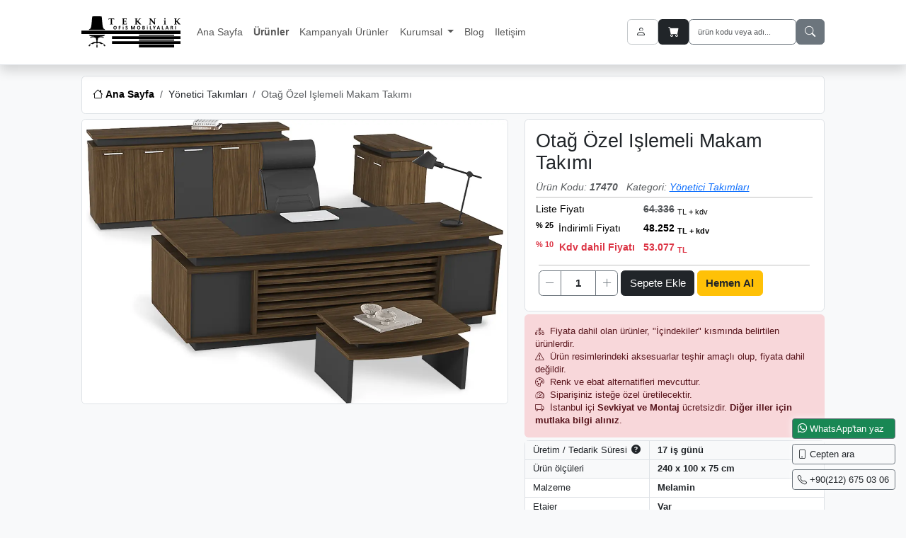

--- FILE ---
content_type: text/html; charset=UTF-8
request_url: https://www.teknikofis.com/tr/yonetici-takimlari/otag-ozel-islemeli-makam-takimi
body_size: 14303
content:
<!DOCTYPE html>
<html lang="tr">
<head>
<meta charset="UTF-8">
<title>Otağ Makam Takımı, Modern ve Klasik Stilde</title>
<meta name="description" content="Otağ makam takımı modelimiz, klasik ve modern çizgiler harmanlanarak tasarlanmış olup, tüm ürün detayları sayfamızda yer almaktadır...">
<meta name="viewport" content="width=device-width, initial-scale=1, shrink-to-fit=no">
<meta property="fb:app_id" content="427150467357911">
<meta property="og:site_name" content="Teknik Ofis Mobilyaları">
<meta property="og:image" content="https://www.teknikofis.com/img/urun/tr/yonetici-takimlari/otag-ozel-islemeli-makam-takimi-36567-l.jpg">
<meta property="og:type" content="og:product">
<meta property="og:title" content="Otağ Makam Takımı, Modern ve Klasik Stilde">
<meta property="og:description" content="Otağ makam takımı modelimiz, klasik ve modern çizgiler harmanlanarak tasarlanmış olup, tüm ürün detayları sayfamızda yer almaktadır...">
<meta property="og:url" content="https://www.teknikofis.com/tr/yonetici-takimlari/otag-ozel-islemeli-makam-takimi">
<meta property="product:plural_title" content="Otağ Makam Takımı, Modern ve Klasik Stilde">
<meta property="product:price:amount" content="53077.00">
<meta property="product:price:currency" content="TRY">
<meta name="twitter:card" content="product">
<meta name="twitter:site" content="@teknikofis">
<meta name="twitter:title" content="Otağ Makam Takımı, Modern ve Klasik Stilde">
<meta name="twitter:description" content="Otağ makam takımı modelimiz, klasik ve modern çizgiler harmanlanarak tasarlanmış olup, tüm ürün detayları sayfamızda yer almaktadır...">
<meta name="twitter:image" content="https://www.teknikofis.com/img/urun/tr/yonetici-takimlari/otag-ozel-islemeli-makam-takimi-36567-l.jpg">
<meta name="twitter:domain" content="https://www.teknikofis.com/tr/yonetici-takimlari/otag-ozel-islemeli-makam-takimi">
<meta name="robots" content="index, follow">
<link rel="canonical" href="https://www.teknikofis.com/tr/yonetici-takimlari/otag-ozel-islemeli-makam-takimi">
<meta name="csrf-token" content="12edd72024cb47eb9918705bb834cbd488d61b214b2210fc110bb80019c9bf9a">
<link rel="shortcut icon" href="https://www.teknikofis.com/assets/img/favicon.ico" type="image/x-icon">
<link rel="icon" sizes="32x32" href="https://www.teknikofis.com/assets/img/favicon-32x32.png" type="image/png">
<link rel="icon" sizes="16x16" href="https://www.teknikofis.com/assets/img/favicon-16x16.png" type="image/png">
<link rel="preload" href="https://www.teknikofis.com/assets/libs/bootstrap-icons-1.11.3/font/bootstrap-icons.min.css" as="style" onload="this.rel='stylesheet'">
<noscript><link rel="stylesheet" type="text/css" href="https://www.teknikofis.com/assets/libs/bootstrap-icons-1.11.3/font/bootstrap-icons.min.css"></noscript>
<link rel="preload" href="https://www.teknikofis.com/assets/libs/PhotoSwipe/photoswipe.css" as="style" onload="this.rel='stylesheet'">
<noscript><link rel="stylesheet" type="text/css" href="https://www.teknikofis.com/assets/libs/PhotoSwipe/photoswipe.css"></noscript>
<link rel="preload" href="https://www.teknikofis.com/assets/libs/swiper/swiper-bundle.min.css" as="style" onload="this.rel='stylesheet'">
<noscript><link rel="stylesheet" type="text/css" href="https://www.teknikofis.com/assets/libs/swiper/swiper-bundle.min.css"></noscript>
<link rel="stylesheet" type="text/css" href="https://www.teknikofis.com/assets/libs/bootstrap-5.3.5/css/bootstrap.min.css">
<link rel="stylesheet" type="text/css" href="https://www.teknikofis.com/assets/css/style.min.css">
<meta name="yandex-verification" content="b10d144653078bdf">
<meta name="google-site-verification" content="5n1RDvCbOyiXu97P1HjF9CsfMf5XgExV_YVjU0frLw8">
<!-- Google Tag Manager -->
<script>(function(w,d,s,l,i){w[l]=w[l]||[];w[l].push({'gtm.start': new Date().getTime(),event:'gtm.js'});var f=d.getElementsByTagName(s)[0],j=d.createElement(s),dl=l!='dataLayer'?'&l='+l:'';j.async=true;j.src='https://www.googletagmanager.com/gtm.js?id='+i+dl;f.parentNode.insertBefore(j,f);})(window,document,'script','dataLayer','GTM-WG75SPP7');</script>
<!-- End Google Tag Manager -->
</head>
<body>
<!-- Google Tag Manager (noscript) -->
<noscript><iframe src="https://www.googletagmanager.com/ns.html?id=GTM-WG75SPP7" height="0" width="0" style="display:none;visibility:hidden"></iframe></noscript>
<!-- End Google Tag Manager (noscript) -->
    <div class="container-fluid bg-white border-bottom header_area shadow mb-3">
    <div class="container-fluid px-0">
        <nav id="header_navbar" class="navbar navbar-expand-lg rounded" aria-label="header_navbar">
            <a id="logo" class="navbar-brand py-3 me-3" href="https://www.teknikofis.com/" title="Teknik Ofis Mobilyaları">
                <img src="https://www.teknikofis.com/assets/img/teknik-ofis-mobilyalari-logo.svg" title="Teknik Ofis Mobilyaları" alt="Teknik Ofis Mobilyaları" width="140" height="46" style="aspect-ratio: 140 / 46;">
            </a>
            <div id="burger" class="burger me-auto" data-bs-toggle="collapse" data-bs-target="#main_navbars" aria-controls="main_navbars" aria-expanded="false" aria-label="menü" role="button">
                <span class="burger-line"></span>
                <span class="burger-line"></span>
                <span class="burger-line"></span>
            </div>
            <div class="collapse navbar-collapse order-3 order-lg-2" id="main_navbars">
                
                    <ul class="navbar-nav me-auto">
                        <li class="nav-item"><a class="nav-link" href="https://www.teknikofis.com/" title="Teknik Ofis Mobilyaları" rel="home">Ana Sayfa</a></li>
                    
                            <li class="nav-item">
                                <a class="nav-link fw-bold"  href="javascript:;" title="Ürünler" data-bs-toggle="offcanvas" data-bs-target="#offcanvas_categories" aria-controls="offcanvas_categories">
                                    Ürünler
                                </a>
                            
                            </li>
                            
                                <li class="nav-item">
                                    <a class="nav-link" href="https://www.teknikofis.com/tr/kampanyali-urunler" title="Kampanyalı Ürünler">
                                        Kampanyalı Ürünler
                                    </a>
                                </li>
                                
                            <li class="nav-item dropdown">
                                <a class="nav-link dropdown-toggle"  data-bs-toggle="dropdown" aria-expanded="false" href="javascript:;" title="Kurumsal">
                                    Kurumsal
                                </a>
                            
                                <ul class="dropdown-menu p-3 p-lg-0 text-nowrap">
                                <li class="nav-item"><a class="nav-link" href="https://www.teknikofis.com/tr/hakkimizda.html" title="Hakkımızda">Hakkımızda</a></li><li class="nav-item"><a class="nav-link" href="https://www.teknikofis.com/tr/ref/referanslar.html" title="Referanslar">Referanslar</a></li><li class="nav-item"><a class="nav-link" href="https://www.teknikofis.com/tr/proj/projeler.html" title="Projeler">Projeler</a></li>
                                </ul>
                                
                            </li>
                            
                            <li class="nav-item">
                                <a class="nav-link"  href="https://www.teknikofis.com/tr/blog" title="Blog">
                                    Blog
                                </a>
                            
                            </li>
                            
                            <li class="nav-item">
                                <a class="nav-link"  href="https://www.teknikofis.com/tr/iletisim.html" title="Iletişim">
                                    Iletişim
                                </a>
                            
                            </li>
                            
                    </ul>
                    
            </div>
            <div class="d-flex gap-1 order-2 order-lg-2 ms-auto">
                                    <button class="btn btn-danger text-nowrap d-none d-lg-none" type="button" data-bs-toggle="offcanvas" data-bs-target="#offcanvas_categories" aria-controls="offcanvas_categories">
                        <i class="bi bi-list"></i> Kategori                    </button>
                                                                            <a href="https://www.teknikofis.com/tr/hesap/giris" title="Üye girişi" class="btn border border-secondary-subtle">
                            <i class="bi bi-person me-1"></i> <span class="d-none d-xxl-inline-block">Giriş Yap</span>
                        </a>
                                                                                            <button class="btn bg-dark text-white position-relative" type="button" aria-label="Sepetim" data-bs-toggle="offcanvas" id="offcanvas_basket_btn" data-bs-target="#offcanvas_basket" aria-controls="offcanvas_basket">
                        <i class="bi bi-cart-fill me-1"></i>
                        <span id="sepet_sayisi" class="position-absolute top-0 start-100 translate-middle badge bg-warning text-dark collapse"></span>
                        <span class="d-none d-xxl-inline-block">Sepetim</span>
                    </button>
                                                <div class="">
                    <button id="search_btn_hidden" class="btn btn-outline-secondary d-block d-md-none" type="button" aria-label="ara"><i class="bi bi-search"></i></button>
                    <form id="search_form" role="search" method="post" class="search-form d-flex flex-nowrap gap-1 d-none d-md-flex" action="https://www.teknikofis.com/tr/ara/" onsubmit="if(!$('#search_form [name=ara]').val()){ alert('Lütfen ürün adı veya ürün kodu belirtin!'); return false; }">
                        <input type="hidden" name="csrf_token" value="12edd72024cb47eb9918705bb834cbd488d61b214b2210fc110bb80019c9bf9a">
                        <input class="form-control border border-secondary" type="search" aria-label="Search" name="ara" value="" placeholder="ürün kodu veya adı..." style="font-size: .7rem;">
                        <button class="btn btn-secondary" type="submit" aria-label="ara"><i class="bi bi-search"></i></button>
                    </form>
                </div>
            </div>
        </nav>
    </div>
</div>

    <div class="container-fluid mb-2">
        <nav aria-label="breadcrumb">
            <ol class="breadcrumb breadcrumb-chevron p-3 bg-white border rounded text-capitalize mb-0 d-flex flex-nowrap overflow-hidden">
    
                <li class="breadcrumb-item flex-shrink-0">
                    <a class="link-body-emphasis fw-semibold text-nowrap" href="https://www.teknikofis.com/" title="Teknik Ofis Mobilyaları - Ana Sayfa" rel="home">
                        <i class="bi bi-house"></i>
                        <span class="d-none d-md-inline-block">Ana Sayfa</span>
                    </a>
                </li>
        
            <li class="breadcrumb-item flex-shrink-0">
                <a href="https://www.teknikofis.com/tr/yonetici-takimlari" title="yönetici takımları">Yönetici Takımları</a>
            </li>
            <li class="breadcrumb-item active text-truncate" aria-current="page">Otağ Özel Işlemeli Makam Takımı</li>
        
            </ol>
        </nav>
    </div>
    <script type="application/ld+json">{
    "@context": "https://schema.org",
    "@type": "BreadcrumbList",
    "name": "BreadcrumbList",
    "itemListElement": [
        {
            "@type": "ListItem",
            "position": 1,
            "name": "Ana Sayfa",
            "item": "https://www.teknikofis.com/"
        },
        {
            "@type": "ListItem",
            "position": 2,
            "name": "Yönetici Takımları",
            "item": "https://www.teknikofis.com/tr/yonetici-takimlari"
        },
        {
            "@type": "ListItem",
            "position": 3,
            "name": "Otağ Özel Işlemeli Makam Takımı",
            "item": "https://www.teknikofis.com/tr/yonetici-takimlari/otag-ozel-islemeli-makam-takimi"
        }
    ]
}</script>

    <div class="container-fluid" role="main">
        <div id="product-page" class=" xy">
            <div class="row">
                <div class="col-12 col-lg-7 mb-3">
                    <div class="sticky-top">
                        <!--product images-->

                        
                            <div id="product_thumb_slider" class="swiper mb-2  d-none">
                                <div class="swiper-wrapper">
                                    
                                <div class="swiper-slide">
                                    
			<picture>
	            <source srcset="https://www.teknikofis.com/img/urun/tr/yonetici-takimlari/otag-ozel-islemeli-makam-takimi-36567-s.avif" type="image/avif">
	            <source srcset="https://www.teknikofis.com/img/urun/tr/yonetici-takimlari/otag-ozel-islemeli-makam-takimi-36567-s.webp" type="image/webp">
	            <img src="https://www.teknikofis.com/img/urun/tr/yonetici-takimlari/otag-ozel-islemeli-makam-takimi-36567-s.jpg" alt="otağ özel işlemeli makam takımı" width="387" height="258"  decoding="async">
	        </picture>
	        
                                </div>
                                
                                </div>
                            </div>
                            <div id="product_slider" class="swiper">
                                <div class="swiper-wrapper">
                                    
                                <a class="swiper-slide" href="https://www.teknikofis.com/img/urun/tr/yonetici-takimlari/otag-ozel-islemeli-makam-takimi-36567-l.jpg" data-pswp-width="1200" data-pswp-height="800">
                                    
			<picture>
	            <source srcset="https://www.teknikofis.com/img/urun/tr/yonetici-takimlari/otag-ozel-islemeli-makam-takimi-36567-l.avif" type="image/avif">
	            <source srcset="https://www.teknikofis.com/img/urun/tr/yonetici-takimlari/otag-ozel-islemeli-makam-takimi-36567-l.webp" type="image/webp">
	            <img src="https://www.teknikofis.com/img/urun/tr/yonetici-takimlari/otag-ozel-islemeli-makam-takimi-36567-l.jpg" alt="otağ özel işlemeli makam takımı" width="1200" height="800"  decoding="async">
	        </picture>
	        
                                </a>
                                
                                </div>
                                
                            </div>
                            <div class="pswp" tabindex="-1" role="dialog" aria-hidden="true"></div>
                                                    <!--product images-->
                    </div>
                </div>
                <div class="col-12 col-lg-5">
                    <div class="">
                        <div class="bg-white border rounded p-2 p-md-3 mb-1 position-relative">
                            <h1 class="fs-3 float-start d-inline-block">Otağ Özel Işlemeli Makam Takımı</h1>
                                                        <div class="clearfix"></div>
                            <span class="text-muted fst-italic">Ürün Kodu: <span class="fw-bold">17470</span></span>
                            <span class="text-muted fst-italic ms-2">Kategori: <a href="https://www.teknikofis.com/tr/yonetici-takimlari" title="yönetici takımları" class="text-capitalize text-decoration-underline text-primary">yönetici takımları</a></span>
                            <table class="table table-sm table-borderless mb-0">
                            
		                        
                                
                                    <tr>
                                        <td class="px-0" colspan="2"><hr class="my-0"></td>
                                    </tr>
                                    <tr>
                                        <td class="ps-0 pe-2">Liste Fiyatı</td>
                                        <td><s class="text-muted fw-bold">64.336</s> <sub>TL + kdv</sub></td>
                                    </tr>
                                
                                    <tr>
                                        <td class="align-middle ps-0 pe-2 text-nowrap td_fit">
                                            
                                            <sup class="fw-bold me-1" title="% 25 indirimli fiyatımız">
                                                % 25
                                            </sup>
                                            
                                            
                                            İndirimli Fiyatı
                                        </td>
                                        <td class="align-middle fw-bold">
                                            
                                                48.252 <sub>TL + kdv</sub>
                                            
                                        </td>
                                    </tr>
                                    <tr>
                                        <td class="align-middle fw-bold text-danger text-nowrap ps-0 pe-2"><sup class="fw-bold me-1">% 10</sup> Kdv dahil Fiyatı</td>
                                        <td class="align-middle fw-bold text-danger">
                                            
                                                53.077 <sub>TL</sub>
                                            
                                        </td>
                                    </tr>
                                
                                
                                
                            
                                    <tr>
                                        <td colspan="2">
                                            <form class="basket_form" action="https://www.teknikofis.com/tr/sepet" method="POST">
                                                <input type="hidden" name="basketId[17470]" value="17470">
                                                <hr class="my-2">
                                                <div class="d-inline-block align-top mb-1">
                                                    <div class="input-group float-start">
                                                        <button type="button" class="btn btn-outline-secondary px-2 btn_click_decrease" aria-label="miktarı azalt"><i class="bi bi-dash-lg"></i></button>
                                                        <input type="text" name="quantity_show" aria-label="miktar" value="1" class="form-control form-inline border-secondary text-center fw-bold p-1" style="min-width:30px; max-width:50px;">
                                                        <input type="number" min="0" step="1" name="basket_quantity[17470]" value="1" class="form-control form-inline d-none" style="min-width:30px; max-width: 60px;">
                                                        <button type="button" class="btn btn-outline-secondary px-2 btn_click_increase" aria-label="miktarı arttır"><i class="bi bi-plus-lg"></i></button>
                                                    </div>
                                                </div>
                                                
                                            
                                                <button type="button" name="basketBtn_p" class="btn btn-dark" onclick="$('.basket_form.urun_baglantilari .basketBtn').trigger('click');">
                                                    Sepete Ekle
                                                </button>
                                                
                                                <button type="button" name="payment_now_btn" class="btn btn-warning bg-warning text-dark fw-bold" onclick="$('.basket_form.urun_baglantilari .basketBtn').addClass('payment_now').trigger('click'); var btnm=this; setTimeout(() => { $(btnm).closest('form').find('.payment_options_div').stop(true,true).slideToggle();  $('.basket_form.urun_baglantilari .basketBtn').removeClass('payment_now'); }, 300);">
                                                    Hemen Al
                                                </button>
                                                
                                            
                                            
                                            
                                                <div class="payment_options_div collapse mt-2">
                                                    <div class="card bg-warning-subtle">
                                                        <div class="card-header bg-warning px-2">
                                                            <div class="card-title fw-bold">
                                                                Satın Al
                                                                <button type="button" class="btn-close float-end text-dark" aria-label="Close" onclick="$(this).closest('.payment_options_div').slideToggle();"></button>
                                                            </div>
                                                        </div>
                                                        <div class="card-body text-center px-2">
                                                            <div class="d-inline-flex gap-2 text-center text-nowrap align-top mb-1">
                                                                <a href="https://www.teknikofis.com/tr/hesap/giris" class="btn btn-outline-secondary flex-fill">
                                                                    Giriş yap
                                                                </a>
                                                                <a href="https://www.teknikofis.com/tr/hesap/kayit" class="btn btn-dark flex-fill">
                                                                    Üye Ol
                                                                </a>
                                                            </div>
                                                            
                                                            <a href="https://www.teknikofis.com/tr/odeme?no_login=true" class="btn btn-warning flex-fill">
                                                                Üye olmadan devam et
                                                            </a>
                                                        </div>
                                                    </div>
                                                </div>
                                            
                                            </form>
                                            
                                            
                                        </td>
                                    </tr>
                                                        
                            </table>
                        </div>

                        <div class="bg-danger-subtle border-0 text-danger-emphasis rounded p-2 p-md-3 mb-1 small"> <i class="bi bi-diagram-3 me-1"></i> Fiyata dahil olan ürünler, "İçindekiler" kısmında belirtilen ürünlerdir.<br> <i class="bi bi-exclamation-triangle me-1"></i> Ürün resimlerindeki aksesuarlar teşhir amaçlı olup, fiyata dahil değildir.<br> <i class="bi bi-palette me-1"></i> Renk ve ebat alternatifleri mevcuttur.<br> <i class="bi bi-speedometer2 me-1"></i> Siparişiniz isteğe özel üretilecektir.<br> <i class="bi bi-truck me-1"></i> İstanbul içi <b>Sevkiyat ve Montaj</b> ücretsizdir. <b>Diğer iller için mutlaka bilgi alınız</b>.<br>
</div>
                        
		                    <div class="">
                                <div class="container-fluid card border mb-2 small">
				<div class="row font-italic border-bottom bg-light">
				    <div class="col-5 py-1 border-end">
				        Üretim / Tedarik Süresi
				        <span data-bs-toggle="tooltip" data-bs-html="true" class="d-inline-block float-end" data-bs-title="&lt;strong&gt;Bilgi&lt;/strong&gt;&lt;br&gt;&lt;small class=\&quot;text-muted\&quot;&gt;Belirtilen süre varsayılan azami üretim süresidir. Acil siparişlerde, üretim birimleriyle görüşülerek teslim süresi öne çekilebilir.&lt;/small&gt;" data-bs-placement="right" data-bs-trigger="hover focus" data-bs-container="body" data-bs-custom-class="tooltip-dark">
				            <i class="bi bi-question-circle-fill"></i>
				        </span>
			        </div>
				    <div class="col py-1 fw-bold">17 iş günü</div>
				</div>
				
				<div class="row font-italic border-bottom bg-light">
					<div class="col-5 py-1 border-end">Ürün ölçüleri</div>
					<div class="col py-1 fw-bold">240 x 100 x 75 cm </div>
				</div>
				
								<div class="row font-italic border-bottom">
									<div class="col-5 py-1 border-end"><span class="label-text">Malzeme</span></div>
									<div class="col py-1 fw-bold">
								Melamin
									</div>
								</div>
								
						
								<div class="row font-italic border-bottom">
									<div class="col-5 py-1 border-end"><span class="label-text">Etajer</span></div>
									<div class="col py-1 fw-bold">
								Var
									</div>
								</div>
								
						
								<div class="row font-italic border-bottom">
									<div class="col-5 py-1 border-end"><span class="label-text">Etajer Tipi</span></div>
									<div class="col py-1 fw-bold">
								Seyyar
									</div>
								</div>
								
						
								<div class="row font-italic border-bottom">
									<div class="col-5 py-1 border-end"><span class="label-text">Sümen</span></div>
									<div class="col py-1 fw-bold">
								Var
									</div>
								</div>
								
						
								<div class="row font-italic border-bottom">
									<div class="col-5 py-1 border-end"><span class="label-text">Menşei</span></div>
									<div class="col py-1 fw-bold">
								Türkiye
									</div>
								</div>
								
						
								<div class="row font-italic border-bottom">
									<div class="col-5 py-1 border-end"><span class="label-text">Garanti</span></div>
									<div class="col py-1 fw-bold">
								2 Yıl
									</div>
								</div>
								
						
				<div class="row font-italic border-bottom bg-light">
					<div class="col py-1 border-end">Ürün Açıklamaları</div>
				</div>
				<div class="row font-italic">
					<div class="col py-1 border-end">
						
                            <div class="product-detail shorten-text-wrapper position-relative" data-charcount="552" style="--shorten_height:100px;">
                                <div class="shorten-text collapse-text">
                                    <strong>Otağ Özel İşlemeli Makam Takımı</strong>, geleneksel ile modernin eşsiz uyumunu ofisinize taşıyarak prestijli ve etkileyici bir atmosfer yaratır. Masanın ön yüzündeki yatay işlemeler, takıma karakteristik bir özellik kazandırır.<br><br>Bu <strong>ofis mobilyası takımı</strong>, sadece bir çalışma alanı olmanın ötesinde, ofisinizin kimliğini yansıtan bir sanat eseridir. Klasik çizgilerin modern yorumu, mekanınıza asil ve güçlü bir duruş kazandırır. Misafirleriniz üzerinde unutulmaz bir izlenim bırakmanızı sağlayarak, ofisinizde ilham verici ve prestijli bir çalışma ortamı yaratır.
                                </div>
                                <div class="fade-effect"></div>
                            </div>
                            <small class="shorten-text-toggle" data-open="devamını oku" data-close="daha az göster" style="display:none">... devamını oku</small>
                            <div class="clearfix"></div>
                            
					</div>
				</div>
				
				<div class="row font-italic border-bottom bg-light">
					<div class="col py-1 border-end">
				
						<div class="product-detail shorten-text-wrapper position-relative" data-charcount="225" style="--shorten_height:200px;">
		                    <div class="shorten-text collapse-text">
		                        
								<div class="bg-secondary-subtle p-1 border rounded fw-bold mb-1">
									Malzeme
								</div>
								
												<div class="ps-5 mb-1">
													<div class="bg-primary-subtle p-1 border rounded fw-bold mb-1">
														Melamin Renkleri
														<span data-bs-toggle="tooltip" data-bs-html="true" class="d-inline-block float-end" data-bs-title="&lt;strong&gt;Bilgi&lt;/strong&gt;&lt;br&gt;&lt;small class=\&quot;text-muted text-start d-inline-block\&quot;&gt;Gösterilen renkler en çok tercih edilen seçeneklerdir. Talep doğrultusunda alternatif renkler sunulabilir. Detaylı bilgi için lütfen iletişime geçiniz.&lt;/small&gt;" data-bs-placement="right" data-bs-trigger="hover focus" data-bs-container="body" data-bs-custom-class="tooltip-dark">
												            <i class="bi bi-question-circle-fill"></i>
												        </span>
													</div>
												
												<div class="row row-cols-3 row-cols-lg-4 row-cols-xl-5 row-cols-xxl-6 gap-0 g-1 mb-3">
											
															<div class="col">
																<div class="border rounded px-1 position-relative" style="min-height:80px;">
																	<div class="text-truncate position-relative bg-white px-1" style="margin-top:2px; z-index:1;">
																	    <div class="text-capitalize fw-normal small text-nowrap overflow-hidden">
																            antrasit
																	    </div>
																	</div>
																    
																		
			<picture>
	            <source srcset="https://www.teknikofis.com/img/urun-renk/tr/antrasit-37374-s.avif" type="image/avif">
	            <source srcset="https://www.teknikofis.com/img/urun-renk/tr/antrasit-37374-s.webp" type="image/webp">
	            <img src="https://www.teknikofis.com/img/urun-renk/tr/antrasit-37374-s.jpg" alt="antrasit" width="100" height="100" loading="lazy" decoding="async">
	        </picture>
	        
																	
																</div>
															</div>
															
															<div class="col">
																<div class="border rounded px-1 position-relative" style="min-height:80px;">
																	<div class="text-truncate position-relative bg-white px-1" style="margin-top:2px; z-index:1;">
																	    <div class="text-capitalize fw-normal small text-nowrap overflow-hidden">
																            beyaz
																	    </div>
																	</div>
																    
																		
			<picture>
	            <source srcset="https://www.teknikofis.com/img/urun-renk/tr/beyaz-37375-s.avif" type="image/avif">
	            <source srcset="https://www.teknikofis.com/img/urun-renk/tr/beyaz-37375-s.webp" type="image/webp">
	            <img src="https://www.teknikofis.com/img/urun-renk/tr/beyaz-37375-s.jpg" alt="beyaz" width="100" height="100" loading="lazy" decoding="async">
	        </picture>
	        
																	
																</div>
															</div>
															
															<div class="col">
																<div class="border rounded px-1 position-relative" style="min-height:80px;">
																	<div class="text-truncate position-relative bg-white px-1" style="margin-top:2px; z-index:1;">
																	    <div class="text-capitalize fw-normal small text-nowrap overflow-hidden">
																            ceviz
																	    </div>
																	</div>
																    
																		
			<picture>
	            <source srcset="https://www.teknikofis.com/img/urun-renk/tr/ceviz-37376-s.avif" type="image/avif">
	            <source srcset="https://www.teknikofis.com/img/urun-renk/tr/ceviz-37376-s.webp" type="image/webp">
	            <img src="https://www.teknikofis.com/img/urun-renk/tr/ceviz-37376-s.jpg" alt="ceviz" width="100" height="100" loading="lazy" decoding="async">
	        </picture>
	        
																	
																</div>
															</div>
															
															<div class="col">
																<div class="border rounded px-1 position-relative" style="min-height:80px;">
																	<div class="text-truncate position-relative bg-white px-1" style="margin-top:2px; z-index:1;">
																	    <div class="text-capitalize fw-normal small text-nowrap overflow-hidden">
																            gri
																	    </div>
																	</div>
																    
																		
			<picture>
	            <source srcset="https://www.teknikofis.com/img/urun-renk/tr/gri-37377-s.avif" type="image/avif">
	            <source srcset="https://www.teknikofis.com/img/urun-renk/tr/gri-37377-s.webp" type="image/webp">
	            <img src="https://www.teknikofis.com/img/urun-renk/tr/gri-37377-s.jpg" alt="gri" width="100" height="100" loading="lazy" decoding="async">
	        </picture>
	        
																	
																</div>
															</div>
															
															<div class="col">
																<div class="border rounded px-1 position-relative" style="min-height:80px;">
																	<div class="text-truncate position-relative bg-white px-1" style="margin-top:2px; z-index:1;">
																	    <div class="text-capitalize fw-normal small text-nowrap overflow-hidden">
																            keşif
																	    </div>
																	</div>
																    
																		
			<picture>
	            <source srcset="https://www.teknikofis.com/img/urun-renk/tr/kesif-37378-s.avif" type="image/avif">
	            <source srcset="https://www.teknikofis.com/img/urun-renk/tr/kesif-37378-s.webp" type="image/webp">
	            <img src="https://www.teknikofis.com/img/urun-renk/tr/kesif-37378-s.jpg" alt="keşif" width="100" height="100" loading="lazy" decoding="async">
	        </picture>
	        
																	
																</div>
															</div>
															
															<div class="col">
																<div class="border rounded px-1 position-relative" style="min-height:80px;">
																	<div class="text-truncate position-relative bg-white px-1" style="margin-top:2px; z-index:1;">
																	    <div class="text-capitalize fw-normal small text-nowrap overflow-hidden">
																            kumtaşı
																	    </div>
																	</div>
																    
																		
			<picture>
	            <source srcset="https://www.teknikofis.com/img/urun-renk/tr/kumtasi-37379-s.avif" type="image/avif">
	            <source srcset="https://www.teknikofis.com/img/urun-renk/tr/kumtasi-37379-s.webp" type="image/webp">
	            <img src="https://www.teknikofis.com/img/urun-renk/tr/kumtasi-37379-s.jpg" alt="kumtaşı" width="100" height="100" loading="lazy" decoding="async">
	        </picture>
	        
																	
																</div>
															</div>
															
															<div class="col">
																<div class="border rounded px-1 position-relative" style="min-height:80px;">
																	<div class="text-truncate position-relative bg-white px-1" style="margin-top:2px; z-index:1;">
																	    <div class="text-capitalize fw-normal small text-nowrap overflow-hidden">
																            pusula
																	    </div>
																	</div>
																    
																		
			<picture>
	            <source srcset="https://www.teknikofis.com/img/urun-renk/tr/pusula-37380-s.avif" type="image/avif">
	            <source srcset="https://www.teknikofis.com/img/urun-renk/tr/pusula-37380-s.webp" type="image/webp">
	            <img src="https://www.teknikofis.com/img/urun-renk/tr/pusula-37380-s.jpg" alt="pusula" width="100" height="100" loading="lazy" decoding="async">
	        </picture>
	        
																	
																</div>
															</div>
															
															<div class="col">
																<div class="border rounded px-1 position-relative" style="min-height:80px;">
																	<div class="text-truncate position-relative bg-white px-1" style="margin-top:2px; z-index:1;">
																	    <div class="text-capitalize fw-normal small text-nowrap overflow-hidden">
																            rahle
																	    </div>
																	</div>
																    
																		
			<picture>
	            <source srcset="https://www.teknikofis.com/img/urun-renk/tr/rahle-37381-s.avif" type="image/avif">
	            <source srcset="https://www.teknikofis.com/img/urun-renk/tr/rahle-37381-s.webp" type="image/webp">
	            <img src="https://www.teknikofis.com/img/urun-renk/tr/rahle-37381-s.jpg" alt="rahle" width="100" height="100" loading="lazy" decoding="async">
	        </picture>
	        
																	
																</div>
															</div>
															
															<div class="col">
																<div class="border rounded px-1 position-relative" style="min-height:80px;">
																	<div class="text-truncate position-relative bg-white px-1" style="margin-top:2px; z-index:1;">
																	    <div class="text-capitalize fw-normal small text-nowrap overflow-hidden">
																            rota
																	    </div>
																	</div>
																    
																		
			<picture>
	            <source srcset="https://www.teknikofis.com/img/urun-renk/tr/rota-37382-s.avif" type="image/avif">
	            <source srcset="https://www.teknikofis.com/img/urun-renk/tr/rota-37382-s.webp" type="image/webp">
	            <img src="https://www.teknikofis.com/img/urun-renk/tr/rota-37382-s.jpg" alt="rota" width="100" height="100" loading="lazy" decoding="async">
	        </picture>
	        
																	
																</div>
															</div>
															
															<div class="col">
																<div class="border rounded px-1 position-relative" style="min-height:80px;">
																	<div class="text-truncate position-relative bg-white px-1" style="margin-top:2px; z-index:1;">
																	    <div class="text-capitalize fw-normal small text-nowrap overflow-hidden">
																            sandık
																	    </div>
																	</div>
																    
																		
			<picture>
	            <source srcset="https://www.teknikofis.com/img/urun-renk/tr/sandik-37383-s.avif" type="image/avif">
	            <source srcset="https://www.teknikofis.com/img/urun-renk/tr/sandik-37383-s.webp" type="image/webp">
	            <img src="https://www.teknikofis.com/img/urun-renk/tr/sandik-37383-s.jpg" alt="sandık" width="100" height="100" loading="lazy" decoding="async">
	        </picture>
	        
																	
																</div>
															</div>
															
															<div class="col">
																<div class="border rounded px-1 position-relative" style="min-height:80px;">
																	<div class="text-truncate position-relative bg-white px-1" style="margin-top:2px; z-index:1;">
																	    <div class="text-capitalize fw-normal small text-nowrap overflow-hidden">
																            siyah
																	    </div>
																	</div>
																    
																		
			<picture>
	            <source srcset="https://www.teknikofis.com/img/urun-renk/tr/siyah-37384-s.avif" type="image/avif">
	            <source srcset="https://www.teknikofis.com/img/urun-renk/tr/siyah-37384-s.webp" type="image/webp">
	            <img src="https://www.teknikofis.com/img/urun-renk/tr/siyah-37384-s.jpg" alt="siyah" width="100" height="100" loading="lazy" decoding="async">
	        </picture>
	        
																	
																</div>
															</div>
															
															<div class="col">
																<div class="border rounded px-1 position-relative" style="min-height:80px;">
																	<div class="text-truncate position-relative bg-white px-1" style="margin-top:2px; z-index:1;">
																	    <div class="text-capitalize fw-normal small text-nowrap overflow-hidden">
																            sofia
																	    </div>
																	</div>
																    
																		
			<picture>
	            <source srcset="https://www.teknikofis.com/img/urun-renk/tr/sofia-37385-s.avif" type="image/avif">
	            <source srcset="https://www.teknikofis.com/img/urun-renk/tr/sofia-37385-s.webp" type="image/webp">
	            <img src="https://www.teknikofis.com/img/urun-renk/tr/sofia-37385-s.jpg" alt="sofia" width="100" height="100" loading="lazy" decoding="async">
	        </picture>
	        
																	
																</div>
															</div>
															
															<div class="col">
																<div class="border rounded px-1 position-relative" style="min-height:80px;">
																	<div class="text-truncate position-relative bg-white px-1" style="margin-top:2px; z-index:1;">
																	    <div class="text-capitalize fw-normal small text-nowrap overflow-hidden">
																            yaprak
																	    </div>
																	</div>
																    
																		
			<picture>
	            <source srcset="https://www.teknikofis.com/img/urun-renk/tr/yaprak-37386-s.avif" type="image/avif">
	            <source srcset="https://www.teknikofis.com/img/urun-renk/tr/yaprak-37386-s.webp" type="image/webp">
	            <img src="https://www.teknikofis.com/img/urun-renk/tr/yaprak-37386-s.jpg" alt="yaprak" width="100" height="100" loading="lazy" decoding="async">
	        </picture>
	        
																	
																</div>
															</div>
															
															<div class="col">
																<div class="border rounded px-1 position-relative" style="min-height:80px;">
																	<div class="text-truncate position-relative bg-white px-1" style="margin-top:2px; z-index:1;">
																	    <div class="text-capitalize fw-normal small text-nowrap overflow-hidden">
																            yunus
																	    </div>
																	</div>
																    
																		
			<picture>
	            <source srcset="https://www.teknikofis.com/img/urun-renk/tr/yunus-37387-s.avif" type="image/avif">
	            <source srcset="https://www.teknikofis.com/img/urun-renk/tr/yunus-37387-s.webp" type="image/webp">
	            <img src="https://www.teknikofis.com/img/urun-renk/tr/yunus-37387-s.jpg" alt="yunus" width="100" height="100" loading="lazy" decoding="async">
	        </picture>
	        
																	
																</div>
															</div>
															
															<div class="col">
																<div class="border rounded px-1 position-relative" style="min-height:80px;">
																	<div class="text-truncate position-relative bg-white px-1" style="margin-top:2px; z-index:1;">
																	    <div class="text-capitalize fw-normal small text-nowrap overflow-hidden">
																            zirve
																	    </div>
																	</div>
																    
																		
			<picture>
	            <source srcset="https://www.teknikofis.com/img/urun-renk/tr/zirve-37388-s.avif" type="image/avif">
	            <source srcset="https://www.teknikofis.com/img/urun-renk/tr/zirve-37388-s.webp" type="image/webp">
	            <img src="https://www.teknikofis.com/img/urun-renk/tr/zirve-37388-s.jpg" alt="zirve" width="100" height="100" loading="lazy" decoding="async">
	        </picture>
	        
																	
																</div>
															</div>
															
												</div>
											
												</div>
												
												<div class="ps-5 mb-1">
													<div class="bg-primary-subtle p-1 border rounded fw-bold mb-1">
														Çift Melamin Renkler
														<span data-bs-toggle="tooltip" data-bs-html="true" class="d-inline-block float-end" data-bs-title="&lt;strong&gt;Bilgi&lt;/strong&gt;&lt;br&gt;&lt;small class=\&quot;text-muted text-start d-inline-block\&quot;&gt;Gösterilen renkler en çok tercih edilen seçeneklerdir. Talep doğrultusunda alternatif renkler sunulabilir. Detaylı bilgi için lütfen iletişime geçiniz.&lt;/small&gt;" data-bs-placement="right" data-bs-trigger="hover focus" data-bs-container="body" data-bs-custom-class="tooltip-dark">
												            <i class="bi bi-question-circle-fill"></i>
												        </span>
													</div>
												
												<div class="row row-cols-3 row-cols-lg-4 row-cols-xl-5 row-cols-xxl-6 gap-0 g-1 mb-3">
											
															<div class="col">
																<div class="border rounded px-1 position-relative" style="min-height:80px;">
																	<div class="text-truncate position-relative bg-white px-1" style="margin-top:2px; z-index:1;">
																	    <div class="text-capitalize fw-normal small text-nowrap overflow-hidden">
																            keşif ve antrasit
																	    </div>
																	</div>
																    
																		
			<picture>
	            <source srcset="https://www.teknikofis.com/img/urun-renk/tr/kesif-ve-antrasit-37993-s.avif" type="image/avif">
	            <source srcset="https://www.teknikofis.com/img/urun-renk/tr/kesif-ve-antrasit-37993-s.webp" type="image/webp">
	            <img src="https://www.teknikofis.com/img/urun-renk/tr/kesif-ve-antrasit-37993-s.jpg" alt="keşif ve antrasit" width="100" height="100" loading="lazy" decoding="async">
	        </picture>
	        
																	
																</div>
															</div>
															
															<div class="col">
																<div class="border rounded px-1 position-relative" style="min-height:80px;">
																	<div class="text-truncate position-relative bg-white px-1" style="margin-top:2px; z-index:1;">
																	    <div class="text-capitalize fw-normal small text-nowrap overflow-hidden">
																            kumtaşı ve yaprak
																	    </div>
																	</div>
																    
																		
			<picture>
	            <source srcset="https://www.teknikofis.com/img/urun-renk/tr/kumtasi-ve-yaprak-37994-s.avif" type="image/avif">
	            <source srcset="https://www.teknikofis.com/img/urun-renk/tr/kumtasi-ve-yaprak-37994-s.webp" type="image/webp">
	            <img src="https://www.teknikofis.com/img/urun-renk/tr/kumtasi-ve-yaprak-37994-s.jpg" alt="kumtaşı ve yaprak" width="100" height="100" loading="lazy" decoding="async">
	        </picture>
	        
																	
																</div>
															</div>
															
															<div class="col">
																<div class="border rounded px-1 position-relative" style="min-height:80px;">
																	<div class="text-truncate position-relative bg-white px-1" style="margin-top:2px; z-index:1;">
																	    <div class="text-capitalize fw-normal small text-nowrap overflow-hidden">
																            zirve ve siyah
																	    </div>
																	</div>
																    
																		
			<picture>
	            <source srcset="https://www.teknikofis.com/img/urun-renk/tr/zirve-ve-siyah-37998-s.avif" type="image/avif">
	            <source srcset="https://www.teknikofis.com/img/urun-renk/tr/zirve-ve-siyah-37998-s.webp" type="image/webp">
	            <img src="https://www.teknikofis.com/img/urun-renk/tr/zirve-ve-siyah-37998-s.jpg" alt="zirve ve siyah" width="100" height="100" loading="lazy" decoding="async">
	        </picture>
	        
																	
																</div>
															</div>
															
															<div class="col">
																<div class="border rounded px-1 position-relative" style="min-height:80px;">
																	<div class="text-truncate position-relative bg-white px-1" style="margin-top:2px; z-index:1;">
																	    <div class="text-capitalize fw-normal small text-nowrap overflow-hidden">
																            keşif ve kumtaşı
																	    </div>
																	</div>
																    
																		
			<picture>
	            <source srcset="https://www.teknikofis.com/img/urun-renk/tr/kesif-ve-kumtasi-38663-s.avif" type="image/avif">
	            <source srcset="https://www.teknikofis.com/img/urun-renk/tr/kesif-ve-kumtasi-38663-s.webp" type="image/webp">
	            <img src="https://www.teknikofis.com/img/urun-renk/tr/kesif-ve-kumtasi-38663-s.jpg" alt="keşif ve kumtaşı" width="100" height="100" loading="lazy" decoding="async">
	        </picture>
	        
																	
																</div>
															</div>
															
												</div>
											
												</div>
												
		                    </div>
		                    <div class="fade-effect"></div>
		                </div>
		                <small class="shorten-text-toggle" data-open="devamını göster" data-close="daha az göster" style="display:none">... devamını göster</small>
		                <div class="clearfix"></div>
					
					</div>
				</div>
				</div>
		                    </div>
		                                        </div>
                </div>
                <div class="col-12">
                    
                        <form class="basket_form urun_baglantilari mt-3" action="https://www.teknikofis.com/tr/sepet" method="POST">

                            <div class="border rounded p-2 mb-3 text-end d-none">
                                <button type="submit" name="basketBtn" class="btn btn-dark basketBtn">
                                    Ürünleri Sepete Ekle
                                </button>
                            </div>
                        
                            <div class="bg-white border rounded p-0">
                                <ul class="nav nav-pills mb-3 pt-2 px-2 pb-0 fw-bold" id="pills-product-tab" role="tablist">
                                    <li class="nav-item" role="presentation"><button class="nav-link active" id="pills-icindekiler-tab" data-bs-toggle="pill" data-bs-target="#pills-icindekiler" type="button" role="tab" aria-controls="pills-icindekiler" aria-selected="true">İçindekiler</button></li>
                                    <li class="nav-item" role="presentation"><button class="nav-link" id="pills-opsiyonlar-tab" data-bs-toggle="pill" data-bs-target="#pills-opsiyonlar" type="button" role="tab" aria-controls="pills-opsiyonlar" aria-selected="false">Opsiyonlar</button></li>
                                    
                                    
                                </ul>
                                <div class="tab-content border-0 p-2" id="pills-product-tabContent">
                                    <div class="tab-pane fade show active" id="pills-icindekiler" role="tabpanel" aria-labelledby="pills-icindekiler-tab" tabindex="0">
                            <div class="my-0">
                                <div class="container-fluid p-0">
                                    <div class="swiper_h2 d-inline-block fs-5 d-none">
                                        <strong class="bg-dark text-white p-2 rounded text-decoration-none">
                                            Takım içindeki ürünler
                                        </strong>
                                    </div>
                                    <div class="swiper mySwiper vp">
                                        <div class="swiper-wrapper">
                            
                                <div class="swiper-slide">
                                    <div class="card">
                                        <div class="card-header bg-transparent">
                                            <div class="card-title">
                                                <a class="fw-bold text-capitalize text-truncate d-block" href="https://www.teknikofis.com/tr/yonetici-masalari/otag-ozel-islemeli-makam-masasi-240-cm" title="otağ özel işlemeli makam masası 240 cm">
                                                    otağ özel işlemeli makam masası 240 cm
                                                </a>
                                            </div>
                                        </div>
                                        <a class="fw-bold text-capitalize text-truncate d-block" href="https://www.teknikofis.com/tr/yonetici-masalari/otag-ozel-islemeli-makam-masasi-240-cm" title="otağ özel işlemeli makam masası 240 cm">
                                            
                                        
			<picture>
	            <source srcset="https://www.teknikofis.com/img/urun/tr/yonetici-masalari/otag-ozel-islemeli-makam-masasi-240-cm-38665-s.avif" type="image/avif">
	            <source srcset="https://www.teknikofis.com/img/urun/tr/yonetici-masalari/otag-ozel-islemeli-makam-masasi-240-cm-38665-s.webp" type="image/webp">
	            <img src="https://www.teknikofis.com/img/urun/tr/yonetici-masalari/otag-ozel-islemeli-makam-masasi-240-cm-38665-s.jpg" alt="otağ özel işlemeli makam masası 240 cm" width="387" height="258" loading="lazy" decoding="async">
	        </picture>
	        
                                
                                        </a>
                                        <input type="hidden" name="basketId[17466]" value="17466">
                                        <div class="card-body p-2 border-top">
                                            
                                            
                                            <span class="small text-muted">
                                                240 x 100 x 75 cm 
                                            </span>
                                            
                                            <div class="clearfix mb-3"></div>
                                            <button type="button" name="fast_shop_view" class="btn btn-sm btn-outline-secondary" data-bs-toggle="offcanvas" data-bs-target="#urunozeti_17466" aria-controls="urunozeti_17466">
                                                Hızlı incele
                                            </button>
                                            <div class="input-group w-auto float-end">
                                                <button type="button" class="btn btn-outline-secondary px-2 py-1 btn_click_decrease" aria-label="miktarı azalt"><i class="bi bi-dash-lg"></i></button>
                                                <input type="text" name="quantity_show" aria-label="miktar" value="1" class="form-control form-inline border-secondary text-center fw-bold p-0" style="min-width:30px; max-width:40px;">
                                                <input type="number" min="0" step="1" name="basket_quantity[17466]" value="1" class="form-control form-inline fast_shop_quantity float-end d-none" style="min-width:30px; max-width: 60px;">
                                                <button type="button" class="btn btn-outline-secondary px-2 py-1 btn_click_increase" aria-label="miktarı arttır"><i class="bi bi-plus-lg"></i></button>
                                                <button type="button" name="fast_shop_btn" aria-label="sepete ekle" class="fast_shop_btn btn btn-sm btn-dark" data-id="17466" data-action="https://www.teknikofis.com/tr/sepet">
                                                    <i class="bi bi-cart-fill"></i>
                                                </button>
                                            </div>
                                        </div>
                                        
                                        <div class="card-footer p-2 bg-transparent">
                                            
            
			
            <span class="indirimli_fiyat_uyarisi">
                % 25
            </span>
            
	
        
            <span class="fw-bold float-end">25.732 <sub>TL + kdv</sub></span>
        
    
            
                                        </div>
                                        
                                    </div>
                                </div>
                                
                                <div class="swiper-slide">
                                    <div class="card">
                                        <div class="card-header bg-transparent">
                                            <div class="card-title">
                                                <a class="fw-bold text-capitalize text-truncate d-block" href="https://www.teknikofis.com/tr/etajerler/otag-ozel-islemeli-makam-etajeri" title="otağ özel işlemeli makam etajeri">
                                                    otağ özel işlemeli makam etajeri
                                                </a>
                                            </div>
                                        </div>
                                        <a class="fw-bold text-capitalize text-truncate d-block" href="https://www.teknikofis.com/tr/etajerler/otag-ozel-islemeli-makam-etajeri" title="otağ özel işlemeli makam etajeri">
                                            
                                        
			<picture>
	            <source srcset="https://www.teknikofis.com/img/urun/tr/etajerler/otag-ozel-islemeli-makam-etajeri-15725-s.avif" type="image/avif">
	            <source srcset="https://www.teknikofis.com/img/urun/tr/etajerler/otag-ozel-islemeli-makam-etajeri-15725-s.webp" type="image/webp">
	            <img src="https://www.teknikofis.com/img/urun/tr/etajerler/otag-ozel-islemeli-makam-etajeri-15725-s.jpg" alt="otağ özel işlemeli makam etajeri" width="387" height="258" loading="lazy" decoding="async">
	        </picture>
	        
                                
                                        </a>
                                        <input type="hidden" name="basketId[17467]" value="17467">
                                        <div class="card-body p-2 border-top">
                                            
                                            
                                            <span class="small text-muted">
                                                100 x 53 x 75 cm 
                                            </span>
                                            
                                            <div class="clearfix mb-3"></div>
                                            <button type="button" name="fast_shop_view" class="btn btn-sm btn-outline-secondary" data-bs-toggle="offcanvas" data-bs-target="#urunozeti_17467" aria-controls="urunozeti_17467">
                                                Hızlı incele
                                            </button>
                                            <div class="input-group w-auto float-end">
                                                <button type="button" class="btn btn-outline-secondary px-2 py-1 btn_click_decrease" aria-label="miktarı azalt"><i class="bi bi-dash-lg"></i></button>
                                                <input type="text" name="quantity_show" aria-label="miktar" value="1" class="form-control form-inline border-secondary text-center fw-bold p-0" style="min-width:30px; max-width:40px;">
                                                <input type="number" min="0" step="1" name="basket_quantity[17467]" value="1" class="form-control form-inline fast_shop_quantity float-end d-none" style="min-width:30px; max-width: 60px;">
                                                <button type="button" class="btn btn-outline-secondary px-2 py-1 btn_click_increase" aria-label="miktarı arttır"><i class="bi bi-plus-lg"></i></button>
                                                <button type="button" name="fast_shop_btn" aria-label="sepete ekle" class="fast_shop_btn btn btn-sm btn-dark" data-id="17467" data-action="https://www.teknikofis.com/tr/sepet">
                                                    <i class="bi bi-cart-fill"></i>
                                                </button>
                                            </div>
                                        </div>
                                        
                                        <div class="card-footer p-2 bg-transparent">
                                            
            
			
            <span class="indirimli_fiyat_uyarisi">
                % 25
            </span>
            
	
        
            <span class="fw-bold float-end">6.043 <sub>TL + kdv</sub></span>
        
    
            
                                        </div>
                                        
                                    </div>
                                </div>
                                
                                <div class="swiper-slide">
                                    <div class="card">
                                        <div class="card-header bg-transparent">
                                            <div class="card-title">
                                                <a class="fw-bold text-capitalize text-truncate d-block" href="https://www.teknikofis.com/tr/dolaplar/otag-ozel-islemeli-makam-dolabi" title="otağ özel işlemeli makam dolabı">
                                                    otağ özel işlemeli makam dolabı
                                                </a>
                                            </div>
                                        </div>
                                        <a class="fw-bold text-capitalize text-truncate d-block" href="https://www.teknikofis.com/tr/dolaplar/otag-ozel-islemeli-makam-dolabi" title="otağ özel işlemeli makam dolabı">
                                            
                                        
			<picture>
	            <source srcset="https://www.teknikofis.com/img/urun/tr/dolaplar/otag-ozel-islemeli-makam-dolabi-15726-s.avif" type="image/avif">
	            <source srcset="https://www.teknikofis.com/img/urun/tr/dolaplar/otag-ozel-islemeli-makam-dolabi-15726-s.webp" type="image/webp">
	            <img src="https://www.teknikofis.com/img/urun/tr/dolaplar/otag-ozel-islemeli-makam-dolabi-15726-s.jpg" alt="otağ özel işlemeli makam dolabı" width="387" height="258" loading="lazy" decoding="async">
	        </picture>
	        
                                
                                        </a>
                                        <input type="hidden" name="basketId[17468]" value="17468">
                                        <div class="card-body p-2 border-top">
                                            
                                            
                                            <span class="small text-muted">
                                                200 x 45 x 96 cm 
                                            </span>
                                            
                                            <div class="clearfix mb-3"></div>
                                            <button type="button" name="fast_shop_view" class="btn btn-sm btn-outline-secondary" data-bs-toggle="offcanvas" data-bs-target="#urunozeti_17468" aria-controls="urunozeti_17468">
                                                Hızlı incele
                                            </button>
                                            <div class="input-group w-auto float-end">
                                                <button type="button" class="btn btn-outline-secondary px-2 py-1 btn_click_decrease" aria-label="miktarı azalt"><i class="bi bi-dash-lg"></i></button>
                                                <input type="text" name="quantity_show" aria-label="miktar" value="1" class="form-control form-inline border-secondary text-center fw-bold p-0" style="min-width:30px; max-width:40px;">
                                                <input type="number" min="0" step="1" name="basket_quantity[17468]" value="1" class="form-control form-inline fast_shop_quantity float-end d-none" style="min-width:30px; max-width: 60px;">
                                                <button type="button" class="btn btn-outline-secondary px-2 py-1 btn_click_increase" aria-label="miktarı arttır"><i class="bi bi-plus-lg"></i></button>
                                                <button type="button" name="fast_shop_btn" aria-label="sepete ekle" class="fast_shop_btn btn btn-sm btn-dark" data-id="17468" data-action="https://www.teknikofis.com/tr/sepet">
                                                    <i class="bi bi-cart-fill"></i>
                                                </button>
                                            </div>
                                        </div>
                                        
                                        <div class="card-footer p-2 bg-transparent">
                                            
            
			
            <span class="indirimli_fiyat_uyarisi">
                % 25
            </span>
            
	
        
            <span class="fw-bold float-end">12.464 <sub>TL + kdv</sub></span>
        
    
            
                                        </div>
                                        
                                    </div>
                                </div>
                                
                                <div class="swiper-slide">
                                    <div class="card">
                                        <div class="card-header bg-transparent">
                                            <div class="card-title">
                                                <a class="fw-bold text-capitalize text-truncate d-block" href="https://www.teknikofis.com/tr/sehpalar/otag-ozel-islemeli-makam-sehpasi" title="otağ özel işlemeli makam sehpası">
                                                    otağ özel işlemeli makam sehpası
                                                </a>
                                            </div>
                                        </div>
                                        <a class="fw-bold text-capitalize text-truncate d-block" href="https://www.teknikofis.com/tr/sehpalar/otag-ozel-islemeli-makam-sehpasi" title="otağ özel işlemeli makam sehpası">
                                            
                                        
			<picture>
	            <source srcset="https://www.teknikofis.com/img/urun/tr/sehpalar/otag-ozel-islemeli-makam-sehpasi-15727-s.avif" type="image/avif">
	            <source srcset="https://www.teknikofis.com/img/urun/tr/sehpalar/otag-ozel-islemeli-makam-sehpasi-15727-s.webp" type="image/webp">
	            <img src="https://www.teknikofis.com/img/urun/tr/sehpalar/otag-ozel-islemeli-makam-sehpasi-15727-s.jpg" alt="otağ özel işlemeli makam sehpası" width="387" height="258" loading="lazy" decoding="async">
	        </picture>
	        
                                
                                        </a>
                                        <input type="hidden" name="basketId[17469]" value="17469">
                                        <div class="card-body p-2 border-top">
                                            
                                            
                                            <span class="small text-muted">
                                                80 x 55 x 42 cm 
                                            </span>
                                            
                                            <div class="clearfix mb-3"></div>
                                            <button type="button" name="fast_shop_view" class="btn btn-sm btn-outline-secondary" data-bs-toggle="offcanvas" data-bs-target="#urunozeti_17469" aria-controls="urunozeti_17469">
                                                Hızlı incele
                                            </button>
                                            <div class="input-group w-auto float-end">
                                                <button type="button" class="btn btn-outline-secondary px-2 py-1 btn_click_decrease" aria-label="miktarı azalt"><i class="bi bi-dash-lg"></i></button>
                                                <input type="text" name="quantity_show" aria-label="miktar" value="1" class="form-control form-inline border-secondary text-center fw-bold p-0" style="min-width:30px; max-width:40px;">
                                                <input type="number" min="0" step="1" name="basket_quantity[17469]" value="1" class="form-control form-inline fast_shop_quantity float-end d-none" style="min-width:30px; max-width: 60px;">
                                                <button type="button" class="btn btn-outline-secondary px-2 py-1 btn_click_increase" aria-label="miktarı arttır"><i class="bi bi-plus-lg"></i></button>
                                                <button type="button" name="fast_shop_btn" aria-label="sepete ekle" class="fast_shop_btn btn btn-sm btn-dark" data-id="17469" data-action="https://www.teknikofis.com/tr/sepet">
                                                    <i class="bi bi-cart-fill"></i>
                                                </button>
                                            </div>
                                        </div>
                                        
                                        <div class="card-footer p-2 bg-transparent">
                                            
            
			
            <span class="indirimli_fiyat_uyarisi">
                % 25
            </span>
            
	
        
            <span class="fw-bold float-end">2.672 <sub>TL + kdv</sub></span>
        
    
            
                                        </div>
                                        
                                    </div>
                                </div>
                                
                                <div class="swiper-slide">
                                    <div class="card">
                                        <div class="card-header bg-transparent">
                                            <div class="card-title">
                                                <a class="fw-bold text-capitalize text-truncate d-block" href="https://www.teknikofis.com/tr/tamamlayicilar/peda-seperetor-20mm" title="peda seperetör 20mm">
                                                    peda seperetör 20mm
                                                </a>
                                            </div>
                                        </div>
                                        <a class="fw-bold text-capitalize text-truncate d-block" href="https://www.teknikofis.com/tr/tamamlayicilar/peda-seperetor-20mm" title="peda seperetör 20mm">
                                            
                                        
			<picture>
	            <source srcset="https://www.teknikofis.com/img/urun/tr/tamamlayicilar/peda-seperetor-20mm-16155-s.avif" type="image/avif">
	            <source srcset="https://www.teknikofis.com/img/urun/tr/tamamlayicilar/peda-seperetor-20mm-16155-s.webp" type="image/webp">
	            <img src="https://www.teknikofis.com/img/urun/tr/tamamlayicilar/peda-seperetor-20mm-16155-s.jpg" alt="peda seperetör 20mm" width="387" height="258" loading="lazy" decoding="async">
	        </picture>
	        
                                
                                        </a>
                                        <input type="hidden" name="basketId[17543]" value="17543">
                                        <div class="card-body p-2 border-top">
                                            
                                            
                                            <span class="small text-muted">
                                                100 x 45 x 2 cm 
                                            </span>
                                            
                                            <div class="clearfix mb-3"></div>
                                            <button type="button" name="fast_shop_view" class="btn btn-sm btn-outline-secondary" data-bs-toggle="offcanvas" data-bs-target="#urunozeti_17543" aria-controls="urunozeti_17543">
                                                Hızlı incele
                                            </button>
                                            <div class="input-group w-auto float-end">
                                                <button type="button" class="btn btn-outline-secondary px-2 py-1 btn_click_decrease" aria-label="miktarı azalt"><i class="bi bi-dash-lg"></i></button>
                                                <input type="text" name="quantity_show" aria-label="miktar" value="1" class="form-control form-inline border-secondary text-center fw-bold p-0" style="min-width:30px; max-width:40px;">
                                                <input type="number" min="0" step="1" name="basket_quantity[17543]" value="1" class="form-control form-inline fast_shop_quantity float-end d-none" style="min-width:30px; max-width: 60px;">
                                                <button type="button" class="btn btn-outline-secondary px-2 py-1 btn_click_increase" aria-label="miktarı arttır"><i class="bi bi-plus-lg"></i></button>
                                                <button type="button" name="fast_shop_btn" aria-label="sepete ekle" class="fast_shop_btn btn btn-sm btn-dark" data-id="17543" data-action="https://www.teknikofis.com/tr/sepet">
                                                    <i class="bi bi-cart-fill"></i>
                                                </button>
                                            </div>
                                        </div>
                                        
                                        <div class="card-footer p-2 bg-transparent">
                                            
            
			
            <span class="indirimli_fiyat_uyarisi">
                % 25
            </span>
            
	
        
            <span class="fw-bold float-end">1.340 <sub>TL + kdv</sub></span>
        
    
            
                                        </div>
                                        
                                    </div>
                                </div>
                                
                                        </div>
                                        <div class="swiper-button-next"></div>
                                        <div class="swiper-button-prev"></div>
                                        <div class="swiper-pagination"></div>
                                    </div>
                                    <div class="d-flex gap-2 fs-5">
                                        <div class="py-3 text-end">Kdv dahil Takım Fiyatı</div>
                                        <div class="py-3 text-end">
                                            
                                                <span class="fw-bolder">53.077</span>
                                                <sub>TL</sub>
                                            
                                        </div>
                                    </div>
                                </div>
                            </div>
                            </div>
                                    <div class="tab-pane fade" id="pills-opsiyonlar" role="tabpanel" aria-labelledby="pills-opsiyonlar-tab" tabindex="0">
                            <div class="my-0">
                                <div class="container-fluid p-0">
                                    <div class="swiper_h2 d-inline-block fs-5 d-none">
                                        <strong class="bg-dark text-white p-2 rounded text-decoration-none">
                                            Opsiyonel ürünler
                                        </strong>
                                    </div>
                                    <div class="swiper mySwiper vp">
                                        <div class="swiper-wrapper">
                            
                                <div class="swiper-slide">
                                    <div class="card">
                                        <div class="card-header bg-transparent">
                                            <div class="card-title">
                                                <a class="fw-bold text-capitalize text-truncate d-block" href="https://www.teknikofis.com/tr/tamamlayicilar/peda-seperetor-115cm" title="peda seperetör 115cm">
                                                    peda seperetör 115cm
                                                </a>
                                            </div>
                                        </div>
                                        <a class="fw-bold text-capitalize text-truncate d-block" href="https://www.teknikofis.com/tr/tamamlayicilar/peda-seperetor-115cm" title="peda seperetör 115cm">
                                            
                                        
			<picture>
	            <source srcset="https://www.teknikofis.com/img/urun/tr/tamamlayicilar/peda-seperetor-115cm-16156-s.avif" type="image/avif">
	            <source srcset="https://www.teknikofis.com/img/urun/tr/tamamlayicilar/peda-seperetor-115cm-16156-s.webp" type="image/webp">
	            <img src="https://www.teknikofis.com/img/urun/tr/tamamlayicilar/peda-seperetor-115cm-16156-s.jpg" alt="peda seperetör 115cm" width="387" height="258" loading="lazy" decoding="async">
	        </picture>
	        
                                
                                        </a>
                                        <input type="hidden" name="basketId[17544]" value="17544">
                                        <div class="card-body p-2 border-top">
                                            
                                            <span class="small text-muted">
                                                115 x 55 x 2 cm 
                                            </span>
                                            
                                            <div class="clearfix"><hr></div>
                                            <button type="button" name="fast_shop_view" class="btn btn-sm btn-outline-secondary" data-bs-toggle="offcanvas" data-bs-target="#urunozeti_17544" aria-controls="urunozeti_17544">
                                                Hızlı incele
                                            </button>
                                            <div class="input-group w-auto float-end">
                                                <button type="button" class="btn btn-outline-secondary px-2 py-1 btn_click_decrease" aria-label="miktarı azalt"><i class="bi bi-dash-lg"></i></button>
                                                <input type="text" name="quantity_show" aria-label="miktar" value="0" class="form-control form-inline border-secondary text-center fw-bold p-0" style="min-width:30px; max-width:40px;">
                                                <input type="number" min="0" step="1" name="basket_quantity[17544]" value="0" class="form-control form-inline fast_shop_quantity float-end d-none" style="min-width:30px; max-width: 60px;">
                                                <button type="button" class="btn btn-outline-secondary px-2 py-1 btn_click_increase" aria-label="miktarı arttır"><i class="bi bi-plus-lg"></i></button>
                                                <button type="button" name="fast_shop_btn" aria-label="sepete ekle" class="fast_shop_btn btn btn-sm btn-dark" data-id="17544" data-action="https://www.teknikofis.com/tr/sepet">
                                                    <i class="bi bi-cart-fill"></i>
                                                </button>
                                            </div>
                                        </div>
                                        
                                        <div class="card-footer p-2 bg-transparent">
                                            
            
			
            <span class="indirimli_fiyat_uyarisi">
                % 25
            </span>
            
	
        
            <span class="fw-bold float-end">1.787 <sub>TL + kdv</sub></span>
        
    
            
                                        </div>
                                        
                                    </div>
                                </div>
                                
                                <div class="swiper-slide">
                                    <div class="card">
                                        <div class="card-header bg-transparent">
                                            <div class="card-title">
                                                <a class="fw-bold text-capitalize text-truncate d-block" href="https://www.teknikofis.com/tr/yonetici-takimlari/otag-ofis-mobilya-takimi-220cm" title="otağ ofis mobilya takımı 220cm">
                                                    otağ ofis mobilya takımı 220cm
                                                </a>
                                            </div>
                                        </div>
                                        <a class="fw-bold text-capitalize text-truncate d-block" href="https://www.teknikofis.com/tr/yonetici-takimlari/otag-ofis-mobilya-takimi-220cm" title="otağ ofis mobilya takımı 220cm">
                                            
                                        
			<picture>
	            <source srcset="https://www.teknikofis.com/img/urun/tr/yonetici-takimlari/otag-ofis-mobilya-takimi-220cm-36568-s.avif" type="image/avif">
	            <source srcset="https://www.teknikofis.com/img/urun/tr/yonetici-takimlari/otag-ofis-mobilya-takimi-220cm-36568-s.webp" type="image/webp">
	            <img src="https://www.teknikofis.com/img/urun/tr/yonetici-takimlari/otag-ofis-mobilya-takimi-220cm-36568-s.jpg" alt="otağ ofis mobilya takımı 220cm" width="387" height="258" loading="lazy" decoding="async">
	        </picture>
	        
                                
                                        </a>
                                        <input type="hidden" name="basketId[23957]" value="23957">
                                        <div class="card-body p-2 border-top">
                                            
                                            <span class="small text-muted">
                                                220 x 100 x 75 cm 
                                            </span>
                                            
                                            <div class="clearfix"><hr></div>
                                            <button type="button" name="fast_shop_view" class="btn btn-sm btn-outline-secondary" data-bs-toggle="offcanvas" data-bs-target="#urunozeti_23957" aria-controls="urunozeti_23957">
                                                Hızlı incele
                                            </button>
                                            <div class="input-group w-auto float-end">
                                                <button type="button" class="btn btn-outline-secondary px-2 py-1 btn_click_decrease" aria-label="miktarı azalt"><i class="bi bi-dash-lg"></i></button>
                                                <input type="text" name="quantity_show" aria-label="miktar" value="0" class="form-control form-inline border-secondary text-center fw-bold p-0" style="min-width:30px; max-width:40px;">
                                                <input type="number" min="0" step="1" name="basket_quantity[23957]" value="0" class="form-control form-inline fast_shop_quantity float-end d-none" style="min-width:30px; max-width: 60px;">
                                                <button type="button" class="btn btn-outline-secondary px-2 py-1 btn_click_increase" aria-label="miktarı arttır"><i class="bi bi-plus-lg"></i></button>
                                                <button type="button" name="fast_shop_btn" aria-label="sepete ekle" class="fast_shop_btn btn btn-sm btn-dark" data-id="23957" data-action="https://www.teknikofis.com/tr/sepet">
                                                    <i class="bi bi-cart-fill"></i>
                                                </button>
                                            </div>
                                        </div>
                                        
                                        <div class="card-footer p-2 bg-transparent">
                                            
            
			
            <span class="indirimli_fiyat_uyarisi">
                % 25
            </span>
            
	
        
            <span class="fw-bold float-end">46.465 <sub>TL + kdv</sub></span>
        
    
            
                                        </div>
                                        
                                    </div>
                                </div>
                                
                                <div class="swiper-slide">
                                    <div class="card">
                                        <div class="card-header bg-transparent">
                                            <div class="card-title">
                                                <a class="fw-bold text-capitalize text-truncate d-block" href="https://www.teknikofis.com/tr/sehpalar/otag-modern-makam-sehpasi-110cm" title="otağ modern makam sehpası 110cm">
                                                    otağ modern makam sehpası 110cm
                                                </a>
                                            </div>
                                        </div>
                                        <a class="fw-bold text-capitalize text-truncate d-block" href="https://www.teknikofis.com/tr/sehpalar/otag-modern-makam-sehpasi-110cm" title="otağ modern makam sehpası 110cm">
                                            
                                        
			<picture>
	            <source srcset="https://www.teknikofis.com/img/urun/tr/sehpalar/otag-modern-makam-sehpasi-110cm-34215-s.avif" type="image/avif">
	            <source srcset="https://www.teknikofis.com/img/urun/tr/sehpalar/otag-modern-makam-sehpasi-110cm-34215-s.webp" type="image/webp">
	            <img src="https://www.teknikofis.com/img/urun/tr/sehpalar/otag-modern-makam-sehpasi-110cm-34215-s.jpg" alt="otağ modern makam sehpası 110cm" width="387" height="258" loading="lazy" decoding="async">
	        </picture>
	        
                                
                                        </a>
                                        <input type="hidden" name="basketId[29663]" value="29663">
                                        <div class="card-body p-2 border-top">
                                            
                                            <span class="small text-muted">
                                                110 x 55 x 42 cm 
                                            </span>
                                            
                                            <div class="clearfix"><hr></div>
                                            <button type="button" name="fast_shop_view" class="btn btn-sm btn-outline-secondary" data-bs-toggle="offcanvas" data-bs-target="#urunozeti_29663" aria-controls="urunozeti_29663">
                                                Hızlı incele
                                            </button>
                                            <div class="input-group w-auto float-end">
                                                <button type="button" class="btn btn-outline-secondary px-2 py-1 btn_click_decrease" aria-label="miktarı azalt"><i class="bi bi-dash-lg"></i></button>
                                                <input type="text" name="quantity_show" aria-label="miktar" value="0" class="form-control form-inline border-secondary text-center fw-bold p-0" style="min-width:30px; max-width:40px;">
                                                <input type="number" min="0" step="1" name="basket_quantity[29663]" value="0" class="form-control form-inline fast_shop_quantity float-end d-none" style="min-width:30px; max-width: 60px;">
                                                <button type="button" class="btn btn-outline-secondary px-2 py-1 btn_click_increase" aria-label="miktarı arttır"><i class="bi bi-plus-lg"></i></button>
                                                <button type="button" name="fast_shop_btn" aria-label="sepete ekle" class="fast_shop_btn btn btn-sm btn-dark" data-id="29663" data-action="https://www.teknikofis.com/tr/sepet">
                                                    <i class="bi bi-cart-fill"></i>
                                                </button>
                                            </div>
                                        </div>
                                        
                                        <div class="card-footer p-2 bg-transparent">
                                            
            
			
            <span class="indirimli_fiyat_uyarisi">
                % 25
            </span>
            
	
        
            <span class="fw-bold float-end">3.379 <sub>TL + kdv</sub></span>
        
    
            
                                        </div>
                                        
                                    </div>
                                </div>
                                
                                        </div>
                                        <div class="swiper-button-next"></div>
                                        <div class="swiper-button-prev"></div>
                                        <div class="swiper-pagination"></div>
                                    </div>
                                </div>
                            </div>
                            </div>
                                    
                                    
                                </div>
                            </div>
                            
                        </form>
                        
                    
                    
                                        
                </div>
            </div>
        </div>

    </div>

    <div class="offcanvas offcanvas-end" data-bs-scroll="true" tabindex="-1" id="urunozeti_17466" aria-labelledby="urunozeti_label_17466" role="dialog" aria-modal="true">
        <div class="offcanvas-header border-bottom">
            <strong class="offcanvas-title fs-4 text-capitalize" id="urunozeti_label_17466">Ürün Özeti</strong>
            <button type="button" class="btn-close" data-bs-dismiss="offcanvas" aria-label="Close"></button>
        </div>
        <div class="offcanvas-body">
            
            <div class="card">
                
                
			<picture>
	            <source srcset="https://www.teknikofis.com/img/urun/tr/yonetici-masalari/otag-ozel-islemeli-makam-masasi-240-cm-38665-s.avif" type="image/avif">
	            <source srcset="https://www.teknikofis.com/img/urun/tr/yonetici-masalari/otag-ozel-islemeli-makam-masasi-240-cm-38665-s.webp" type="image/webp">
	            <img src="https://www.teknikofis.com/img/urun/tr/yonetici-masalari/otag-ozel-islemeli-makam-masasi-240-cm-38665-s.jpg" alt="otağ özel işlemeli makam masası 240 cm" width="387" height="258" class="border-bottom" loading="lazy" decoding="async">
	        </picture>
	        
        
                <div class="card-body p-2">
                    <table class="table table-sm table-borderless">
                        <tr>
                            <td colspan="2">
                                <a href="https://www.teknikofis.com/tr/yonetici-masalari/otag-ozel-islemeli-makam-masasi-240-cm" title="otağ özel işlemeli makam masası 240 cm" class="text-capitalize text-wrap fw-bold fs-5">
                                    otağ özel işlemeli makam masası 240 cm
                                </a>
                            </td>
                        </tr>
                        <tr>
                            <td class="pe-3">Ürün Kodu</td>
                            <td class="fw-bold text-danger">17466</td>
                        </tr>
                        
                        <tr>
                            <td class="pe-3">Ürün Ölçüleri</td>
                            <td>
                                240 x 100 x 75 cm 
                            </td>
                        </tr>
                        
                        <tr>
                            <td>Kategori</td>
                            <td>
                                <a href="https://www.teknikofis.com/tr/yonetici-masalari" title="yönetici masaları" class="text-capitalize text-decoration-underline text-primary">
                                    yönetici masaları
                                </a>
                            </td>
                        </tr>
                        
    
                
                        
                            <tr>
                                <td colspan="2"><hr class="my-0"></td>
                            </tr>
                            <tr>
                                <td>Liste Fiyatı</td>
                                <td><s class="text-muted fw-bold">34.309</s> <sub>TL + kdv</sub></td>
                            </tr>
                            
                    
                    
                    
                            <tr>
                                <td class="align-middle">İndirimli Fiyatı</td>
                                <td class="align-middle fw-bold text-danger pt-2">
                                    
                                        25.732 <sub>TL + kdv</sub>
                                    
                                </td>
                            </tr>
                            <tr>
                                <td class="align-middle ps-0 pe-2">&nbsp;</td>
                                <td class="align-middle fw-bold text-danger">
                                    
                                    <div class="small badge bg-success-subtle p-2 border border-success text-success rounded align-middle">
                                        % 25
                                    </div>
                                    
                                </td>
                            </tr>
                    
                    
                
                            <tr>
                                <td></td>
                                <td>
                                    <span class="badge bg-primary">Opsiyon ürün</span>
                                    
                                </td>
                            </tr>
                            <tr>
                                <td colspan="2">
                                    <a href="https://www.teknikofis.com/tr/yonetici-masalari/otag-ozel-islemeli-makam-masasi-240-cm" title="otağ özel işlemeli makam masası 240 cm" class="btn btn-sm btn-primary">
                                        Ürüne git
                                    </a>
                                </td>
                            </tr>
                        </table>
                    
                        <form class="basket_form" action="https://www.teknikofis.com/tr/sepet" method="POST">
                            <input type="hidden" name="basketId[17466]" value="17466">
                            <hr class="my-2">
                            <div class="d-inline-flex gap-1 text-nowrap">
                                <div class="input-group">
                                    <button type="button" class="btn btn-outline-secondary px-2 btn_click_decrease" aria-label="miktarı azalt"><i class="bi bi-dash-lg"></i></button>
                                    <input type="text" name="quantity_show" aria-label="miktar" value="1" class="form-control form-inline border-secondary text-center fw-bold p-1" style="min-width:30px; max-width:50px;">
                                    <input type="number" min="0" step="1" name="basket_quantity[17466]" value="1" class="form-control form-inline d-none" style="min-width:30px; max-width: 60px;">
                                    <button type="button" class="btn btn-outline-secondary px-2 btn_click_increase" aria-label="miktarı arttır"><i class="bi bi-plus-lg"></i></button>
                                </div>
                                <button type="submit" name="basketBtn" class="btn btn-dark basketBtn">
                                    Sepete Ekle
                                </button>
                            </div>
                        </form>
                    
                </div>
            </div>
        </div>
    </div>
    
    <div class="offcanvas offcanvas-end" data-bs-scroll="true" tabindex="-1" id="urunozeti_17467" aria-labelledby="urunozeti_label_17467" role="dialog" aria-modal="true">
        <div class="offcanvas-header border-bottom">
            <strong class="offcanvas-title fs-4 text-capitalize" id="urunozeti_label_17467">Ürün Özeti</strong>
            <button type="button" class="btn-close" data-bs-dismiss="offcanvas" aria-label="Close"></button>
        </div>
        <div class="offcanvas-body">
            
            <div class="card">
                
                
			<picture>
	            <source srcset="https://www.teknikofis.com/img/urun/tr/etajerler/otag-ozel-islemeli-makam-etajeri-15725-s.avif" type="image/avif">
	            <source srcset="https://www.teknikofis.com/img/urun/tr/etajerler/otag-ozel-islemeli-makam-etajeri-15725-s.webp" type="image/webp">
	            <img src="https://www.teknikofis.com/img/urun/tr/etajerler/otag-ozel-islemeli-makam-etajeri-15725-s.jpg" alt="otağ özel işlemeli makam etajeri" width="387" height="258" class="border-bottom" loading="lazy" decoding="async">
	        </picture>
	        
        
                <div class="card-body p-2">
                    <table class="table table-sm table-borderless">
                        <tr>
                            <td colspan="2">
                                <a href="https://www.teknikofis.com/tr/etajerler/otag-ozel-islemeli-makam-etajeri" title="otağ özel işlemeli makam etajeri" class="text-capitalize text-wrap fw-bold fs-5">
                                    otağ özel işlemeli makam etajeri
                                </a>
                            </td>
                        </tr>
                        <tr>
                            <td class="pe-3">Ürün Kodu</td>
                            <td class="fw-bold text-danger">17467</td>
                        </tr>
                        
                        <tr>
                            <td class="pe-3">Ürün Ölçüleri</td>
                            <td>
                                100 x 53 x 75 cm 
                            </td>
                        </tr>
                        
                        <tr>
                            <td>Kategori</td>
                            <td>
                                <a href="https://www.teknikofis.com/tr/etajerler" title="etajerler" class="text-capitalize text-decoration-underline text-primary">
                                    etajerler
                                </a>
                            </td>
                        </tr>
                        
    
                
                        
                            <tr>
                                <td colspan="2"><hr class="my-0"></td>
                            </tr>
                            <tr>
                                <td>Liste Fiyatı</td>
                                <td><s class="text-muted fw-bold">8.058</s> <sub>TL + kdv</sub></td>
                            </tr>
                            
                    
                    
                    
                            <tr>
                                <td class="align-middle">İndirimli Fiyatı</td>
                                <td class="align-middle fw-bold text-danger pt-2">
                                    
                                        6.043 <sub>TL + kdv</sub>
                                    
                                </td>
                            </tr>
                            <tr>
                                <td class="align-middle ps-0 pe-2">&nbsp;</td>
                                <td class="align-middle fw-bold text-danger">
                                    
                                    <div class="small badge bg-success-subtle p-2 border border-success text-success rounded align-middle">
                                        % 25
                                    </div>
                                    
                                </td>
                            </tr>
                    
                    
                
                            <tr>
                                <td></td>
                                <td>
                                    
                                    
                                </td>
                            </tr>
                            <tr>
                                <td colspan="2">
                                    <a href="https://www.teknikofis.com/tr/etajerler/otag-ozel-islemeli-makam-etajeri" title="otağ özel işlemeli makam etajeri" class="btn btn-sm btn-primary">
                                        Ürüne git
                                    </a>
                                </td>
                            </tr>
                        </table>
                    
                        <form class="basket_form" action="https://www.teknikofis.com/tr/sepet" method="POST">
                            <input type="hidden" name="basketId[17467]" value="17467">
                            <hr class="my-2">
                            <div class="d-inline-flex gap-1 text-nowrap">
                                <div class="input-group">
                                    <button type="button" class="btn btn-outline-secondary px-2 btn_click_decrease" aria-label="miktarı azalt"><i class="bi bi-dash-lg"></i></button>
                                    <input type="text" name="quantity_show" aria-label="miktar" value="1" class="form-control form-inline border-secondary text-center fw-bold p-1" style="min-width:30px; max-width:50px;">
                                    <input type="number" min="0" step="1" name="basket_quantity[17467]" value="1" class="form-control form-inline d-none" style="min-width:30px; max-width: 60px;">
                                    <button type="button" class="btn btn-outline-secondary px-2 btn_click_increase" aria-label="miktarı arttır"><i class="bi bi-plus-lg"></i></button>
                                </div>
                                <button type="submit" name="basketBtn" class="btn btn-dark basketBtn">
                                    Sepete Ekle
                                </button>
                            </div>
                        </form>
                    
                </div>
            </div>
        </div>
    </div>
    
    <div class="offcanvas offcanvas-end" data-bs-scroll="true" tabindex="-1" id="urunozeti_17468" aria-labelledby="urunozeti_label_17468" role="dialog" aria-modal="true">
        <div class="offcanvas-header border-bottom">
            <strong class="offcanvas-title fs-4 text-capitalize" id="urunozeti_label_17468">Ürün Özeti</strong>
            <button type="button" class="btn-close" data-bs-dismiss="offcanvas" aria-label="Close"></button>
        </div>
        <div class="offcanvas-body">
            
            <div class="card">
                
                
			<picture>
	            <source srcset="https://www.teknikofis.com/img/urun/tr/dolaplar/otag-ozel-islemeli-makam-dolabi-15726-s.avif" type="image/avif">
	            <source srcset="https://www.teknikofis.com/img/urun/tr/dolaplar/otag-ozel-islemeli-makam-dolabi-15726-s.webp" type="image/webp">
	            <img src="https://www.teknikofis.com/img/urun/tr/dolaplar/otag-ozel-islemeli-makam-dolabi-15726-s.jpg" alt="otağ özel işlemeli makam dolabı" width="387" height="258" class="border-bottom" loading="lazy" decoding="async">
	        </picture>
	        
        
                <div class="card-body p-2">
                    <table class="table table-sm table-borderless">
                        <tr>
                            <td colspan="2">
                                <a href="https://www.teknikofis.com/tr/dolaplar/otag-ozel-islemeli-makam-dolabi" title="otağ özel işlemeli makam dolabı" class="text-capitalize text-wrap fw-bold fs-5">
                                    otağ özel işlemeli makam dolabı
                                </a>
                            </td>
                        </tr>
                        <tr>
                            <td class="pe-3">Ürün Kodu</td>
                            <td class="fw-bold text-danger">17468</td>
                        </tr>
                        
                        <tr>
                            <td class="pe-3">Ürün Ölçüleri</td>
                            <td>
                                200 x 45 x 96 cm 
                            </td>
                        </tr>
                        
                        <tr>
                            <td>Kategori</td>
                            <td>
                                <a href="https://www.teknikofis.com/tr/dolaplar" title="dolaplar" class="text-capitalize text-decoration-underline text-primary">
                                    dolaplar
                                </a>
                            </td>
                        </tr>
                        
    
                
                        
                            <tr>
                                <td colspan="2"><hr class="my-0"></td>
                            </tr>
                            <tr>
                                <td>Liste Fiyatı</td>
                                <td><s class="text-muted fw-bold">16.619</s> <sub>TL + kdv</sub></td>
                            </tr>
                            
                    
                    
                    
                            <tr>
                                <td class="align-middle">İndirimli Fiyatı</td>
                                <td class="align-middle fw-bold text-danger pt-2">
                                    
                                        12.464 <sub>TL + kdv</sub>
                                    
                                </td>
                            </tr>
                            <tr>
                                <td class="align-middle ps-0 pe-2">&nbsp;</td>
                                <td class="align-middle fw-bold text-danger">
                                    
                                    <div class="small badge bg-success-subtle p-2 border border-success text-success rounded align-middle">
                                        % 25
                                    </div>
                                    
                                </td>
                            </tr>
                    
                    
                
                            <tr>
                                <td></td>
                                <td>
                                    
                                    
                                </td>
                            </tr>
                            <tr>
                                <td colspan="2">
                                    <a href="https://www.teknikofis.com/tr/dolaplar/otag-ozel-islemeli-makam-dolabi" title="otağ özel işlemeli makam dolabı" class="btn btn-sm btn-primary">
                                        Ürüne git
                                    </a>
                                </td>
                            </tr>
                        </table>
                    
                        <form class="basket_form" action="https://www.teknikofis.com/tr/sepet" method="POST">
                            <input type="hidden" name="basketId[17468]" value="17468">
                            <hr class="my-2">
                            <div class="d-inline-flex gap-1 text-nowrap">
                                <div class="input-group">
                                    <button type="button" class="btn btn-outline-secondary px-2 btn_click_decrease" aria-label="miktarı azalt"><i class="bi bi-dash-lg"></i></button>
                                    <input type="text" name="quantity_show" aria-label="miktar" value="1" class="form-control form-inline border-secondary text-center fw-bold p-1" style="min-width:30px; max-width:50px;">
                                    <input type="number" min="0" step="1" name="basket_quantity[17468]" value="1" class="form-control form-inline d-none" style="min-width:30px; max-width: 60px;">
                                    <button type="button" class="btn btn-outline-secondary px-2 btn_click_increase" aria-label="miktarı arttır"><i class="bi bi-plus-lg"></i></button>
                                </div>
                                <button type="submit" name="basketBtn" class="btn btn-dark basketBtn">
                                    Sepete Ekle
                                </button>
                            </div>
                        </form>
                    
                </div>
            </div>
        </div>
    </div>
    
    <div class="offcanvas offcanvas-end" data-bs-scroll="true" tabindex="-1" id="urunozeti_17469" aria-labelledby="urunozeti_label_17469" role="dialog" aria-modal="true">
        <div class="offcanvas-header border-bottom">
            <strong class="offcanvas-title fs-4 text-capitalize" id="urunozeti_label_17469">Ürün Özeti</strong>
            <button type="button" class="btn-close" data-bs-dismiss="offcanvas" aria-label="Close"></button>
        </div>
        <div class="offcanvas-body">
            
            <div class="card">
                
                
			<picture>
	            <source srcset="https://www.teknikofis.com/img/urun/tr/sehpalar/otag-ozel-islemeli-makam-sehpasi-15727-s.avif" type="image/avif">
	            <source srcset="https://www.teknikofis.com/img/urun/tr/sehpalar/otag-ozel-islemeli-makam-sehpasi-15727-s.webp" type="image/webp">
	            <img src="https://www.teknikofis.com/img/urun/tr/sehpalar/otag-ozel-islemeli-makam-sehpasi-15727-s.jpg" alt="otağ özel işlemeli makam sehpası" width="387" height="258" class="border-bottom" loading="lazy" decoding="async">
	        </picture>
	        
        
                <div class="card-body p-2">
                    <table class="table table-sm table-borderless">
                        <tr>
                            <td colspan="2">
                                <a href="https://www.teknikofis.com/tr/sehpalar/otag-ozel-islemeli-makam-sehpasi" title="otağ özel işlemeli makam sehpası" class="text-capitalize text-wrap fw-bold fs-5">
                                    otağ özel işlemeli makam sehpası
                                </a>
                            </td>
                        </tr>
                        <tr>
                            <td class="pe-3">Ürün Kodu</td>
                            <td class="fw-bold text-danger">17469</td>
                        </tr>
                        
                        <tr>
                            <td class="pe-3">Ürün Ölçüleri</td>
                            <td>
                                80 x 55 x 42 cm 
                            </td>
                        </tr>
                        
                        <tr>
                            <td>Kategori</td>
                            <td>
                                <a href="https://www.teknikofis.com/tr/sehpalar" title="sehpalar" class="text-capitalize text-decoration-underline text-primary">
                                    sehpalar
                                </a>
                            </td>
                        </tr>
                        
    
                
                        
                            <tr>
                                <td colspan="2"><hr class="my-0"></td>
                            </tr>
                            <tr>
                                <td>Liste Fiyatı</td>
                                <td><s class="text-muted fw-bold">3.563</s> <sub>TL + kdv</sub></td>
                            </tr>
                            
                    
                    
                    
                            <tr>
                                <td class="align-middle">İndirimli Fiyatı</td>
                                <td class="align-middle fw-bold text-danger pt-2">
                                    
                                        2.672 <sub>TL + kdv</sub>
                                    
                                </td>
                            </tr>
                            <tr>
                                <td class="align-middle ps-0 pe-2">&nbsp;</td>
                                <td class="align-middle fw-bold text-danger">
                                    
                                    <div class="small badge bg-success-subtle p-2 border border-success text-success rounded align-middle">
                                        % 25
                                    </div>
                                    
                                </td>
                            </tr>
                    
                    
                
                            <tr>
                                <td></td>
                                <td>
                                    
                                    
                                </td>
                            </tr>
                            <tr>
                                <td colspan="2">
                                    <a href="https://www.teknikofis.com/tr/sehpalar/otag-ozel-islemeli-makam-sehpasi" title="otağ özel işlemeli makam sehpası" class="btn btn-sm btn-primary">
                                        Ürüne git
                                    </a>
                                </td>
                            </tr>
                        </table>
                    
                        <form class="basket_form" action="https://www.teknikofis.com/tr/sepet" method="POST">
                            <input type="hidden" name="basketId[17469]" value="17469">
                            <hr class="my-2">
                            <div class="d-inline-flex gap-1 text-nowrap">
                                <div class="input-group">
                                    <button type="button" class="btn btn-outline-secondary px-2 btn_click_decrease" aria-label="miktarı azalt"><i class="bi bi-dash-lg"></i></button>
                                    <input type="text" name="quantity_show" aria-label="miktar" value="1" class="form-control form-inline border-secondary text-center fw-bold p-1" style="min-width:30px; max-width:50px;">
                                    <input type="number" min="0" step="1" name="basket_quantity[17469]" value="1" class="form-control form-inline d-none" style="min-width:30px; max-width: 60px;">
                                    <button type="button" class="btn btn-outline-secondary px-2 btn_click_increase" aria-label="miktarı arttır"><i class="bi bi-plus-lg"></i></button>
                                </div>
                                <button type="submit" name="basketBtn" class="btn btn-dark basketBtn">
                                    Sepete Ekle
                                </button>
                            </div>
                        </form>
                    
                </div>
            </div>
        </div>
    </div>
    
    <div class="offcanvas offcanvas-end" data-bs-scroll="true" tabindex="-1" id="urunozeti_17543" aria-labelledby="urunozeti_label_17543" role="dialog" aria-modal="true">
        <div class="offcanvas-header border-bottom">
            <strong class="offcanvas-title fs-4 text-capitalize" id="urunozeti_label_17543">Ürün Özeti</strong>
            <button type="button" class="btn-close" data-bs-dismiss="offcanvas" aria-label="Close"></button>
        </div>
        <div class="offcanvas-body">
            
            <div class="card">
                
                
			<picture>
	            <source srcset="https://www.teknikofis.com/img/urun/tr/tamamlayicilar/peda-seperetor-20mm-16155-s.avif" type="image/avif">
	            <source srcset="https://www.teknikofis.com/img/urun/tr/tamamlayicilar/peda-seperetor-20mm-16155-s.webp" type="image/webp">
	            <img src="https://www.teknikofis.com/img/urun/tr/tamamlayicilar/peda-seperetor-20mm-16155-s.jpg" alt="peda seperetör 20mm" width="387" height="258" class="border-bottom" loading="lazy" decoding="async">
	        </picture>
	        
        
                <div class="card-body p-2">
                    <table class="table table-sm table-borderless">
                        <tr>
                            <td colspan="2">
                                <a href="https://www.teknikofis.com/tr/tamamlayicilar/peda-seperetor-20mm" title="peda seperetör 20mm" class="text-capitalize text-wrap fw-bold fs-5">
                                    peda seperetör 20mm
                                </a>
                            </td>
                        </tr>
                        <tr>
                            <td class="pe-3">Ürün Kodu</td>
                            <td class="fw-bold text-danger">17543</td>
                        </tr>
                        
                        <tr>
                            <td class="pe-3">Ürün Ölçüleri</td>
                            <td>
                                100 x 45 x 2 cm 
                            </td>
                        </tr>
                        
                        <tr>
                            <td>Kategori</td>
                            <td>
                                <a href="https://www.teknikofis.com/tr/tamamlayicilar" title="tamamlayıcılar" class="text-capitalize text-decoration-underline text-primary">
                                    tamamlayıcılar
                                </a>
                            </td>
                        </tr>
                        
    
                
                        
                            <tr>
                                <td colspan="2"><hr class="my-0"></td>
                            </tr>
                            <tr>
                                <td>Liste Fiyatı</td>
                                <td><s class="text-muted fw-bold">1.787</s> <sub>TL + kdv</sub></td>
                            </tr>
                            
                    
                    
                    
                            <tr>
                                <td class="align-middle">İndirimli Fiyatı</td>
                                <td class="align-middle fw-bold text-danger pt-2">
                                    
                                        1.340 <sub>TL + kdv</sub>
                                    
                                </td>
                            </tr>
                            <tr>
                                <td class="align-middle ps-0 pe-2">&nbsp;</td>
                                <td class="align-middle fw-bold text-danger">
                                    
                                    <div class="small badge bg-success-subtle p-2 border border-success text-success rounded align-middle">
                                        % 25
                                    </div>
                                    
                                </td>
                            </tr>
                    
                    
                
                            <tr>
                                <td></td>
                                <td>
                                    
                                    
                                </td>
                            </tr>
                            <tr>
                                <td colspan="2">
                                    <a href="https://www.teknikofis.com/tr/tamamlayicilar/peda-seperetor-20mm" title="peda seperetör 20mm" class="btn btn-sm btn-primary">
                                        Ürüne git
                                    </a>
                                </td>
                            </tr>
                        </table>
                    
                        <form class="basket_form" action="https://www.teknikofis.com/tr/sepet" method="POST">
                            <input type="hidden" name="basketId[17543]" value="17543">
                            <hr class="my-2">
                            <div class="d-inline-flex gap-1 text-nowrap">
                                <div class="input-group">
                                    <button type="button" class="btn btn-outline-secondary px-2 btn_click_decrease" aria-label="miktarı azalt"><i class="bi bi-dash-lg"></i></button>
                                    <input type="text" name="quantity_show" aria-label="miktar" value="1" class="form-control form-inline border-secondary text-center fw-bold p-1" style="min-width:30px; max-width:50px;">
                                    <input type="number" min="0" step="1" name="basket_quantity[17543]" value="1" class="form-control form-inline d-none" style="min-width:30px; max-width: 60px;">
                                    <button type="button" class="btn btn-outline-secondary px-2 btn_click_increase" aria-label="miktarı arttır"><i class="bi bi-plus-lg"></i></button>
                                </div>
                                <button type="submit" name="basketBtn" class="btn btn-dark basketBtn">
                                    Sepete Ekle
                                </button>
                            </div>
                        </form>
                    
                </div>
            </div>
        </div>
    </div>
    
    <div class="offcanvas offcanvas-end" data-bs-scroll="true" tabindex="-1" id="urunozeti_17544" aria-labelledby="urunozeti_label_17544" role="dialog" aria-modal="true">
        <div class="offcanvas-header border-bottom">
            <strong class="offcanvas-title fs-4 text-capitalize" id="urunozeti_label_17544">Ürün Özeti</strong>
            <button type="button" class="btn-close" data-bs-dismiss="offcanvas" aria-label="Close"></button>
        </div>
        <div class="offcanvas-body">
            
            <div class="card">
                
                
			<picture>
	            <source srcset="https://www.teknikofis.com/img/urun/tr/tamamlayicilar/peda-seperetor-115cm-16156-s.avif" type="image/avif">
	            <source srcset="https://www.teknikofis.com/img/urun/tr/tamamlayicilar/peda-seperetor-115cm-16156-s.webp" type="image/webp">
	            <img src="https://www.teknikofis.com/img/urun/tr/tamamlayicilar/peda-seperetor-115cm-16156-s.jpg" alt="peda seperetör 115cm" width="387" height="258" class="border-bottom" loading="lazy" decoding="async">
	        </picture>
	        
        
                <div class="card-body p-2">
                    <table class="table table-sm table-borderless">
                        <tr>
                            <td colspan="2">
                                <a href="https://www.teknikofis.com/tr/tamamlayicilar/peda-seperetor-115cm" title="peda seperetör 115cm" class="text-capitalize text-wrap fw-bold fs-5">
                                    peda seperetör 115cm
                                </a>
                            </td>
                        </tr>
                        <tr>
                            <td class="pe-3">Ürün Kodu</td>
                            <td class="fw-bold text-danger">17544</td>
                        </tr>
                        
                        <tr>
                            <td class="pe-3">Ürün Ölçüleri</td>
                            <td>
                                115 x 55 x 2 cm 
                            </td>
                        </tr>
                        
                        <tr>
                            <td>Kategori</td>
                            <td>
                                <a href="https://www.teknikofis.com/tr/tamamlayicilar" title="tamamlayıcılar" class="text-capitalize text-decoration-underline text-primary">
                                    tamamlayıcılar
                                </a>
                            </td>
                        </tr>
                        
    
                
                        
                            <tr>
                                <td colspan="2"><hr class="my-0"></td>
                            </tr>
                            <tr>
                                <td>Liste Fiyatı</td>
                                <td><s class="text-muted fw-bold">2.383</s> <sub>TL + kdv</sub></td>
                            </tr>
                            
                    
                    
                    
                            <tr>
                                <td class="align-middle">İndirimli Fiyatı</td>
                                <td class="align-middle fw-bold text-danger pt-2">
                                    
                                        1.787 <sub>TL + kdv</sub>
                                    
                                </td>
                            </tr>
                            <tr>
                                <td class="align-middle ps-0 pe-2">&nbsp;</td>
                                <td class="align-middle fw-bold text-danger">
                                    
                                    <div class="small badge bg-success-subtle p-2 border border-success text-success rounded align-middle">
                                        % 25
                                    </div>
                                    
                                </td>
                            </tr>
                    
                    
                
                            <tr>
                                <td></td>
                                <td>
                                    
                                    
                                </td>
                            </tr>
                            <tr>
                                <td colspan="2">
                                    <a href="https://www.teknikofis.com/tr/tamamlayicilar/peda-seperetor-115cm" title="peda seperetör 115cm" class="btn btn-sm btn-primary">
                                        Ürüne git
                                    </a>
                                </td>
                            </tr>
                        </table>
                    
                        <form class="basket_form" action="https://www.teknikofis.com/tr/sepet" method="POST">
                            <input type="hidden" name="basketId[17544]" value="17544">
                            <hr class="my-2">
                            <div class="d-inline-flex gap-1 text-nowrap">
                                <div class="input-group">
                                    <button type="button" class="btn btn-outline-secondary px-2 btn_click_decrease" aria-label="miktarı azalt"><i class="bi bi-dash-lg"></i></button>
                                    <input type="text" name="quantity_show" aria-label="miktar" value="1" class="form-control form-inline border-secondary text-center fw-bold p-1" style="min-width:30px; max-width:50px;">
                                    <input type="number" min="0" step="1" name="basket_quantity[17544]" value="1" class="form-control form-inline d-none" style="min-width:30px; max-width: 60px;">
                                    <button type="button" class="btn btn-outline-secondary px-2 btn_click_increase" aria-label="miktarı arttır"><i class="bi bi-plus-lg"></i></button>
                                </div>
                                <button type="submit" name="basketBtn" class="btn btn-dark basketBtn">
                                    Sepete Ekle
                                </button>
                            </div>
                        </form>
                    
                </div>
            </div>
        </div>
    </div>
    
    <div class="offcanvas offcanvas-end" data-bs-scroll="true" tabindex="-1" id="urunozeti_23957" aria-labelledby="urunozeti_label_23957" role="dialog" aria-modal="true">
        <div class="offcanvas-header border-bottom">
            <strong class="offcanvas-title fs-4 text-capitalize" id="urunozeti_label_23957">Ürün Özeti</strong>
            <button type="button" class="btn-close" data-bs-dismiss="offcanvas" aria-label="Close"></button>
        </div>
        <div class="offcanvas-body">
            
            <div class="card">
                
                
			<picture>
	            <source srcset="https://www.teknikofis.com/img/urun/tr/yonetici-takimlari/otag-ofis-mobilya-takimi-220cm-36568-s.avif" type="image/avif">
	            <source srcset="https://www.teknikofis.com/img/urun/tr/yonetici-takimlari/otag-ofis-mobilya-takimi-220cm-36568-s.webp" type="image/webp">
	            <img src="https://www.teknikofis.com/img/urun/tr/yonetici-takimlari/otag-ofis-mobilya-takimi-220cm-36568-s.jpg" alt="otağ ofis mobilya takımı 220cm" width="387" height="258" class="border-bottom" loading="lazy" decoding="async">
	        </picture>
	        
        
                <div class="card-body p-2">
                    <table class="table table-sm table-borderless">
                        <tr>
                            <td colspan="2">
                                <a href="https://www.teknikofis.com/tr/yonetici-takimlari/otag-ofis-mobilya-takimi-220cm" title="otağ ofis mobilya takımı 220cm" class="text-capitalize text-wrap fw-bold fs-5">
                                    otağ ofis mobilya takımı 220cm
                                </a>
                            </td>
                        </tr>
                        <tr>
                            <td class="pe-3">Ürün Kodu</td>
                            <td class="fw-bold text-danger">23957</td>
                        </tr>
                        
                        <tr>
                            <td class="pe-3">Ürün Ölçüleri</td>
                            <td>
                                220 x 100 x 75 cm 
                            </td>
                        </tr>
                        
                        <tr>
                            <td>Kategori</td>
                            <td>
                                <a href="https://www.teknikofis.com/tr/yonetici-takimlari" title="yönetici takımları" class="text-capitalize text-decoration-underline text-primary">
                                    yönetici takımları
                                </a>
                            </td>
                        </tr>
                        
    
                
                        
                            <tr>
                                <td colspan="2"><hr class="my-0"></td>
                            </tr>
                            <tr>
                                <td>Liste Fiyatı</td>
                                <td><s class="text-muted fw-bold">61.953</s> <sub>TL + kdv</sub></td>
                            </tr>
                            
                    
                    
                    
                            <tr>
                                <td class="align-middle">İndirimli Fiyatı</td>
                                <td class="align-middle fw-bold text-danger pt-2">
                                    
                                        46.465 <sub>TL + kdv</sub>
                                    
                                </td>
                            </tr>
                            <tr>
                                <td class="align-middle ps-0 pe-2">&nbsp;</td>
                                <td class="align-middle fw-bold text-danger">
                                    
                                    <div class="small badge bg-success-subtle p-2 border border-success text-success rounded align-middle">
                                        % 25
                                    </div>
                                    
                                </td>
                            </tr>
                    
                    
                
                            <tr>
                                <td></td>
                                <td>
                                    
                                    
                                </td>
                            </tr>
                            <tr>
                                <td colspan="2">
                                    <a href="https://www.teknikofis.com/tr/yonetici-takimlari/otag-ofis-mobilya-takimi-220cm" title="otağ ofis mobilya takımı 220cm" class="btn btn-sm btn-primary">
                                        Ürüne git
                                    </a>
                                </td>
                            </tr>
                        </table>
                    
                        <form class="basket_form" action="https://www.teknikofis.com/tr/sepet" method="POST">
                            <input type="hidden" name="basketId[23957]" value="23957">
                            <hr class="my-2">
                            <div class="d-inline-flex gap-1 text-nowrap">
                                <div class="input-group">
                                    <button type="button" class="btn btn-outline-secondary px-2 btn_click_decrease" aria-label="miktarı azalt"><i class="bi bi-dash-lg"></i></button>
                                    <input type="text" name="quantity_show" aria-label="miktar" value="1" class="form-control form-inline border-secondary text-center fw-bold p-1" style="min-width:30px; max-width:50px;">
                                    <input type="number" min="0" step="1" name="basket_quantity[23957]" value="1" class="form-control form-inline d-none" style="min-width:30px; max-width: 60px;">
                                    <button type="button" class="btn btn-outline-secondary px-2 btn_click_increase" aria-label="miktarı arttır"><i class="bi bi-plus-lg"></i></button>
                                </div>
                                <button type="submit" name="basketBtn" class="btn btn-dark basketBtn">
                                    Sepete Ekle
                                </button>
                            </div>
                        </form>
                    
                </div>
            </div>
        </div>
    </div>
    
    <div class="offcanvas offcanvas-end" data-bs-scroll="true" tabindex="-1" id="urunozeti_29663" aria-labelledby="urunozeti_label_29663" role="dialog" aria-modal="true">
        <div class="offcanvas-header border-bottom">
            <strong class="offcanvas-title fs-4 text-capitalize" id="urunozeti_label_29663">Ürün Özeti</strong>
            <button type="button" class="btn-close" data-bs-dismiss="offcanvas" aria-label="Close"></button>
        </div>
        <div class="offcanvas-body">
            
            <div class="card">
                
                
			<picture>
	            <source srcset="https://www.teknikofis.com/img/urun/tr/sehpalar/otag-modern-makam-sehpasi-110cm-34215-s.avif" type="image/avif">
	            <source srcset="https://www.teknikofis.com/img/urun/tr/sehpalar/otag-modern-makam-sehpasi-110cm-34215-s.webp" type="image/webp">
	            <img src="https://www.teknikofis.com/img/urun/tr/sehpalar/otag-modern-makam-sehpasi-110cm-34215-s.jpg" alt="otağ modern makam sehpası 110cm" width="387" height="258" class="border-bottom" loading="lazy" decoding="async">
	        </picture>
	        
        
                <div class="card-body p-2">
                    <table class="table table-sm table-borderless">
                        <tr>
                            <td colspan="2">
                                <a href="https://www.teknikofis.com/tr/sehpalar/otag-modern-makam-sehpasi-110cm" title="otağ modern makam sehpası 110cm" class="text-capitalize text-wrap fw-bold fs-5">
                                    otağ modern makam sehpası 110cm
                                </a>
                            </td>
                        </tr>
                        <tr>
                            <td class="pe-3">Ürün Kodu</td>
                            <td class="fw-bold text-danger">29663</td>
                        </tr>
                        
                        <tr>
                            <td class="pe-3">Ürün Ölçüleri</td>
                            <td>
                                110 x 55 x 42 cm 
                            </td>
                        </tr>
                        
                        <tr>
                            <td>Kategori</td>
                            <td>
                                <a href="https://www.teknikofis.com/tr/sehpalar" title="sehpalar" class="text-capitalize text-decoration-underline text-primary">
                                    sehpalar
                                </a>
                            </td>
                        </tr>
                        
    
                
                        
                            <tr>
                                <td colspan="2"><hr class="my-0"></td>
                            </tr>
                            <tr>
                                <td>Liste Fiyatı</td>
                                <td><s class="text-muted fw-bold">4.505</s> <sub>TL + kdv</sub></td>
                            </tr>
                            
                    
                    
                    
                            <tr>
                                <td class="align-middle">İndirimli Fiyatı</td>
                                <td class="align-middle fw-bold text-danger pt-2">
                                    
                                        3.379 <sub>TL + kdv</sub>
                                    
                                </td>
                            </tr>
                            <tr>
                                <td class="align-middle ps-0 pe-2">&nbsp;</td>
                                <td class="align-middle fw-bold text-danger">
                                    
                                    <div class="small badge bg-success-subtle p-2 border border-success text-success rounded align-middle">
                                        % 25
                                    </div>
                                    
                                </td>
                            </tr>
                    
                    
                
                            <tr>
                                <td></td>
                                <td>
                                    
                                    
                                </td>
                            </tr>
                            <tr>
                                <td colspan="2">
                                    <a href="https://www.teknikofis.com/tr/sehpalar/otag-modern-makam-sehpasi-110cm" title="otağ modern makam sehpası 110cm" class="btn btn-sm btn-primary">
                                        Ürüne git
                                    </a>
                                </td>
                            </tr>
                        </table>
                    
                        <form class="basket_form" action="https://www.teknikofis.com/tr/sepet" method="POST">
                            <input type="hidden" name="basketId[29663]" value="29663">
                            <hr class="my-2">
                            <div class="d-inline-flex gap-1 text-nowrap">
                                <div class="input-group">
                                    <button type="button" class="btn btn-outline-secondary px-2 btn_click_decrease" aria-label="miktarı azalt"><i class="bi bi-dash-lg"></i></button>
                                    <input type="text" name="quantity_show" aria-label="miktar" value="1" class="form-control form-inline border-secondary text-center fw-bold p-1" style="min-width:30px; max-width:50px;">
                                    <input type="number" min="0" step="1" name="basket_quantity[29663]" value="1" class="form-control form-inline d-none" style="min-width:30px; max-width: 60px;">
                                    <button type="button" class="btn btn-outline-secondary px-2 btn_click_increase" aria-label="miktarı arttır"><i class="bi bi-plus-lg"></i></button>
                                </div>
                                <button type="submit" name="basketBtn" class="btn btn-dark basketBtn">
                                    Sepete Ekle
                                </button>
                            </div>
                        </form>
                    
                </div>
            </div>
        </div>
    </div>
    <div class="container-fluid border-top bg-white">
    <div class="container-fluid px-0 py-3">
        <div class="row">
            <div class="col-12 col-md-7 col-xl-6 pb-5">
                <a href="https://www.teknikofis.com/" title="Teknik Ofis Mobilyaları" class="d-block fw-bolder text-reset text-capitalize h6 mb-3">Teknik Ofis Mobilyaları</a>
                <address class="d-block">
                    <p class="text-capitalize">
                        Masko Mobilyacılar Sitesi<br> 5 A Blok No:19-21-23 / Pk. 34490,
                        Başakşehir / istanbul / Türkiye                    </p>
                    <span>Tel: <a href="tel:+902126750306" title="Teknik Ofis Mobilyaları telefon">+90(212) 675 03 06</a></span>
                    <span class="ms-2">E-Posta: <a href="mailto:info@teknikofis.com" title="Teknik Ofis Mobilyaları mail">info@teknikofis.com</a></span>
                </address>
                <div class="d-flex gap-1"><a href="https://g.page/teknikofis" title="google" class="text-bg-dark rounded p-2 px-3 fs-5" target="_blank" rel="noopener noreferrer"><i class="bi bi-google"></i></a><a href="https://facebook.com/teknikofis" title="facebook" class="text-bg-dark rounded p-2 px-3 fs-5" target="_blank" rel="noopener noreferrer"><i class="bi bi-facebook"></i></a><a href="https://twitter.com/teknikofis" title="twitter" class="text-bg-dark rounded p-2 px-3 fs-5" target="_blank" rel="noopener noreferrer"><i class="bi bi-twitter-x"></i></a><a href="https://youtube.com/teknikofis" title="youtube" class="text-bg-dark rounded p-2 px-3 fs-5" target="_blank" rel="noopener noreferrer"><i class="bi bi-youtube"></i></a><a href="https://instagram.com/teknikofis" title="instagram" class="text-bg-dark rounded p-2 px-3 fs-5" target="_blank" rel="noopener noreferrer"><i class="bi bi-instagram"></i></a><a href="https://linkedin.com/company/teknik-ofis-mobilyaları" title="linkedin" class="text-bg-dark rounded p-2 px-3 fs-5" target="_blank" rel="noopener noreferrer"><i class="bi bi-linkedin"></i></a></div>
                <img src="https://www.teknikofis.com/assets/img/iyzico_colored.svg" title="iyzico ile öde" alt="iyzico ile öde" width="429" height="32" class="mt-5 mw-100" style="height: auto; aspect-ratio: 429 / 32;">
                
                            </div>

            <div class="col-12 col-md-5 col-xl-6 d-flex gap-4 mb-5 mb-md-0">
                
                            <ul class="list-unstyled text-capitalize align-top text-start">
                                <li class=" ">
                                    <a href="javascript:;" title="kurumsal" class="text-decoration-none fw-bold text-secondary d-block mb-1">kurumsal</a>
                                </li>
                            
                                        <li>
                                            <a href="https://www.teknikofis.com/tr/hakkimizda.html" title="hakkımızda" class="text-reset d-block mb-1">hakkımızda</a>
                                        </li>
                                        
                                        <li>
                                            <a href="https://www.teknikofis.com/tr/ref/referanslar.html" title="referanslar" class="text-reset d-block mb-1">referanslar</a>
                                        </li>
                                        
                                        <li>
                                            <a href="https://www.teknikofis.com/tr/proj/projeler.html" title="projeler" class="text-reset d-block mb-1">projeler</a>
                                        </li>
                                        
                            </ul>
                            
                            <ul class="list-unstyled text-capitalize align-top text-start">
                                <li class=" ">
                                    <a href="https://www.teknikofis.com/tr/politikalarimiz.html" title="politikalarımız" class="text-decoration-none fw-bold text-secondary d-block mb-1">politikalarımız</a>
                                </li>
                            
                                        <li>
                                            <a href="https://www.teknikofis.com/tr/site-kullanim-sartlari.html" title="site kullanım şartları" class="text-reset d-block mb-1">site kullanım şartları</a>
                                        </li>
                                        
                                        <li>
                                            <a href="https://www.teknikofis.com/tr/uyelik-sozlesmesi.html" title="üyelik sözleşmesi" class="text-reset d-block mb-1">üyelik sözleşmesi</a>
                                        </li>
                                        
                                        <li>
                                            <a href="https://www.teknikofis.com/tr/mesafeli-satis-sozlesmesi.html" title="mesafeli satış sözleşmesi" class="text-reset d-block mb-1">mesafeli satış sözleşmesi</a>
                                        </li>
                                        
                                        <li>
                                            <a href="https://www.teknikofis.com/tr/kvkk-aydinlatma-metni.html" title="kvkk aydınlatma metni" class="text-reset d-block mb-1">kvkk aydınlatma metni</a>
                                        </li>
                                        
                                        <li>
                                            <a href="https://www.teknikofis.com/tr/cerez-politikasi.html" title="çerez politikası" class="text-reset d-block mb-1">çerez politikası</a>
                                        </li>
                                        
                                        <li>
                                            <a href="https://www.teknikofis.com/tr/gizlilik-politikasi.html" title="gizlilik politikası" class="text-reset d-block mb-1">gizlilik politikası</a>
                                        </li>
                                        
                                        <li>
                                            <a href="https://www.teknikofis.com/tr/iade-politikasi.html" title="iade politikası" class="text-reset d-block mb-1">iade politikası</a>
                                        </li>
                                        
                                        <li>
                                            <a href="https://www.teknikofis.com/tr/teslimat-sartlari.html" title="teslimat şartları" class="text-reset d-block mb-1">teslimat şartları</a>
                                        </li>
                                        
                            </ul>
                            
                            <ul class="list-unstyled text-capitalize align-top text-start">
                                <li class=" ">
                                    <a href="https://www.teknikofis.com/tr/blog" title="blog" class="text-decoration-none fw-bold text-secondary d-block mb-1">blog</a>
                                </li>
                            
                            </ul>
                            
                            <ul class="list-unstyled text-capitalize align-top text-start">
                                <li class=" ">
                                    <a href="https://www.teknikofis.com/tr/iletisim.html" title="iletişim" class="text-decoration-none fw-bold text-secondary d-block mb-1">iletişim</a>
                                </li>
                            
                            </ul>
                                        </div>

            <div class="col-12 py-3 border-top">
                Copyright © 2026 - Teknik Ofis Mobilyaları. All rights reserved.            </div>
        </div>
    </div>
</div>


<div class="offcanvas offcanvas-start" tabindex="-1" id="offcanvas_categories" aria-labelledby="offcanvas_categories_label" role="dialog" aria-modal="true">
    <div class="offcanvas-header border-bottom">
        <strong class="offcanvas-title fs-4" id="offcanvas_categories_label">Kategoriler</strong>
        <button type="button" class="btn-close" data-bs-dismiss="offcanvas" aria-label="Close"></button>
    </div>
    <div class="offcanvas-body">
        <div id="categories">
            <ul class="list-unstyled ps-0">
                                                        <li><a href="https://www.teknikofis.com/tr/ofis-mobilyalari" class="text-bg-secondary-subtle border rounded" title="ofis mobilyaları">ofis mobilyaları</a><ul class="list-unstyled ps-0"><li><a href="https://www.teknikofis.com/tr/makam-takimlari" class="border rounded" title="makam takımları">makam takımları</a></li><li><a href="https://www.teknikofis.com/tr/yonetici-takimlari" class="border rounded" title="yönetici takımları">yönetici takımları</a></li><li><a href="https://www.teknikofis.com/tr/personel-takimlari" class="border rounded" title="personel takımları">personel takımları</a></li><li><a href="https://www.teknikofis.com/tr/calisma-masalari" class="border rounded" title="çalışma masaları">çalışma masaları</a></li><li><a href="https://www.teknikofis.com/tr/coklu-calisma-masalari" class="border rounded" title="çoklu çalışma masaları">çoklu çalışma masaları</a></li><li><a href="https://www.teknikofis.com/tr/toplanti-masalari" class="border rounded" title="toplantı masaları">toplantı masaları</a></li><li><a href="https://www.teknikofis.com/tr/bankolar" class="border rounded" title="bankolar">bankolar</a></li><li><a href="https://www.teknikofis.com/tr/sehpalar" class="border rounded" title="sehpalar">sehpalar</a></li><li><a href="https://www.teknikofis.com/tr/dolaplar" class="border rounded" title="dolaplar">dolaplar</a></li><li><a href="https://www.teknikofis.com/tr/cekmeceler" class="border rounded" title="çekmeceler">çekmeceler</a></li><li><a href="https://www.teknikofis.com/tr/tamamlayicilar" class="border rounded" title="tamamlayıcılar">tamamlayıcılar</a></li></ul></li><li><a href="https://www.teknikofis.com/tr/ofis-koltuklari" class="text-bg-secondary-subtle border rounded" title="ofis koltukları">ofis koltukları</a><ul class="list-unstyled ps-0"><li><a href="https://www.teknikofis.com/tr/makam-koltuklari" class="border rounded" title="makam koltukları">makam koltukları</a></li><li><a href="https://www.teknikofis.com/tr/yonetici-koltuklari" class="border rounded" title="yönetici koltukları">yönetici koltukları</a></li><li><a href="https://www.teknikofis.com/tr/sef-koltuklari" class="border rounded" title="şef koltukları">şef koltukları</a></li><li><a href="https://www.teknikofis.com/tr/toplanti-koltuklari" class="border rounded" title="toplantı koltukları">toplantı koltukları</a></li><li><a href="https://www.teknikofis.com/tr/calisma-koltuklari" class="border rounded" title="çalışma koltukları">çalışma koltukları</a></li><li><a href="https://www.teknikofis.com/tr/misafir-koltuklari" class="border rounded" title="misafir koltukları">misafir koltukları</a></li><li><a href="https://www.teknikofis.com/tr/bekleme-koltuklari" class="border rounded" title="bekleme koltukları">bekleme koltukları</a></li><li><a href="https://www.teknikofis.com/tr/ofis-kanepeleri" class="border rounded" title="ofis kanepeleri">ofis kanepeleri</a></li><li><a href="https://www.teknikofis.com/tr/konferans-koltuklari" class="border rounded" title="konferans koltukları">konferans koltukları</a></li><li><a href="https://www.teknikofis.com/tr/oyuncu-koltuklari" class="border rounded" title="oyuncu koltukları">oyuncu koltukları</a></li><li><a href="https://www.teknikofis.com/tr/tabureler" class="border rounded" title="tabureler">tabureler</a></li><li><a href="https://www.teknikofis.com/tr/puflar" class="border rounded" title="puflar">puflar</a></li><li><a href="https://www.teknikofis.com/tr/sandalyeler" class="border rounded" title="sandalyeler">sandalyeler</a></li></ul></li>                            </ul>
        </div>
    </div>
</div>
<div class="offcanvas offcanvas-end" tabindex="-1" id="offcanvas_basket" aria-labelledby="offcanvas_basket_label" role="dialog" aria-modal="true">
    <div class="offcanvas-header border-bottom">
        <strong class="offcanvas-title fs-4" id="offcanvas_basket_label">
            <i class="bi bi-cart me-1"></i>Sepet Önizleme        </strong>
        <button type="button" class="btn-close" data-bs-dismiss="offcanvas" aria-label="Close"></button>
    </div>
    <div class="offcanvas-body px-2 position-relative overflow-x-hidden">
        <div id="basket_list">
            
                <div class="alert alert-warning text-center">
                    <i class="bi bi-cart me-1"></i> Sepetiniz şu an boş
                </div>
                            <div class="row">
                <div class="col-12">
                    <div class="p-0">

                        
                    </div>
                    
                </div>
                <div class="col-12">
                                        <div class="mt-3">

                        
                    </div>
                </div>
            </div>
        </div>
    </div>
</div>
<div id="content_fixed">

        <a id="btn_scrollToTop" class="btn btn-sm btn-light btn-outline-secondary text-body-dark" href="javascript:;" title="Yukarı çık">
            <i class="bi bi-arrow-up me-1"></i><span>Yukarı çık</span>
        </a>

            <a id="whatsapp" class="btn btn-sm btn-outline-secondary text-bg-success text-body-dark mt-2" href="https://wa.me/905393360800" rel="nofollow noreferrer" target="_blank" title="whatsapp">
            <i class="bi bi-whatsapp me-1"></i><span>WhatsApp'tan yaz</span>
        </a>
    
            <a class="btn btn-sm btn-outline-secondary btn-light text-body-dark mt-2" aria-label="Cepten ara" href="tel:+905393360800">
            <i class="bi bi-phone me-1"></i><span>Cepten ara</span>
        </a>
                <a class="btn btn-sm btn-outline-secondary btn-light text-body-dark mt-2" aria-label="Sabit hattı ara" href="tel:+902126750306">
            <i class="bi bi-telephone me-1"></i><span>+90(212) 675 03 06</span>
        </a>
    
    
        
</div>

    <script src="https://www.teknikofis.com/assets/libs/jquery/jquery-3.7.1.min.js" defer></script>
	        <script src="https://www.teknikofis.com/assets/libs/swiper/swiper-bundle.min.js" defer></script>
        <script src="https://www.teknikofis.com/assets/libs/PhotoSwipe/umd/photoswipe-lightbox.umd.min.js" defer></script>
        <script src="https://www.teknikofis.com/assets/libs/PhotoSwipe/umd/photoswipe.umd.min.js" defer></script>
	    <script src="https://www.teknikofis.com/assets/libs/bootstrap-5.3.5/js/bootstrap.bundle.min.js" defer></script>
	    <script type="application/ld+json">
{
	"@context": "https://schema.org/",
	"@type": "Product",
	"name": "Otağ Özel Işlemeli Makam Takımı",
	"image": [
"https://www.teknikofis.com/img/urun/tr/yonetici-takimlari/otag-ozel-islemeli-makam-takimi-36567-l.jpg"
        ],
		"description": "Otağ Özel İşlemeli Makam Takımı, geleneksel ile modernin eşsiz uyumunu ofisinize taşıyarak prestijli ve etkileyici bir atmosfer yaratır. Masanın ön yüzündeki yatay işlemeler, takıma karakteristik bir özellik kazandırır.Bu ofis mobilyası takımı, sadece bir çalışma alanı olmanın ötesinde, ofisinizin kimliğini yansıtan bir sanat eseridir. Klasik çizgilerin modern yorumu, mekanınıza asil ve güçlü bir duruş kazandırır. Misafirleriniz üzerinde unutulmaz bir izlenim bırakmanızı sağlayarak, ofisinizde ilham verici ve prestijli bir çalışma ortamı yaratır.",
	"sku": "17470",
	"mpn": "17470",
	"brand": {
		"@type": "Brand",
		"name": "Teknik Ofis Mobilyaları"
	},
	"offers": {
		"@type": "Offer",
		"url": "https://www.teknikofis.com/tr/yonetici-takimlari/otag-ozel-islemeli-makam-takimi",
		"priceCurrency": "TRY",
				"price": "53077.00",
		        "priceValidUntil": "2027-01-17",
		"itemCondition": "https://schema.org/NewCondition",
		"availability": "https://schema.org/BackOrder",
		"seller": {
			"@type": "Organization",
			"name": "Teknik Ofis Mobilyaları"
		}
	}
}
</script>
    <script src="https://www.teknikofis.com/assets/js/javascript.min.js" defer></script>
</body>
</html>

--- FILE ---
content_type: text/css
request_url: https://www.teknikofis.com/assets/libs/bootstrap-icons-1.11.3/font/bootstrap-icons.min.css
body_size: 12470
content:
/*!
 * Bootstrap Icons v1.11.3 (https://icons.getbootstrap.com/)
 * Copyright 2019-2024 The Bootstrap Authors
 * Licensed under MIT (https://github.com/twbs/icons/blob/main/LICENSE)
 */@font-face{font-display:block;font-family:bootstrap-icons;src:url("fonts/bootstrap-icons.woff2?dd67030699838ea613ee6dbda90effa6") format("woff2"),url("fonts/bootstrap-icons.woff?dd67030699838ea613ee6dbda90effa6") format("woff");font-weight:400;font-style:normal;font-display:swap;}.bi::before,[class*=" bi-"]::before,[class^=bi-]::before{display:inline-block;font-family:bootstrap-icons!important;font-style:normal;font-weight:400!important;font-variant:normal;text-transform:none;line-height:1;vertical-align:-.125em;-webkit-font-smoothing:antialiased;-moz-osx-font-smoothing:grayscale}  .bi-123::before{content:"\f67f"}  .bi-alarm-fill::before{content:"\f101"}  .bi-alarm::before{content:"\f102"}  .bi-align-bottom::before{content:"\f103"}  .bi-align-center::before{content:"\f104"}  .bi-align-end::before{content:"\f105"}  .bi-align-middle::before{content:"\f106"}  .bi-align-start::before{content:"\f107"}  .bi-align-top::before{content:"\f108"}  .bi-alt::before{content:"\f109"}  .bi-app-indicator::before{content:"\f10a"}  .bi-app::before{content:"\f10b"}  .bi-archive-fill::before{content:"\f10c"}  .bi-archive::before{content:"\f10d"}  .bi-arrow-90deg-down::before{content:"\f10e"}  .bi-arrow-90deg-left::before{content:"\f10f"}  .bi-arrow-90deg-right::before{content:"\f110"}  .bi-arrow-90deg-up::before{content:"\f111"}  .bi-arrow-bar-down::before{content:"\f112"}  .bi-arrow-bar-left::before{content:"\f113"}  .bi-arrow-bar-right::before{content:"\f114"}  .bi-arrow-bar-up::before{content:"\f115"}  .bi-arrow-clockwise::before{content:"\f116"}  .bi-arrow-counterclockwise::before{content:"\f117"}  .bi-arrow-down-circle-fill::before{content:"\f118"}  .bi-arrow-down-circle::before{content:"\f119"}  .bi-arrow-down-left-circle-fill::before{content:"\f11a"}  .bi-arrow-down-left-circle::before{content:"\f11b"}  .bi-arrow-down-left-square-fill::before{content:"\f11c"}  .bi-arrow-down-left-square::before{content:"\f11d"}  .bi-arrow-down-left::before{content:"\f11e"}  .bi-arrow-down-right-circle-fill::before{content:"\f11f"}  .bi-arrow-down-right-circle::before{content:"\f120"}  .bi-arrow-down-right-square-fill::before{content:"\f121"}  .bi-arrow-down-right-square::before{content:"\f122"}  .bi-arrow-down-right::before{content:"\f123"}  .bi-arrow-down-short::before{content:"\f124"}  .bi-arrow-down-square-fill::before{content:"\f125"}  .bi-arrow-down-square::before{content:"\f126"}  .bi-arrow-down-up::before{content:"\f127"}  .bi-arrow-down::before{content:"\f128"}  .bi-arrow-left-circle-fill::before{content:"\f129"}  .bi-arrow-left-circle::before{content:"\f12a"}  .bi-arrow-left-right::before{content:"\f12b"}  .bi-arrow-left-short::before{content:"\f12c"}  .bi-arrow-left-square-fill::before{content:"\f12d"}  .bi-arrow-left-square::before{content:"\f12e"}  .bi-arrow-left::before{content:"\f12f"}  .bi-arrow-repeat::before{content:"\f130"}  .bi-arrow-return-left::before{content:"\f131"}  .bi-arrow-return-right::before{content:"\f132"}  .bi-arrow-right-circle-fill::before{content:"\f133"}  .bi-arrow-right-circle::before{content:"\f134"}  .bi-arrow-right-short::before{content:"\f135"}  .bi-arrow-right-square-fill::before{content:"\f136"}  .bi-arrow-right-square::before{content:"\f137"}  .bi-arrow-right::before{content:"\f138"}  .bi-arrow-up-circle-fill::before{content:"\f139"}  .bi-arrow-up-circle::before{content:"\f13a"}  .bi-arrow-up-left-circle-fill::before{content:"\f13b"}  .bi-arrow-up-left-circle::before{content:"\f13c"}  .bi-arrow-up-left-square-fill::before{content:"\f13d"}  .bi-arrow-up-left-square::before{content:"\f13e"}  .bi-arrow-up-left::before{content:"\f13f"}  .bi-arrow-up-right-circle-fill::before{content:"\f140"}  .bi-arrow-up-right-circle::before{content:"\f141"}  .bi-arrow-up-right-square-fill::before{content:"\f142"}  .bi-arrow-up-right-square::before{content:"\f143"}  .bi-arrow-up-right::before{content:"\f144"}  .bi-arrow-up-short::before{content:"\f145"}  .bi-arrow-up-square-fill::before{content:"\f146"}  .bi-arrow-up-square::before{content:"\f147"}  .bi-arrow-up::before{content:"\f148"}  .bi-arrows-angle-contract::before{content:"\f149"}  .bi-arrows-angle-expand::before{content:"\f14a"}  .bi-arrows-collapse::before{content:"\f14b"}  .bi-arrows-expand::before{content:"\f14c"}  .bi-arrows-fullscreen::before{content:"\f14d"}  .bi-arrows-move::before{content:"\f14e"}  .bi-aspect-ratio-fill::before{content:"\f14f"}  .bi-aspect-ratio::before{content:"\f150"}  .bi-asterisk::before{content:"\f151"}  .bi-at::before{content:"\f152"}  .bi-award-fill::before{content:"\f153"}  .bi-award::before{content:"\f154"}  .bi-back::before{content:"\f155"}  .bi-backspace-fill::before{content:"\f156"}  .bi-backspace-reverse-fill::before{content:"\f157"}  .bi-backspace-reverse::before{content:"\f158"}  .bi-backspace::before{content:"\f159"}  .bi-badge-3d-fill::before{content:"\f15a"}  .bi-badge-3d::before{content:"\f15b"}  .bi-badge-4k-fill::before{content:"\f15c"}  .bi-badge-4k::before{content:"\f15d"}  .bi-badge-8k-fill::before{content:"\f15e"}  .bi-badge-8k::before{content:"\f15f"}  .bi-badge-ad-fill::before{content:"\f160"}  .bi-badge-ad::before{content:"\f161"}  .bi-badge-ar-fill::before{content:"\f162"}  .bi-badge-ar::before{content:"\f163"}  .bi-badge-cc-fill::before{content:"\f164"}  .bi-badge-cc::before{content:"\f165"}  .bi-badge-hd-fill::before{content:"\f166"}  .bi-badge-hd::before{content:"\f167"}  .bi-badge-tm-fill::before{content:"\f168"}  .bi-badge-tm::before{content:"\f169"}  .bi-badge-vo-fill::before{content:"\f16a"}  .bi-badge-vo::before{content:"\f16b"}  .bi-badge-vr-fill::before{content:"\f16c"}  .bi-badge-vr::before{content:"\f16d"}  .bi-badge-wc-fill::before{content:"\f16e"}  .bi-badge-wc::before{content:"\f16f"}  .bi-bag-check-fill::before{content:"\f170"}  .bi-bag-check::before{content:"\f171"}  .bi-bag-dash-fill::before{content:"\f172"}  .bi-bag-dash::before{content:"\f173"}  .bi-bag-fill::before{content:"\f174"}  .bi-bag-plus-fill::before{content:"\f175"}  .bi-bag-plus::before{content:"\f176"}  .bi-bag-x-fill::before{content:"\f177"}  .bi-bag-x::before{content:"\f178"}  .bi-bag::before{content:"\f179"}  .bi-bar-chart-fill::before{content:"\f17a"}  .bi-bar-chart-line-fill::before{content:"\f17b"}  .bi-bar-chart-line::before{content:"\f17c"}  .bi-bar-chart-steps::before{content:"\f17d"}  .bi-bar-chart::before{content:"\f17e"}  .bi-basket-fill::before{content:"\f17f"}  .bi-basket::before{content:"\f180"}  .bi-basket2-fill::before{content:"\f181"}  .bi-basket2::before{content:"\f182"}  .bi-basket3-fill::before{content:"\f183"}  .bi-basket3::before{content:"\f184"}  .bi-battery-charging::before{content:"\f185"}  .bi-battery-full::before{content:"\f186"}  .bi-battery-half::before{content:"\f187"}  .bi-battery::before{content:"\f188"}  .bi-bell-fill::before{content:"\f189"}  .bi-bell::before{content:"\f18a"}  .bi-bezier::before{content:"\f18b"}  .bi-bezier2::before{content:"\f18c"}  .bi-bicycle::before{content:"\f18d"}  .bi-binoculars-fill::before{content:"\f18e"}  .bi-binoculars::before{content:"\f18f"}  .bi-blockquote-left::before{content:"\f190"}  .bi-blockquote-right::before{content:"\f191"}  .bi-book-fill::before{content:"\f192"}  .bi-book-half::before{content:"\f193"}  .bi-book::before{content:"\f194"}  .bi-bookmark-check-fill::before{content:"\f195"}  .bi-bookmark-check::before{content:"\f196"}  .bi-bookmark-dash-fill::before{content:"\f197"}  .bi-bookmark-dash::before{content:"\f198"}  .bi-bookmark-fill::before{content:"\f199"}  .bi-bookmark-heart-fill::before{content:"\f19a"}  .bi-bookmark-heart::before{content:"\f19b"}  .bi-bookmark-plus-fill::before{content:"\f19c"}  .bi-bookmark-plus::before{content:"\f19d"}  .bi-bookmark-star-fill::before{content:"\f19e"}  .bi-bookmark-star::before{content:"\f19f"}  .bi-bookmark-x-fill::before{content:"\f1a0"}  .bi-bookmark-x::before{content:"\f1a1"}  .bi-bookmark::before{content:"\f1a2"}  .bi-bookmarks-fill::before{content:"\f1a3"}  .bi-bookmarks::before{content:"\f1a4"}  .bi-bookshelf::before{content:"\f1a5"}  .bi-bootstrap-fill::before{content:"\f1a6"}  .bi-bootstrap-reboot::before{content:"\f1a7"}  .bi-bootstrap::before{content:"\f1a8"}  .bi-border-all::before{content:"\f1a9"}  .bi-border-bottom::before{content:"\f1aa"}  .bi-border-center::before{content:"\f1ab"}  .bi-border-inner::before{content:"\f1ac"}  .bi-border-left::before{content:"\f1ad"}  .bi-border-middle::before{content:"\f1ae"}  .bi-border-outer::before{content:"\f1af"}  .bi-border-right::before{content:"\f1b0"}  .bi-border-style::before{content:"\f1b1"}  .bi-border-top::before{content:"\f1b2"}  .bi-border-width::before{content:"\f1b3"}  .bi-border::before{content:"\f1b4"}  .bi-bounding-box-circles::before{content:"\f1b5"}  .bi-bounding-box::before{content:"\f1b6"}  .bi-box-arrow-down-left::before{content:"\f1b7"}  .bi-box-arrow-down-right::before{content:"\f1b8"}  .bi-box-arrow-down::before{content:"\f1b9"}  .bi-box-arrow-in-down-left::before{content:"\f1ba"}  .bi-box-arrow-in-down-right::before{content:"\f1bb"}  .bi-box-arrow-in-down::before{content:"\f1bc"}  .bi-box-arrow-in-left::before{content:"\f1bd"}  .bi-box-arrow-in-right::before{content:"\f1be"}  .bi-box-arrow-in-up-left::before{content:"\f1bf"}  .bi-box-arrow-in-up-right::before{content:"\f1c0"}  .bi-box-arrow-in-up::before{content:"\f1c1"}  .bi-box-arrow-left::before{content:"\f1c2"}  .bi-box-arrow-right::before{content:"\f1c3"}  .bi-box-arrow-up-left::before{content:"\f1c4"}  .bi-box-arrow-up-right::before{content:"\f1c5"}  .bi-box-arrow-up::before{content:"\f1c6"}  .bi-box-seam::before{content:"\f1c7"}  .bi-box::before{content:"\f1c8"}  .bi-braces::before{content:"\f1c9"}  .bi-bricks::before{content:"\f1ca"}  .bi-briefcase-fill::before{content:"\f1cb"}  .bi-briefcase::before{content:"\f1cc"}  .bi-brightness-alt-high-fill::before{content:"\f1cd"}  .bi-brightness-alt-high::before{content:"\f1ce"}  .bi-brightness-alt-low-fill::before{content:"\f1cf"}  .bi-brightness-alt-low::before{content:"\f1d0"}  .bi-brightness-high-fill::before{content:"\f1d1"}  .bi-brightness-high::before{content:"\f1d2"}  .bi-brightness-low-fill::before{content:"\f1d3"}  .bi-brightness-low::before{content:"\f1d4"}  .bi-broadcast-pin::before{content:"\f1d5"}  .bi-broadcast::before{content:"\f1d6"}  .bi-brush-fill::before{content:"\f1d7"}  .bi-brush::before{content:"\f1d8"}  .bi-bucket-fill::before{content:"\f1d9"}  .bi-bucket::before{content:"\f1da"}  .bi-bug-fill::before{content:"\f1db"}  .bi-bug::before{content:"\f1dc"}  .bi-building::before{content:"\f1dd"}  .bi-bullseye::before{content:"\f1de"}  .bi-calculator-fill::before{content:"\f1df"}  .bi-calculator::before{content:"\f1e0"}  .bi-calendar-check-fill::before{content:"\f1e1"}  .bi-calendar-check::before{content:"\f1e2"}  .bi-calendar-date-fill::before{content:"\f1e3"}  .bi-calendar-date::before{content:"\f1e4"}  .bi-calendar-day-fill::before{content:"\f1e5"}  .bi-calendar-day::before{content:"\f1e6"}  .bi-calendar-event-fill::before{content:"\f1e7"}  .bi-calendar-event::before{content:"\f1e8"}  .bi-calendar-fill::before{content:"\f1e9"}  .bi-calendar-minus-fill::before{content:"\f1ea"}  .bi-calendar-minus::before{content:"\f1eb"}  .bi-calendar-month-fill::before{content:"\f1ec"}  .bi-calendar-month::before{content:"\f1ed"}  .bi-calendar-plus-fill::before{content:"\f1ee"}  .bi-calendar-plus::before{content:"\f1ef"}  .bi-calendar-range-fill::before{content:"\f1f0"}  .bi-calendar-range::before{content:"\f1f1"}  .bi-calendar-week-fill::before{content:"\f1f2"}  .bi-calendar-week::before{content:"\f1f3"}  .bi-calendar-x-fill::before{content:"\f1f4"}  .bi-calendar-x::before{content:"\f1f5"}  .bi-calendar::before{content:"\f1f6"}  .bi-calendar2-check-fill::before{content:"\f1f7"}  .bi-calendar2-check::before{content:"\f1f8"}  .bi-calendar2-date-fill::before{content:"\f1f9"}  .bi-calendar2-date::before{content:"\f1fa"}  .bi-calendar2-day-fill::before{content:"\f1fb"}  .bi-calendar2-day::before{content:"\f1fc"}  .bi-calendar2-event-fill::before{content:"\f1fd"}  .bi-calendar2-event::before{content:"\f1fe"}  .bi-calendar2-fill::before{content:"\f1ff"}  .bi-calendar2-minus-fill::before{content:"\f200"}  .bi-calendar2-minus::before{content:"\f201"}  .bi-calendar2-month-fill::before{content:"\f202"}  .bi-calendar2-month::before{content:"\f203"}  .bi-calendar2-plus-fill::before{content:"\f204"}  .bi-calendar2-plus::before{content:"\f205"}  .bi-calendar2-range-fill::before{content:"\f206"}  .bi-calendar2-range::before{content:"\f207"}  .bi-calendar2-week-fill::before{content:"\f208"}  .bi-calendar2-week::before{content:"\f209"}  .bi-calendar2-x-fill::before{content:"\f20a"}  .bi-calendar2-x::before{content:"\f20b"}  .bi-calendar2::before{content:"\f20c"}  .bi-calendar3-event-fill::before{content:"\f20d"}  .bi-calendar3-event::before{content:"\f20e"}  .bi-calendar3-fill::before{content:"\f20f"}  .bi-calendar3-range-fill::before{content:"\f210"}  .bi-calendar3-range::before{content:"\f211"}  .bi-calendar3-week-fill::before{content:"\f212"}  .bi-calendar3-week::before{content:"\f213"}  .bi-calendar3::before{content:"\f214"}  .bi-calendar4-event::before{content:"\f215"}  .bi-calendar4-range::before{content:"\f216"}  .bi-calendar4-week::before{content:"\f217"}  .bi-calendar4::before{content:"\f218"}  .bi-camera-fill::before{content:"\f219"}  .bi-camera-reels-fill::before{content:"\f21a"}  .bi-camera-reels::before{content:"\f21b"}  .bi-camera-video-fill::before{content:"\f21c"}  .bi-camera-video-off-fill::before{content:"\f21d"}  .bi-camera-video-off::before{content:"\f21e"}  .bi-camera-video::before{content:"\f21f"}  .bi-camera::before{content:"\f220"}  .bi-camera2::before{content:"\f221"}  .bi-capslock-fill::before{content:"\f222"}  .bi-capslock::before{content:"\f223"}  .bi-card-checklist::before{content:"\f224"}  .bi-card-heading::before{content:"\f225"}  .bi-card-image::before{content:"\f226"}  .bi-card-list::before{content:"\f227"}  .bi-card-text::before{content:"\f228"}  .bi-caret-down-fill::before{content:"\f229"}  .bi-caret-down-square-fill::before{content:"\f22a"}  .bi-caret-down-square::before{content:"\f22b"}  .bi-caret-down::before{content:"\f22c"}  .bi-caret-left-fill::before{content:"\f22d"}  .bi-caret-left-square-fill::before{content:"\f22e"}  .bi-caret-left-square::before{content:"\f22f"}  .bi-caret-left::before{content:"\f230"}  .bi-caret-right-fill::before{content:"\f231"}  .bi-caret-right-square-fill::before{content:"\f232"}  .bi-caret-right-square::before{content:"\f233"}  .bi-caret-right::before{content:"\f234"}  .bi-caret-up-fill::before{content:"\f235"}  .bi-caret-up-square-fill::before{content:"\f236"}  .bi-caret-up-square::before{content:"\f237"}  .bi-caret-up::before{content:"\f238"}  .bi-cart-check-fill::before{content:"\f239"}  .bi-cart-check::before{content:"\f23a"}  .bi-cart-dash-fill::before{content:"\f23b"}  .bi-cart-dash::before{content:"\f23c"}  .bi-cart-fill::before{content:"\f23d"}  .bi-cart-plus-fill::before{content:"\f23e"}  .bi-cart-plus::before{content:"\f23f"}  .bi-cart-x-fill::before{content:"\f240"}  .bi-cart-x::before{content:"\f241"}  .bi-cart::before{content:"\f242"}  .bi-cart2::before{content:"\f243"}  .bi-cart3::before{content:"\f244"}  .bi-cart4::before{content:"\f245"}  .bi-cash-stack::before{content:"\f246"}  .bi-cash::before{content:"\f247"}  .bi-cast::before{content:"\f248"}  .bi-chat-dots-fill::before{content:"\f249"}  .bi-chat-dots::before{content:"\f24a"}  .bi-chat-fill::before{content:"\f24b"}  .bi-chat-left-dots-fill::before{content:"\f24c"}  .bi-chat-left-dots::before{content:"\f24d"}  .bi-chat-left-fill::before{content:"\f24e"}  .bi-chat-left-quote-fill::before{content:"\f24f"}  .bi-chat-left-quote::before{content:"\f250"}  .bi-chat-left-text-fill::before{content:"\f251"}  .bi-chat-left-text::before{content:"\f252"}  .bi-chat-left::before{content:"\f253"}  .bi-chat-quote-fill::before{content:"\f254"}  .bi-chat-quote::before{content:"\f255"}  .bi-chat-right-dots-fill::before{content:"\f256"}  .bi-chat-right-dots::before{content:"\f257"}  .bi-chat-right-fill::before{content:"\f258"}  .bi-chat-right-quote-fill::before{content:"\f259"}  .bi-chat-right-quote::before{content:"\f25a"}  .bi-chat-right-text-fill::before{content:"\f25b"}  .bi-chat-right-text::before{content:"\f25c"}  .bi-chat-right::before{content:"\f25d"}  .bi-chat-square-dots-fill::before{content:"\f25e"}  .bi-chat-square-dots::before{content:"\f25f"}  .bi-chat-square-fill::before{content:"\f260"}  .bi-chat-square-quote-fill::before{content:"\f261"}  .bi-chat-square-quote::before{content:"\f262"}  .bi-chat-square-text-fill::before{content:"\f263"}  .bi-chat-square-text::before{content:"\f264"}  .bi-chat-square::before{content:"\f265"}  .bi-chat-text-fill::before{content:"\f266"}  .bi-chat-text::before{content:"\f267"}  .bi-chat::before{content:"\f268"}  .bi-check-all::before{content:"\f269"}  .bi-check-circle-fill::before{content:"\f26a"}  .bi-check-circle::before{content:"\f26b"}  .bi-check-square-fill::before{content:"\f26c"}  .bi-check-square::before{content:"\f26d"}  .bi-check::before{content:"\f26e"}  .bi-check2-all::before{content:"\f26f"}  .bi-check2-circle::before{content:"\f270"}  .bi-check2-square::before{content:"\f271"}  .bi-check2::before{content:"\f272"}  .bi-chevron-bar-contract::before{content:"\f273"}  .bi-chevron-bar-down::before{content:"\f274"}  .bi-chevron-bar-expand::before{content:"\f275"}  .bi-chevron-bar-left::before{content:"\f276"}  .bi-chevron-bar-right::before{content:"\f277"}  .bi-chevron-bar-up::before{content:"\f278"}  .bi-chevron-compact-down::before{content:"\f279"}  .bi-chevron-compact-left::before{content:"\f27a"}  .bi-chevron-compact-right::before{content:"\f27b"}  .bi-chevron-compact-up::before{content:"\f27c"}  .bi-chevron-contract::before{content:"\f27d"}  .bi-chevron-double-down::before{content:"\f27e"}  .bi-chevron-double-left::before{content:"\f27f"}  .bi-chevron-double-right::before{content:"\f280"}  .bi-chevron-double-up::before{content:"\f281"}  .bi-chevron-down::before{content:"\f282"}  .bi-chevron-expand::before{content:"\f283"}  .bi-chevron-left::before{content:"\f284"}  .bi-chevron-right::before{content:"\f285"}  .bi-chevron-up::before{content:"\f286"}  .bi-circle-fill::before{content:"\f287"}  .bi-circle-half::before{content:"\f288"}  .bi-circle-square::before{content:"\f289"}  .bi-circle::before{content:"\f28a"}  .bi-clipboard-check::before{content:"\f28b"}  .bi-clipboard-data::before{content:"\f28c"}  .bi-clipboard-minus::before{content:"\f28d"}  .bi-clipboard-plus::before{content:"\f28e"}  .bi-clipboard-x::before{content:"\f28f"}  .bi-clipboard::before{content:"\f290"}  .bi-clock-fill::before{content:"\f291"}  .bi-clock-history::before{content:"\f292"}  .bi-clock::before{content:"\f293"}  .bi-cloud-arrow-down-fill::before{content:"\f294"}  .bi-cloud-arrow-down::before{content:"\f295"}  .bi-cloud-arrow-up-fill::before{content:"\f296"}  .bi-cloud-arrow-up::before{content:"\f297"}  .bi-cloud-check-fill::before{content:"\f298"}  .bi-cloud-check::before{content:"\f299"}  .bi-cloud-download-fill::before{content:"\f29a"}  .bi-cloud-download::before{content:"\f29b"}  .bi-cloud-drizzle-fill::before{content:"\f29c"}  .bi-cloud-drizzle::before{content:"\f29d"}  .bi-cloud-fill::before{content:"\f29e"}  .bi-cloud-fog-fill::before{content:"\f29f"}  .bi-cloud-fog::before{content:"\f2a0"}  .bi-cloud-fog2-fill::before{content:"\f2a1"}  .bi-cloud-fog2::before{content:"\f2a2"}  .bi-cloud-hail-fill::before{content:"\f2a3"}  .bi-cloud-hail::before{content:"\f2a4"}  .bi-cloud-haze-fill::before{content:"\f2a6"}  .bi-cloud-haze::before{content:"\f2a7"}  .bi-cloud-haze2-fill::before{content:"\f2a8"}  .bi-cloud-lightning-fill::before{content:"\f2a9"}  .bi-cloud-lightning-rain-fill::before{content:"\f2aa"}  .bi-cloud-lightning-rain::before{content:"\f2ab"}  .bi-cloud-lightning::before{content:"\f2ac"}  .bi-cloud-minus-fill::before{content:"\f2ad"}  .bi-cloud-minus::before{content:"\f2ae"}  .bi-cloud-moon-fill::before{content:"\f2af"}  .bi-cloud-moon::before{content:"\f2b0"}  .bi-cloud-plus-fill::before{content:"\f2b1"}  .bi-cloud-plus::before{content:"\f2b2"}  .bi-cloud-rain-fill::before{content:"\f2b3"}  .bi-cloud-rain-heavy-fill::before{content:"\f2b4"}  .bi-cloud-rain-heavy::before{content:"\f2b5"}  .bi-cloud-rain::before{content:"\f2b6"}  .bi-cloud-slash-fill::before{content:"\f2b7"}  .bi-cloud-slash::before{content:"\f2b8"}  .bi-cloud-sleet-fill::before{content:"\f2b9"}  .bi-cloud-sleet::before{content:"\f2ba"}  .bi-cloud-snow-fill::before{content:"\f2bb"}  .bi-cloud-snow::before{content:"\f2bc"}  .bi-cloud-sun-fill::before{content:"\f2bd"}  .bi-cloud-sun::before{content:"\f2be"}  .bi-cloud-upload-fill::before{content:"\f2bf"}  .bi-cloud-upload::before{content:"\f2c0"}  .bi-cloud::before{content:"\f2c1"}  .bi-clouds-fill::before{content:"\f2c2"}  .bi-clouds::before{content:"\f2c3"}  .bi-cloudy-fill::before{content:"\f2c4"}  .bi-cloudy::before{content:"\f2c5"}  .bi-code-slash::before{content:"\f2c6"}  .bi-code-square::before{content:"\f2c7"}  .bi-code::before{content:"\f2c8"}  .bi-collection-fill::before{content:"\f2c9"}  .bi-collection-play-fill::before{content:"\f2ca"}  .bi-collection-play::before{content:"\f2cb"}  .bi-collection::before{content:"\f2cc"}  .bi-columns-gap::before{content:"\f2cd"}  .bi-columns::before{content:"\f2ce"}  .bi-command::before{content:"\f2cf"}  .bi-compass-fill::before{content:"\f2d0"}  .bi-compass::before{content:"\f2d1"}  .bi-cone-striped::before{content:"\f2d2"}  .bi-cone::before{content:"\f2d3"}  .bi-controller::before{content:"\f2d4"}  .bi-cpu-fill::before{content:"\f2d5"}  .bi-cpu::before{content:"\f2d6"}  .bi-credit-card-2-back-fill::before{content:"\f2d7"}  .bi-credit-card-2-back::before{content:"\f2d8"}  .bi-credit-card-2-front-fill::before{content:"\f2d9"}  .bi-credit-card-2-front::before{content:"\f2da"}  .bi-credit-card-fill::before{content:"\f2db"}  .bi-credit-card::before{content:"\f2dc"}  .bi-crop::before{content:"\f2dd"}  .bi-cup-fill::before{content:"\f2de"}  .bi-cup-straw::before{content:"\f2df"}  .bi-cup::before{content:"\f2e0"}  .bi-cursor-fill::before{content:"\f2e1"}  .bi-cursor-text::before{content:"\f2e2"}  .bi-cursor::before{content:"\f2e3"}  .bi-dash-circle-dotted::before{content:"\f2e4"}  .bi-dash-circle-fill::before{content:"\f2e5"}  .bi-dash-circle::before{content:"\f2e6"}  .bi-dash-square-dotted::before{content:"\f2e7"}  .bi-dash-square-fill::before{content:"\f2e8"}  .bi-dash-square::before{content:"\f2e9"}  .bi-dash::before{content:"\f2ea"}  .bi-diagram-2-fill::before{content:"\f2eb"}  .bi-diagram-2::before{content:"\f2ec"}  .bi-diagram-3-fill::before{content:"\f2ed"}  .bi-diagram-3::before{content:"\f2ee"}  .bi-diamond-fill::before{content:"\f2ef"}  .bi-diamond-half::before{content:"\f2f0"}  .bi-diamond::before{content:"\f2f1"}  .bi-dice-1-fill::before{content:"\f2f2"}  .bi-dice-1::before{content:"\f2f3"}  .bi-dice-2-fill::before{content:"\f2f4"}  .bi-dice-2::before{content:"\f2f5"}  .bi-dice-3-fill::before{content:"\f2f6"}  .bi-dice-3::before{content:"\f2f7"}  .bi-dice-4-fill::before{content:"\f2f8"}  .bi-dice-4::before{content:"\f2f9"}  .bi-dice-5-fill::before{content:"\f2fa"}  .bi-dice-5::before{content:"\f2fb"}  .bi-dice-6-fill::before{content:"\f2fc"}  .bi-dice-6::before{content:"\f2fd"}  .bi-disc-fill::before{content:"\f2fe"}  .bi-disc::before{content:"\f2ff"}  .bi-discord::before{content:"\f300"}  .bi-display-fill::before{content:"\f301"}  .bi-display::before{content:"\f302"}  .bi-distribute-horizontal::before{content:"\f303"}  .bi-distribute-vertical::before{content:"\f304"}  .bi-door-closed-fill::before{content:"\f305"}  .bi-door-closed::before{content:"\f306"}  .bi-door-open-fill::before{content:"\f307"}  .bi-door-open::before{content:"\f308"}  .bi-dot::before{content:"\f309"}  .bi-download::before{content:"\f30a"}  .bi-droplet-fill::before{content:"\f30b"}  .bi-droplet-half::before{content:"\f30c"}  .bi-droplet::before{content:"\f30d"}  .bi-earbuds::before{content:"\f30e"}  .bi-easel-fill::before{content:"\f30f"}  .bi-easel::before{content:"\f310"}  .bi-egg-fill::before{content:"\f311"}  .bi-egg-fried::before{content:"\f312"}  .bi-egg::before{content:"\f313"}  .bi-eject-fill::before{content:"\f314"}  .bi-eject::before{content:"\f315"}  .bi-emoji-angry-fill::before{content:"\f316"}  .bi-emoji-angry::before{content:"\f317"}  .bi-emoji-dizzy-fill::before{content:"\f318"}  .bi-emoji-dizzy::before{content:"\f319"}  .bi-emoji-expressionless-fill::before{content:"\f31a"}  .bi-emoji-expressionless::before{content:"\f31b"}  .bi-emoji-frown-fill::before{content:"\f31c"}  .bi-emoji-frown::before{content:"\f31d"}  .bi-emoji-heart-eyes-fill::before{content:"\f31e"}  .bi-emoji-heart-eyes::before{content:"\f31f"}  .bi-emoji-laughing-fill::before{content:"\f320"}  .bi-emoji-laughing::before{content:"\f321"}  .bi-emoji-neutral-fill::before{content:"\f322"}  .bi-emoji-neutral::before{content:"\f323"}  .bi-emoji-smile-fill::before{content:"\f324"}  .bi-emoji-smile-upside-down-fill::before{content:"\f325"}  .bi-emoji-smile-upside-down::before{content:"\f326"}  .bi-emoji-smile::before{content:"\f327"}  .bi-emoji-sunglasses-fill::before{content:"\f328"}  .bi-emoji-sunglasses::before{content:"\f329"}  .bi-emoji-wink-fill::before{content:"\f32a"}  .bi-emoji-wink::before{content:"\f32b"}  .bi-envelope-fill::before{content:"\f32c"}  .bi-envelope-open-fill::before{content:"\f32d"}  .bi-envelope-open::before{content:"\f32e"}  .bi-envelope::before{content:"\f32f"}  .bi-eraser-fill::before{content:"\f330"}  .bi-eraser::before{content:"\f331"}  .bi-exclamation-circle-fill::before{content:"\f332"}  .bi-exclamation-circle::before{content:"\f333"}  .bi-exclamation-diamond-fill::before{content:"\f334"}  .bi-exclamation-diamond::before{content:"\f335"}  .bi-exclamation-octagon-fill::before{content:"\f336"}  .bi-exclamation-octagon::before{content:"\f337"}  .bi-exclamation-square-fill::before{content:"\f338"}  .bi-exclamation-square::before{content:"\f339"}  .bi-exclamation-triangle-fill::before{content:"\f33a"}  .bi-exclamation-triangle::before{content:"\f33b"}  .bi-exclamation::before{content:"\f33c"}  .bi-exclude::before{content:"\f33d"}  .bi-eye-fill::before{content:"\f33e"}  .bi-eye-slash-fill::before{content:"\f33f"}  .bi-eye-slash::before{content:"\f340"}  .bi-eye::before{content:"\f341"}  .bi-eyedropper::before{content:"\f342"}  .bi-eyeglasses::before{content:"\f343"}  .bi-facebook::before{content:"\f344"}  .bi-file-arrow-down-fill::before{content:"\f345"}  .bi-file-arrow-down::before{content:"\f346"}  .bi-file-arrow-up-fill::before{content:"\f347"}  .bi-file-arrow-up::before{content:"\f348"}  .bi-file-bar-graph-fill::before{content:"\f349"}  .bi-file-bar-graph::before{content:"\f34a"}  .bi-file-binary-fill::before{content:"\f34b"}  .bi-file-binary::before{content:"\f34c"}  .bi-file-break-fill::before{content:"\f34d"}  .bi-file-break::before{content:"\f34e"}  .bi-file-check-fill::before{content:"\f34f"}  .bi-file-check::before{content:"\f350"}  .bi-file-code-fill::before{content:"\f351"}  .bi-file-code::before{content:"\f352"}  .bi-file-diff-fill::before{content:"\f353"}  .bi-file-diff::before{content:"\f354"}  .bi-file-earmark-arrow-down-fill::before{content:"\f355"}  .bi-file-earmark-arrow-down::before{content:"\f356"}  .bi-file-earmark-arrow-up-fill::before{content:"\f357"}  .bi-file-earmark-arrow-up::before{content:"\f358"}  .bi-file-earmark-bar-graph-fill::before{content:"\f359"}  .bi-file-earmark-bar-graph::before{content:"\f35a"}  .bi-file-earmark-binary-fill::before{content:"\f35b"}  .bi-file-earmark-binary::before{content:"\f35c"}  .bi-file-earmark-break-fill::before{content:"\f35d"}  .bi-file-earmark-break::before{content:"\f35e"}  .bi-file-earmark-check-fill::before{content:"\f35f"}  .bi-file-earmark-check::before{content:"\f360"}  .bi-file-earmark-code-fill::before{content:"\f361"}  .bi-file-earmark-code::before{content:"\f362"}  .bi-file-earmark-diff-fill::before{content:"\f363"}  .bi-file-earmark-diff::before{content:"\f364"}  .bi-file-earmark-easel-fill::before{content:"\f365"}  .bi-file-earmark-easel::before{content:"\f366"}  .bi-file-earmark-excel-fill::before{content:"\f367"}  .bi-file-earmark-excel::before{content:"\f368"}  .bi-file-earmark-fill::before{content:"\f369"}  .bi-file-earmark-font-fill::before{content:"\f36a"}  .bi-file-earmark-font::before{content:"\f36b"}  .bi-file-earmark-image-fill::before{content:"\f36c"}  .bi-file-earmark-image::before{content:"\f36d"}  .bi-file-earmark-lock-fill::before{content:"\f36e"}  .bi-file-earmark-lock::before{content:"\f36f"}  .bi-file-earmark-lock2-fill::before{content:"\f370"}  .bi-file-earmark-lock2::before{content:"\f371"}  .bi-file-earmark-medical-fill::before{content:"\f372"}  .bi-file-earmark-medical::before{content:"\f373"}  .bi-file-earmark-minus-fill::before{content:"\f374"}  .bi-file-earmark-minus::before{content:"\f375"}  .bi-file-earmark-music-fill::before{content:"\f376"}  .bi-file-earmark-music::before{content:"\f377"}  .bi-file-earmark-person-fill::before{content:"\f378"}  .bi-file-earmark-person::before{content:"\f379"}  .bi-file-earmark-play-fill::before{content:"\f37a"}  .bi-file-earmark-play::before{content:"\f37b"}  .bi-file-earmark-plus-fill::before{content:"\f37c"}  .bi-file-earmark-plus::before{content:"\f37d"}  .bi-file-earmark-post-fill::before{content:"\f37e"}  .bi-file-earmark-post::before{content:"\f37f"}  .bi-file-earmark-ppt-fill::before{content:"\f380"}  .bi-file-earmark-ppt::before{content:"\f381"}  .bi-file-earmark-richtext-fill::before{content:"\f382"}  .bi-file-earmark-richtext::before{content:"\f383"}  .bi-file-earmark-ruled-fill::before{content:"\f384"}  .bi-file-earmark-ruled::before{content:"\f385"}  .bi-file-earmark-slides-fill::before{content:"\f386"}  .bi-file-earmark-slides::before{content:"\f387"}  .bi-file-earmark-spreadsheet-fill::before{content:"\f388"}  .bi-file-earmark-spreadsheet::before{content:"\f389"}  .bi-file-earmark-text-fill::before{content:"\f38a"}  .bi-file-earmark-text::before{content:"\f38b"}  .bi-file-earmark-word-fill::before{content:"\f38c"}  .bi-file-earmark-word::before{content:"\f38d"}  .bi-file-earmark-x-fill::before{content:"\f38e"}  .bi-file-earmark-x::before{content:"\f38f"}  .bi-file-earmark-zip-fill::before{content:"\f390"}  .bi-file-earmark-zip::before{content:"\f391"}  .bi-file-earmark::before{content:"\f392"}  .bi-file-easel-fill::before{content:"\f393"}  .bi-file-easel::before{content:"\f394"}  .bi-file-excel-fill::before{content:"\f395"}  .bi-file-excel::before{content:"\f396"}  .bi-file-fill::before{content:"\f397"}  .bi-file-font-fill::before{content:"\f398"}  .bi-file-font::before{content:"\f399"}  .bi-file-image-fill::before{content:"\f39a"}  .bi-file-image::before{content:"\f39b"}  .bi-file-lock-fill::before{content:"\f39c"}  .bi-file-lock::before{content:"\f39d"}  .bi-file-lock2-fill::before{content:"\f39e"}  .bi-file-lock2::before{content:"\f39f"}  .bi-file-medical-fill::before{content:"\f3a0"}  .bi-file-medical::before{content:"\f3a1"}  .bi-file-minus-fill::before{content:"\f3a2"}  .bi-file-minus::before{content:"\f3a3"}  .bi-file-music-fill::before{content:"\f3a4"}  .bi-file-music::before{content:"\f3a5"}  .bi-file-person-fill::before{content:"\f3a6"}  .bi-file-person::before{content:"\f3a7"}  .bi-file-play-fill::before{content:"\f3a8"}  .bi-file-play::before{content:"\f3a9"}  .bi-file-plus-fill::before{content:"\f3aa"}  .bi-file-plus::before{content:"\f3ab"}  .bi-file-post-fill::before{content:"\f3ac"}  .bi-file-post::before{content:"\f3ad"}  .bi-file-ppt-fill::before{content:"\f3ae"}  .bi-file-ppt::before{content:"\f3af"}  .bi-file-richtext-fill::before{content:"\f3b0"}  .bi-file-richtext::before{content:"\f3b1"}  .bi-file-ruled-fill::before{content:"\f3b2"}  .bi-file-ruled::before{content:"\f3b3"}  .bi-file-slides-fill::before{content:"\f3b4"}  .bi-file-slides::before{content:"\f3b5"}  .bi-file-spreadsheet-fill::before{content:"\f3b6"}  .bi-file-spreadsheet::before{content:"\f3b7"}  .bi-file-text-fill::before{content:"\f3b8"}  .bi-file-text::before{content:"\f3b9"}  .bi-file-word-fill::before{content:"\f3ba"}  .bi-file-word::before{content:"\f3bb"}  .bi-file-x-fill::before{content:"\f3bc"}  .bi-file-x::before{content:"\f3bd"}  .bi-file-zip-fill::before{content:"\f3be"}  .bi-file-zip::before{content:"\f3bf"}  .bi-file::before{content:"\f3c0"}  .bi-files-alt::before{content:"\f3c1"}  .bi-files::before{content:"\f3c2"}  .bi-film::before{content:"\f3c3"}  .bi-filter-circle-fill::before{content:"\f3c4"}  .bi-filter-circle::before{content:"\f3c5"}  .bi-filter-left::before{content:"\f3c6"}  .bi-filter-right::before{content:"\f3c7"}  .bi-filter-square-fill::before{content:"\f3c8"}  .bi-filter-square::before{content:"\f3c9"}  .bi-filter::before{content:"\f3ca"}  .bi-flag-fill::before{content:"\f3cb"}  .bi-flag::before{content:"\f3cc"}  .bi-flower1::before{content:"\f3cd"}  .bi-flower2::before{content:"\f3ce"}  .bi-flower3::before{content:"\f3cf"}  .bi-folder-check::before{content:"\f3d0"}  .bi-folder-fill::before{content:"\f3d1"}  .bi-folder-minus::before{content:"\f3d2"}  .bi-folder-plus::before{content:"\f3d3"}  .bi-folder-symlink-fill::before{content:"\f3d4"}  .bi-folder-symlink::before{content:"\f3d5"}  .bi-folder-x::before{content:"\f3d6"}  .bi-folder::before{content:"\f3d7"}  .bi-folder2-open::before{content:"\f3d8"}  .bi-folder2::before{content:"\f3d9"}  .bi-fonts::before{content:"\f3da"}  .bi-forward-fill::before{content:"\f3db"}  .bi-forward::before{content:"\f3dc"}  .bi-front::before{content:"\f3dd"}  .bi-fullscreen-exit::before{content:"\f3de"}  .bi-fullscreen::before{content:"\f3df"}  .bi-funnel-fill::before{content:"\f3e0"}  .bi-funnel::before{content:"\f3e1"}  .bi-gear-fill::before{content:"\f3e2"}  .bi-gear-wide-connected::before{content:"\f3e3"}  .bi-gear-wide::before{content:"\f3e4"}  .bi-gear::before{content:"\f3e5"}  .bi-gem::before{content:"\f3e6"}  .bi-geo-alt-fill::before{content:"\f3e7"}  .bi-geo-alt::before{content:"\f3e8"}  .bi-geo-fill::before{content:"\f3e9"}  .bi-geo::before{content:"\f3ea"}  .bi-gift-fill::before{content:"\f3eb"}  .bi-gift::before{content:"\f3ec"}  .bi-github::before{content:"\f3ed"}  .bi-globe::before{content:"\f3ee"}  .bi-globe2::before{content:"\f3ef"}  .bi-google::before{content:"\f3f0"}  .bi-graph-down::before{content:"\f3f1"}  .bi-graph-up::before{content:"\f3f2"}  .bi-grid-1x2-fill::before{content:"\f3f3"}  .bi-grid-1x2::before{content:"\f3f4"}  .bi-grid-3x2-gap-fill::before{content:"\f3f5"}  .bi-grid-3x2-gap::before{content:"\f3f6"}  .bi-grid-3x2::before{content:"\f3f7"}  .bi-grid-3x3-gap-fill::before{content:"\f3f8"}  .bi-grid-3x3-gap::before{content:"\f3f9"}  .bi-grid-3x3::before{content:"\f3fa"}  .bi-grid-fill::before{content:"\f3fb"}  .bi-grid::before{content:"\f3fc"}  .bi-grip-horizontal::before{content:"\f3fd"}  .bi-grip-vertical::before{content:"\f3fe"}  .bi-hammer::before{content:"\f3ff"}  .bi-hand-index-fill::before{content:"\f400"}  .bi-hand-index-thumb-fill::before{content:"\f401"}  .bi-hand-index-thumb::before{content:"\f402"}  .bi-hand-index::before{content:"\f403"}  .bi-hand-thumbs-down-fill::before{content:"\f404"}  .bi-hand-thumbs-down::before{content:"\f405"}  .bi-hand-thumbs-up-fill::before{content:"\f406"}  .bi-hand-thumbs-up::before{content:"\f407"}  .bi-handbag-fill::before{content:"\f408"}  .bi-handbag::before{content:"\f409"}  .bi-hash::before{content:"\f40a"}  .bi-hdd-fill::before{content:"\f40b"}  .bi-hdd-network-fill::before{content:"\f40c"}  .bi-hdd-network::before{content:"\f40d"}  .bi-hdd-rack-fill::before{content:"\f40e"}  .bi-hdd-rack::before{content:"\f40f"}  .bi-hdd-stack-fill::before{content:"\f410"}  .bi-hdd-stack::before{content:"\f411"}  .bi-hdd::before{content:"\f412"}  .bi-headphones::before{content:"\f413"}  .bi-headset::before{content:"\f414"}  .bi-heart-fill::before{content:"\f415"}  .bi-heart-half::before{content:"\f416"}  .bi-heart::before{content:"\f417"}  .bi-heptagon-fill::before{content:"\f418"}  .bi-heptagon-half::before{content:"\f419"}  .bi-heptagon::before{content:"\f41a"}  .bi-hexagon-fill::before{content:"\f41b"}  .bi-hexagon-half::before{content:"\f41c"}  .bi-hexagon::before{content:"\f41d"}  .bi-hourglass-bottom::before{content:"\f41e"}  .bi-hourglass-split::before{content:"\f41f"}  .bi-hourglass-top::before{content:"\f420"}  .bi-hourglass::before{content:"\f421"}  .bi-house-door-fill::before{content:"\f422"}  .bi-house-door::before{content:"\f423"}  .bi-house-fill::before{content:"\f424"}  .bi-house::before{content:"\f425"}  .bi-hr::before{content:"\f426"}  .bi-hurricane::before{content:"\f427"}  .bi-image-alt::before{content:"\f428"}  .bi-image-fill::before{content:"\f429"}  .bi-image::before{content:"\f42a"}  .bi-images::before{content:"\f42b"}  .bi-inbox-fill::before{content:"\f42c"}  .bi-inbox::before{content:"\f42d"}  .bi-inboxes-fill::before{content:"\f42e"}  .bi-inboxes::before{content:"\f42f"}  .bi-info-circle-fill::before{content:"\f430"}  .bi-info-circle::before{content:"\f431"}  .bi-info-square-fill::before{content:"\f432"}  .bi-info-square::before{content:"\f433"}  .bi-info::before{content:"\f434"}  .bi-input-cursor-text::before{content:"\f435"}  .bi-input-cursor::before{content:"\f436"}  .bi-instagram::before{content:"\f437"}  .bi-intersect::before{content:"\f438"}  .bi-journal-album::before{content:"\f439"}  .bi-journal-arrow-down::before{content:"\f43a"}  .bi-journal-arrow-up::before{content:"\f43b"}  .bi-journal-bookmark-fill::before{content:"\f43c"}  .bi-journal-bookmark::before{content:"\f43d"}  .bi-journal-check::before{content:"\f43e"}  .bi-journal-code::before{content:"\f43f"}  .bi-journal-medical::before{content:"\f440"}  .bi-journal-minus::before{content:"\f441"}  .bi-journal-plus::before{content:"\f442"}  .bi-journal-richtext::before{content:"\f443"}  .bi-journal-text::before{content:"\f444"}  .bi-journal-x::before{content:"\f445"}  .bi-journal::before{content:"\f446"}  .bi-journals::before{content:"\f447"}  .bi-joystick::before{content:"\f448"}  .bi-justify-left::before{content:"\f449"}  .bi-justify-right::before{content:"\f44a"}  .bi-justify::before{content:"\f44b"}  .bi-kanban-fill::before{content:"\f44c"}  .bi-kanban::before{content:"\f44d"}  .bi-key-fill::before{content:"\f44e"}  .bi-key::before{content:"\f44f"}  .bi-keyboard-fill::before{content:"\f450"}  .bi-keyboard::before{content:"\f451"}  .bi-ladder::before{content:"\f452"}  .bi-lamp-fill::before{content:"\f453"}  .bi-lamp::before{content:"\f454"}  .bi-laptop-fill::before{content:"\f455"}  .bi-laptop::before{content:"\f456"}  .bi-layer-backward::before{content:"\f457"}  .bi-layer-forward::before{content:"\f458"}  .bi-layers-fill::before{content:"\f459"}  .bi-layers-half::before{content:"\f45a"}  .bi-layers::before{content:"\f45b"}  .bi-layout-sidebar-inset-reverse::before{content:"\f45c"}  .bi-layout-sidebar-inset::before{content:"\f45d"}  .bi-layout-sidebar-reverse::before{content:"\f45e"}  .bi-layout-sidebar::before{content:"\f45f"}  .bi-layout-split::before{content:"\f460"}  .bi-layout-text-sidebar-reverse::before{content:"\f461"}  .bi-layout-text-sidebar::before{content:"\f462"}  .bi-layout-text-window-reverse::before{content:"\f463"}  .bi-layout-text-window::before{content:"\f464"}  .bi-layout-three-columns::before{content:"\f465"}  .bi-layout-wtf::before{content:"\f466"}  .bi-life-preserver::before{content:"\f467"}  .bi-lightbulb-fill::before{content:"\f468"}  .bi-lightbulb-off-fill::before{content:"\f469"}  .bi-lightbulb-off::before{content:"\f46a"}  .bi-lightbulb::before{content:"\f46b"}  .bi-lightning-charge-fill::before{content:"\f46c"}  .bi-lightning-charge::before{content:"\f46d"}  .bi-lightning-fill::before{content:"\f46e"}  .bi-lightning::before{content:"\f46f"}  .bi-link-45deg::before{content:"\f470"}  .bi-link::before{content:"\f471"}  .bi-linkedin::before{content:"\f472"}  .bi-list-check::before{content:"\f473"}  .bi-list-nested::before{content:"\f474"}  .bi-list-ol::before{content:"\f475"}  .bi-list-stars::before{content:"\f476"}  .bi-list-task::before{content:"\f477"}  .bi-list-ul::before{content:"\f478"}  .bi-list::before{content:"\f479"}  .bi-lock-fill::before{content:"\f47a"}  .bi-lock::before{content:"\f47b"}  .bi-mailbox::before{content:"\f47c"}  .bi-mailbox2::before{content:"\f47d"}  .bi-map-fill::before{content:"\f47e"}  .bi-map::before{content:"\f47f"}  .bi-markdown-fill::before{content:"\f480"}  .bi-markdown::before{content:"\f481"}  .bi-mask::before{content:"\f482"}  .bi-megaphone-fill::before{content:"\f483"}  .bi-megaphone::before{content:"\f484"}  .bi-menu-app-fill::before{content:"\f485"}  .bi-menu-app::before{content:"\f486"}  .bi-menu-button-fill::before{content:"\f487"}  .bi-menu-button-wide-fill::before{content:"\f488"}  .bi-menu-button-wide::before{content:"\f489"}  .bi-menu-button::before{content:"\f48a"}  .bi-menu-down::before{content:"\f48b"}  .bi-menu-up::before{content:"\f48c"}  .bi-mic-fill::before{content:"\f48d"}  .bi-mic-mute-fill::before{content:"\f48e"}  .bi-mic-mute::before{content:"\f48f"}  .bi-mic::before{content:"\f490"}  .bi-minecart-loaded::before{content:"\f491"}  .bi-minecart::before{content:"\f492"}  .bi-moisture::before{content:"\f493"}  .bi-moon-fill::before{content:"\f494"}  .bi-moon-stars-fill::before{content:"\f495"}  .bi-moon-stars::before{content:"\f496"}  .bi-moon::before{content:"\f497"}  .bi-mouse-fill::before{content:"\f498"}  .bi-mouse::before{content:"\f499"}  .bi-mouse2-fill::before{content:"\f49a"}  .bi-mouse2::before{content:"\f49b"}  .bi-mouse3-fill::before{content:"\f49c"}  .bi-mouse3::before{content:"\f49d"}  .bi-music-note-beamed::before{content:"\f49e"}  .bi-music-note-list::before{content:"\f49f"}  .bi-music-note::before{content:"\f4a0"}  .bi-music-player-fill::before{content:"\f4a1"}  .bi-music-player::before{content:"\f4a2"}  .bi-newspaper::before{content:"\f4a3"}  .bi-node-minus-fill::before{content:"\f4a4"}  .bi-node-minus::before{content:"\f4a5"}  .bi-node-plus-fill::before{content:"\f4a6"}  .bi-node-plus::before{content:"\f4a7"}  .bi-nut-fill::before{content:"\f4a8"}  .bi-nut::before{content:"\f4a9"}  .bi-octagon-fill::before{content:"\f4aa"}  .bi-octagon-half::before{content:"\f4ab"}  .bi-octagon::before{content:"\f4ac"}  .bi-option::before{content:"\f4ad"}  .bi-outlet::before{content:"\f4ae"}  .bi-paint-bucket::before{content:"\f4af"}  .bi-palette-fill::before{content:"\f4b0"}  .bi-palette::before{content:"\f4b1"}  .bi-palette2::before{content:"\f4b2"}  .bi-paperclip::before{content:"\f4b3"}  .bi-paragraph::before{content:"\f4b4"}  .bi-patch-check-fill::before{content:"\f4b5"}  .bi-patch-check::before{content:"\f4b6"}  .bi-patch-exclamation-fill::before{content:"\f4b7"}  .bi-patch-exclamation::before{content:"\f4b8"}  .bi-patch-minus-fill::before{content:"\f4b9"}  .bi-patch-minus::before{content:"\f4ba"}  .bi-patch-plus-fill::before{content:"\f4bb"}  .bi-patch-plus::before{content:"\f4bc"}  .bi-patch-question-fill::before{content:"\f4bd"}  .bi-patch-question::before{content:"\f4be"}  .bi-pause-btn-fill::before{content:"\f4bf"}  .bi-pause-btn::before{content:"\f4c0"}  .bi-pause-circle-fill::before{content:"\f4c1"}  .bi-pause-circle::before{content:"\f4c2"}  .bi-pause-fill::before{content:"\f4c3"}  .bi-pause::before{content:"\f4c4"}  .bi-peace-fill::before{content:"\f4c5"}  .bi-peace::before{content:"\f4c6"}  .bi-pen-fill::before{content:"\f4c7"}  .bi-pen::before{content:"\f4c8"}  .bi-pencil-fill::before{content:"\f4c9"}  .bi-pencil-square::before{content:"\f4ca"}  .bi-pencil::before{content:"\f4cb"}  .bi-pentagon-fill::before{content:"\f4cc"}  .bi-pentagon-half::before{content:"\f4cd"}  .bi-pentagon::before{content:"\f4ce"}  .bi-people-fill::before{content:"\f4cf"}  .bi-people::before{content:"\f4d0"}  .bi-percent::before{content:"\f4d1"}  .bi-person-badge-fill::before{content:"\f4d2"}  .bi-person-badge::before{content:"\f4d3"}  .bi-person-bounding-box::before{content:"\f4d4"}  .bi-person-check-fill::before{content:"\f4d5"}  .bi-person-check::before{content:"\f4d6"}  .bi-person-circle::before{content:"\f4d7"}  .bi-person-dash-fill::before{content:"\f4d8"}  .bi-person-dash::before{content:"\f4d9"}  .bi-person-fill::before{content:"\f4da"}  .bi-person-lines-fill::before{content:"\f4db"}  .bi-person-plus-fill::before{content:"\f4dc"}  .bi-person-plus::before{content:"\f4dd"}  .bi-person-square::before{content:"\f4de"}  .bi-person-x-fill::before{content:"\f4df"}  .bi-person-x::before{content:"\f4e0"}  .bi-person::before{content:"\f4e1"}  .bi-phone-fill::before{content:"\f4e2"}  .bi-phone-landscape-fill::before{content:"\f4e3"}  .bi-phone-landscape::before{content:"\f4e4"}  .bi-phone-vibrate-fill::before{content:"\f4e5"}  .bi-phone-vibrate::before{content:"\f4e6"}  .bi-phone::before{content:"\f4e7"}  .bi-pie-chart-fill::before{content:"\f4e8"}  .bi-pie-chart::before{content:"\f4e9"}  .bi-pin-angle-fill::before{content:"\f4ea"}  .bi-pin-angle::before{content:"\f4eb"}  .bi-pin-fill::before{content:"\f4ec"}  .bi-pin::before{content:"\f4ed"}  .bi-pip-fill::before{content:"\f4ee"}  .bi-pip::before{content:"\f4ef"}  .bi-play-btn-fill::before{content:"\f4f0"}  .bi-play-btn::before{content:"\f4f1"}  .bi-play-circle-fill::before{content:"\f4f2"}  .bi-play-circle::before{content:"\f4f3"}  .bi-play-fill::before{content:"\f4f4"}  .bi-play::before{content:"\f4f5"}  .bi-plug-fill::before{content:"\f4f6"}  .bi-plug::before{content:"\f4f7"}  .bi-plus-circle-dotted::before{content:"\f4f8"}  .bi-plus-circle-fill::before{content:"\f4f9"}  .bi-plus-circle::before{content:"\f4fa"}  .bi-plus-square-dotted::before{content:"\f4fb"}  .bi-plus-square-fill::before{content:"\f4fc"}  .bi-plus-square::before{content:"\f4fd"}  .bi-plus::before{content:"\f4fe"}  .bi-power::before{content:"\f4ff"}  .bi-printer-fill::before{content:"\f500"}  .bi-printer::before{content:"\f501"}  .bi-puzzle-fill::before{content:"\f502"}  .bi-puzzle::before{content:"\f503"}  .bi-question-circle-fill::before{content:"\f504"}  .bi-question-circle::before{content:"\f505"}  .bi-question-diamond-fill::before{content:"\f506"}  .bi-question-diamond::before{content:"\f507"}  .bi-question-octagon-fill::before{content:"\f508"}  .bi-question-octagon::before{content:"\f509"}  .bi-question-square-fill::before{content:"\f50a"}  .bi-question-square::before{content:"\f50b"}  .bi-question::before{content:"\f50c"}  .bi-rainbow::before{content:"\f50d"}  .bi-receipt-cutoff::before{content:"\f50e"}  .bi-receipt::before{content:"\f50f"}  .bi-reception-0::before{content:"\f510"}  .bi-reception-1::before{content:"\f511"}  .bi-reception-2::before{content:"\f512"}  .bi-reception-3::before{content:"\f513"}  .bi-reception-4::before{content:"\f514"}  .bi-record-btn-fill::before{content:"\f515"}  .bi-record-btn::before{content:"\f516"}  .bi-record-circle-fill::before{content:"\f517"}  .bi-record-circle::before{content:"\f518"}  .bi-record-fill::before{content:"\f519"}  .bi-record::before{content:"\f51a"}  .bi-record2-fill::before{content:"\f51b"}  .bi-record2::before{content:"\f51c"}  .bi-reply-all-fill::before{content:"\f51d"}  .bi-reply-all::before{content:"\f51e"}  .bi-reply-fill::before{content:"\f51f"}  .bi-reply::before{content:"\f520"}  .bi-rss-fill::before{content:"\f521"}  .bi-rss::before{content:"\f522"}  .bi-rulers::before{content:"\f523"}  .bi-save-fill::before{content:"\f524"}  .bi-save::before{content:"\f525"}  .bi-save2-fill::before{content:"\f526"}  .bi-save2::before{content:"\f527"}  .bi-scissors::before{content:"\f528"}  .bi-screwdriver::before{content:"\f529"}  .bi-search::before{content:"\f52a"}  .bi-segmented-nav::before{content:"\f52b"}  .bi-server::before{content:"\f52c"}  .bi-share-fill::before{content:"\f52d"}  .bi-share::before{content:"\f52e"}  .bi-shield-check::before{content:"\f52f"}  .bi-shield-exclamation::before{content:"\f530"}  .bi-shield-fill-check::before{content:"\f531"}  .bi-shield-fill-exclamation::before{content:"\f532"}  .bi-shield-fill-minus::before{content:"\f533"}  .bi-shield-fill-plus::before{content:"\f534"}  .bi-shield-fill-x::before{content:"\f535"}  .bi-shield-fill::before{content:"\f536"}  .bi-shield-lock-fill::before{content:"\f537"}  .bi-shield-lock::before{content:"\f538"}  .bi-shield-minus::before{content:"\f539"}  .bi-shield-plus::before{content:"\f53a"}  .bi-shield-shaded::before{content:"\f53b"}  .bi-shield-slash-fill::before{content:"\f53c"}  .bi-shield-slash::before{content:"\f53d"}  .bi-shield-x::before{content:"\f53e"}  .bi-shield::before{content:"\f53f"}  .bi-shift-fill::before{content:"\f540"}  .bi-shift::before{content:"\f541"}  .bi-shop-window::before{content:"\f542"}  .bi-shop::before{content:"\f543"}  .bi-shuffle::before{content:"\f544"}  .bi-signpost-2-fill::before{content:"\f545"}  .bi-signpost-2::before{content:"\f546"}  .bi-signpost-fill::before{content:"\f547"}  .bi-signpost-split-fill::before{content:"\f548"}  .bi-signpost-split::before{content:"\f549"}  .bi-signpost::before{content:"\f54a"}  .bi-sim-fill::before{content:"\f54b"}  .bi-sim::before{content:"\f54c"}  .bi-skip-backward-btn-fill::before{content:"\f54d"}  .bi-skip-backward-btn::before{content:"\f54e"}  .bi-skip-backward-circle-fill::before{content:"\f54f"}  .bi-skip-backward-circle::before{content:"\f550"}  .bi-skip-backward-fill::before{content:"\f551"}  .bi-skip-backward::before{content:"\f552"}  .bi-skip-end-btn-fill::before{content:"\f553"}  .bi-skip-end-btn::before{content:"\f554"}  .bi-skip-end-circle-fill::before{content:"\f555"}  .bi-skip-end-circle::before{content:"\f556"}  .bi-skip-end-fill::before{content:"\f557"}  .bi-skip-end::before{content:"\f558"}  .bi-skip-forward-btn-fill::before{content:"\f559"}  .bi-skip-forward-btn::before{content:"\f55a"}  .bi-skip-forward-circle-fill::before{content:"\f55b"}  .bi-skip-forward-circle::before{content:"\f55c"}  .bi-skip-forward-fill::before{content:"\f55d"}  .bi-skip-forward::before{content:"\f55e"}  .bi-skip-start-btn-fill::before{content:"\f55f"}  .bi-skip-start-btn::before{content:"\f560"}  .bi-skip-start-circle-fill::before{content:"\f561"}  .bi-skip-start-circle::before{content:"\f562"}  .bi-skip-start-fill::before{content:"\f563"}  .bi-skip-start::before{content:"\f564"}  .bi-slack::before{content:"\f565"}  .bi-slash-circle-fill::before{content:"\f566"}  .bi-slash-circle::before{content:"\f567"}  .bi-slash-square-fill::before{content:"\f568"}  .bi-slash-square::before{content:"\f569"}  .bi-slash::before{content:"\f56a"}  .bi-sliders::before{content:"\f56b"}  .bi-smartwatch::before{content:"\f56c"}  .bi-snow::before{content:"\f56d"}  .bi-snow2::before{content:"\f56e"}  .bi-snow3::before{content:"\f56f"}  .bi-sort-alpha-down-alt::before{content:"\f570"}  .bi-sort-alpha-down::before{content:"\f571"}  .bi-sort-alpha-up-alt::before{content:"\f572"}  .bi-sort-alpha-up::before{content:"\f573"}  .bi-sort-down-alt::before{content:"\f574"}  .bi-sort-down::before{content:"\f575"}  .bi-sort-numeric-down-alt::before{content:"\f576"}  .bi-sort-numeric-down::before{content:"\f577"}  .bi-sort-numeric-up-alt::before{content:"\f578"}  .bi-sort-numeric-up::before{content:"\f579"}  .bi-sort-up-alt::before{content:"\f57a"}  .bi-sort-up::before{content:"\f57b"}  .bi-soundwave::before{content:"\f57c"}  .bi-speaker-fill::before{content:"\f57d"}  .bi-speaker::before{content:"\f57e"}  .bi-speedometer::before{content:"\f57f"}  .bi-speedometer2::before{content:"\f580"}  .bi-spellcheck::before{content:"\f581"}  .bi-square-fill::before{content:"\f582"}  .bi-square-half::before{content:"\f583"}  .bi-square::before{content:"\f584"}  .bi-stack::before{content:"\f585"}  .bi-star-fill::before{content:"\f586"}  .bi-star-half::before{content:"\f587"}  .bi-star::before{content:"\f588"}  .bi-stars::before{content:"\f589"}  .bi-stickies-fill::before{content:"\f58a"}  .bi-stickies::before{content:"\f58b"}  .bi-sticky-fill::before{content:"\f58c"}  .bi-sticky::before{content:"\f58d"}  .bi-stop-btn-fill::before{content:"\f58e"}  .bi-stop-btn::before{content:"\f58f"}  .bi-stop-circle-fill::before{content:"\f590"}  .bi-stop-circle::before{content:"\f591"}  .bi-stop-fill::before{content:"\f592"}  .bi-stop::before{content:"\f593"}  .bi-stoplights-fill::before{content:"\f594"}  .bi-stoplights::before{content:"\f595"}  .bi-stopwatch-fill::before{content:"\f596"}  .bi-stopwatch::before{content:"\f597"}  .bi-subtract::before{content:"\f598"}  .bi-suit-club-fill::before{content:"\f599"}  .bi-suit-club::before{content:"\f59a"}  .bi-suit-diamond-fill::before{content:"\f59b"}  .bi-suit-diamond::before{content:"\f59c"}  .bi-suit-heart-fill::before{content:"\f59d"}  .bi-suit-heart::before{content:"\f59e"}  .bi-suit-spade-fill::before{content:"\f59f"}  .bi-suit-spade::before{content:"\f5a0"}  .bi-sun-fill::before{content:"\f5a1"}  .bi-sun::before{content:"\f5a2"}  .bi-sunglasses::before{content:"\f5a3"}  .bi-sunrise-fill::before{content:"\f5a4"}  .bi-sunrise::before{content:"\f5a5"}  .bi-sunset-fill::before{content:"\f5a6"}  .bi-sunset::before{content:"\f5a7"}  .bi-symmetry-horizontal::before{content:"\f5a8"}  .bi-symmetry-vertical::before{content:"\f5a9"}  .bi-table::before{content:"\f5aa"}  .bi-tablet-fill::before{content:"\f5ab"}  .bi-tablet-landscape-fill::before{content:"\f5ac"}  .bi-tablet-landscape::before{content:"\f5ad"}  .bi-tablet::before{content:"\f5ae"}  .bi-tag-fill::before{content:"\f5af"}  .bi-tag::before{content:"\f5b0"}  .bi-tags-fill::before{content:"\f5b1"}  .bi-tags::before{content:"\f5b2"}  .bi-telegram::before{content:"\f5b3"}  .bi-telephone-fill::before{content:"\f5b4"}  .bi-telephone-forward-fill::before{content:"\f5b5"}  .bi-telephone-forward::before{content:"\f5b6"}  .bi-telephone-inbound-fill::before{content:"\f5b7"}  .bi-telephone-inbound::before{content:"\f5b8"}  .bi-telephone-minus-fill::before{content:"\f5b9"}  .bi-telephone-minus::before{content:"\f5ba"}  .bi-telephone-outbound-fill::before{content:"\f5bb"}  .bi-telephone-outbound::before{content:"\f5bc"}  .bi-telephone-plus-fill::before{content:"\f5bd"}  .bi-telephone-plus::before{content:"\f5be"}  .bi-telephone-x-fill::before{content:"\f5bf"}  .bi-telephone-x::before{content:"\f5c0"}  .bi-telephone::before{content:"\f5c1"}  .bi-terminal-fill::before{content:"\f5c2"}  .bi-terminal::before{content:"\f5c3"}  .bi-text-center::before{content:"\f5c4"}  .bi-text-indent-left::before{content:"\f5c5"}  .bi-text-indent-right::before{content:"\f5c6"}  .bi-text-left::before{content:"\f5c7"}  .bi-text-paragraph::before{content:"\f5c8"}  .bi-text-right::before{content:"\f5c9"}  .bi-textarea-resize::before{content:"\f5ca"}  .bi-textarea-t::before{content:"\f5cb"}  .bi-textarea::before{content:"\f5cc"}  .bi-thermometer-half::before{content:"\f5cd"}  .bi-thermometer-high::before{content:"\f5ce"}  .bi-thermometer-low::before{content:"\f5cf"}  .bi-thermometer-snow::before{content:"\f5d0"}  .bi-thermometer-sun::before{content:"\f5d1"}  .bi-thermometer::before{content:"\f5d2"}  .bi-three-dots-vertical::before{content:"\f5d3"}  .bi-three-dots::before{content:"\f5d4"}  .bi-toggle-off::before{content:"\f5d5"}  .bi-toggle-on::before{content:"\f5d6"}  .bi-toggle2-off::before{content:"\f5d7"}  .bi-toggle2-on::before{content:"\f5d8"}  .bi-toggles::before{content:"\f5d9"}  .bi-toggles2::before{content:"\f5da"}  .bi-tools::before{content:"\f5db"}  .bi-tornado::before{content:"\f5dc"}  .bi-trash-fill::before{content:"\f5dd"}  .bi-trash::before{content:"\f5de"}  .bi-trash2-fill::before{content:"\f5df"}  .bi-trash2::before{content:"\f5e0"}  .bi-tree-fill::before{content:"\f5e1"}  .bi-tree::before{content:"\f5e2"}  .bi-triangle-fill::before{content:"\f5e3"}  .bi-triangle-half::before{content:"\f5e4"}  .bi-triangle::before{content:"\f5e5"}  .bi-trophy-fill::before{content:"\f5e6"}  .bi-trophy::before{content:"\f5e7"}  .bi-tropical-storm::before{content:"\f5e8"}  .bi-truck-flatbed::before{content:"\f5e9"}  .bi-truck::before{content:"\f5ea"}  .bi-tsunami::before{content:"\f5eb"}  .bi-tv-fill::before{content:"\f5ec"}  .bi-tv::before{content:"\f5ed"}  .bi-twitch::before{content:"\f5ee"}  .bi-twitter::before{content:"\f5ef"}  .bi-type-bold::before{content:"\f5f0"}  .bi-type-h1::before{content:"\f5f1"}  .bi-type-h2::before{content:"\f5f2"}  .bi-type-h3::before{content:"\f5f3"}  .bi-type-italic::before{content:"\f5f4"}  .bi-type-strikethrough::before{content:"\f5f5"}  .bi-type-underline::before{content:"\f5f6"}  .bi-type::before{content:"\f5f7"}  .bi-ui-checks-grid::before{content:"\f5f8"}  .bi-ui-checks::before{content:"\f5f9"}  .bi-ui-radios-grid::before{content:"\f5fa"}  .bi-ui-radios::before{content:"\f5fb"}  .bi-umbrella-fill::before{content:"\f5fc"}  .bi-umbrella::before{content:"\f5fd"}  .bi-union::before{content:"\f5fe"}  .bi-unlock-fill::before{content:"\f5ff"}  .bi-unlock::before{content:"\f600"}  .bi-upc-scan::before{content:"\f601"}  .bi-upc::before{content:"\f602"}  .bi-upload::before{content:"\f603"}  .bi-vector-pen::before{content:"\f604"}  .bi-view-list::before{content:"\f605"}  .bi-view-stacked::before{content:"\f606"}  .bi-vinyl-fill::before{content:"\f607"}  .bi-vinyl::before{content:"\f608"}  .bi-voicemail::before{content:"\f609"}  .bi-volume-down-fill::before{content:"\f60a"}  .bi-volume-down::before{content:"\f60b"}  .bi-volume-mute-fill::before{content:"\f60c"}  .bi-volume-mute::before{content:"\f60d"}  .bi-volume-off-fill::before{content:"\f60e"}  .bi-volume-off::before{content:"\f60f"}  .bi-volume-up-fill::before{content:"\f610"}  .bi-volume-up::before{content:"\f611"}  .bi-vr::before{content:"\f612"}  .bi-wallet-fill::before{content:"\f613"}  .bi-wallet::before{content:"\f614"}  .bi-wallet2::before{content:"\f615"}  .bi-watch::before{content:"\f616"}  .bi-water::before{content:"\f617"}  .bi-whatsapp::before{content:"\f618"}  .bi-wifi-1::before{content:"\f619"}  .bi-wifi-2::before{content:"\f61a"}  .bi-wifi-off::before{content:"\f61b"}  .bi-wifi::before{content:"\f61c"}  .bi-wind::before{content:"\f61d"}  .bi-window-dock::before{content:"\f61e"}  .bi-window-sidebar::before{content:"\f61f"}  .bi-window::before{content:"\f620"}  .bi-wrench::before{content:"\f621"}  .bi-x-circle-fill::before{content:"\f622"}  .bi-x-circle::before{content:"\f623"}  .bi-x-diamond-fill::before{content:"\f624"}  .bi-x-diamond::before{content:"\f625"}  .bi-x-octagon-fill::before{content:"\f626"}  .bi-x-octagon::before{content:"\f627"}  .bi-x-square-fill::before{content:"\f628"}  .bi-x-square::before{content:"\f629"}  .bi-x::before{content:"\f62a"}  .bi-youtube::before{content:"\f62b"}  .bi-zoom-in::before{content:"\f62c"}  .bi-zoom-out::before{content:"\f62d"}  .bi-bank::before{content:"\f62e"}  .bi-bank2::before{content:"\f62f"}  .bi-bell-slash-fill::before{content:"\f630"}  .bi-bell-slash::before{content:"\f631"}  .bi-cash-coin::before{content:"\f632"}  .bi-check-lg::before{content:"\f633"}  .bi-coin::before{content:"\f634"}  .bi-currency-bitcoin::before{content:"\f635"}  .bi-currency-dollar::before{content:"\f636"}  .bi-currency-euro::before{content:"\f637"}  .bi-currency-exchange::before{content:"\f638"}  .bi-currency-pound::before{content:"\f639"}  .bi-currency-yen::before{content:"\f63a"}  .bi-dash-lg::before{content:"\f63b"}  .bi-exclamation-lg::before{content:"\f63c"}  .bi-file-earmark-pdf-fill::before{content:"\f63d"}  .bi-file-earmark-pdf::before{content:"\f63e"}  .bi-file-pdf-fill::before{content:"\f63f"}  .bi-file-pdf::before{content:"\f640"}  .bi-gender-ambiguous::before{content:"\f641"}  .bi-gender-female::before{content:"\f642"}  .bi-gender-male::before{content:"\f643"}  .bi-gender-trans::before{content:"\f644"}  .bi-headset-vr::before{content:"\f645"}  .bi-info-lg::before{content:"\f646"}  .bi-mastodon::before{content:"\f647"}  .bi-messenger::before{content:"\f648"}  .bi-piggy-bank-fill::before{content:"\f649"}  .bi-piggy-bank::before{content:"\f64a"}  .bi-pin-map-fill::before{content:"\f64b"}  .bi-pin-map::before{content:"\f64c"}  .bi-plus-lg::before{content:"\f64d"}  .bi-question-lg::before{content:"\f64e"}  .bi-recycle::before{content:"\f64f"}  .bi-reddit::before{content:"\f650"}  .bi-safe-fill::before{content:"\f651"}  .bi-safe2-fill::before{content:"\f652"}  .bi-safe2::before{content:"\f653"}  .bi-sd-card-fill::before{content:"\f654"}  .bi-sd-card::before{content:"\f655"}  .bi-skype::before{content:"\f656"}  .bi-slash-lg::before{content:"\f657"}  .bi-translate::before{content:"\f658"}  .bi-x-lg::before{content:"\f659"}  .bi-safe::before{content:"\f65a"}  .bi-apple::before{content:"\f65b"}  .bi-microsoft::before{content:"\f65d"}  .bi-windows::before{content:"\f65e"}  .bi-behance::before{content:"\f65c"}  .bi-dribbble::before{content:"\f65f"}  .bi-line::before{content:"\f660"}  .bi-medium::before{content:"\f661"}  .bi-paypal::before{content:"\f662"}  .bi-pinterest::before{content:"\f663"}  .bi-signal::before{content:"\f664"}  .bi-snapchat::before{content:"\f665"}  .bi-spotify::before{content:"\f666"}  .bi-stack-overflow::before{content:"\f667"}  .bi-strava::before{content:"\f668"}  .bi-wordpress::before{content:"\f669"}  .bi-vimeo::before{content:"\f66a"}  .bi-activity::before{content:"\f66b"}  .bi-easel2-fill::before{content:"\f66c"}  .bi-easel2::before{content:"\f66d"}  .bi-easel3-fill::before{content:"\f66e"}  .bi-easel3::before{content:"\f66f"}  .bi-fan::before{content:"\f670"}  .bi-fingerprint::before{content:"\f671"}  .bi-graph-down-arrow::before{content:"\f672"}  .bi-graph-up-arrow::before{content:"\f673"}  .bi-hypnotize::before{content:"\f674"}  .bi-magic::before{content:"\f675"}  .bi-person-rolodex::before{content:"\f676"}  .bi-person-video::before{content:"\f677"}  .bi-person-video2::before{content:"\f678"}  .bi-person-video3::before{content:"\f679"}  .bi-person-workspace::before{content:"\f67a"}  .bi-radioactive::before{content:"\f67b"}  .bi-webcam-fill::before{content:"\f67c"}  .bi-webcam::before{content:"\f67d"}  .bi-yin-yang::before{content:"\f67e"}  .bi-bandaid-fill::before{content:"\f680"}  .bi-bandaid::before{content:"\f681"}  .bi-bluetooth::before{content:"\f682"}  .bi-body-text::before{content:"\f683"}  .bi-boombox::before{content:"\f684"}  .bi-boxes::before{content:"\f685"}  .bi-dpad-fill::before{content:"\f686"}  .bi-dpad::before{content:"\f687"}  .bi-ear-fill::before{content:"\f688"}  .bi-ear::before{content:"\f689"}  .bi-envelope-check-fill::before{content:"\f68b"}  .bi-envelope-check::before{content:"\f68c"}  .bi-envelope-dash-fill::before{content:"\f68e"}  .bi-envelope-dash::before{content:"\f68f"}  .bi-envelope-exclamation-fill::before{content:"\f691"}  .bi-envelope-exclamation::before{content:"\f692"}  .bi-envelope-plus-fill::before{content:"\f693"}  .bi-envelope-plus::before{content:"\f694"}  .bi-envelope-slash-fill::before{content:"\f696"}  .bi-envelope-slash::before{content:"\f697"}  .bi-envelope-x-fill::before{content:"\f699"}  .bi-envelope-x::before{content:"\f69a"}  .bi-explicit-fill::before{content:"\f69b"}  .bi-explicit::before{content:"\f69c"}  .bi-git::before{content:"\f69d"}  .bi-infinity::before{content:"\f69e"}  .bi-list-columns-reverse::before{content:"\f69f"}  .bi-list-columns::before{content:"\f6a0"}  .bi-meta::before{content:"\f6a1"}  .bi-nintendo-switch::before{content:"\f6a4"}  .bi-pc-display-horizontal::before{content:"\f6a5"}  .bi-pc-display::before{content:"\f6a6"}  .bi-pc-horizontal::before{content:"\f6a7"}  .bi-pc::before{content:"\f6a8"}  .bi-playstation::before{content:"\f6a9"}  .bi-plus-slash-minus::before{content:"\f6aa"}  .bi-projector-fill::before{content:"\f6ab"}  .bi-projector::before{content:"\f6ac"}  .bi-qr-code-scan::before{content:"\f6ad"}  .bi-qr-code::before{content:"\f6ae"}  .bi-quora::before{content:"\f6af"}  .bi-quote::before{content:"\f6b0"}  .bi-robot::before{content:"\f6b1"}  .bi-send-check-fill::before{content:"\f6b2"}  .bi-send-check::before{content:"\f6b3"}  .bi-send-dash-fill::before{content:"\f6b4"}  .bi-send-dash::before{content:"\f6b5"}  .bi-send-exclamation-fill::before{content:"\f6b7"}  .bi-send-exclamation::before{content:"\f6b8"}  .bi-send-fill::before{content:"\f6b9"}  .bi-send-plus-fill::before{content:"\f6ba"}  .bi-send-plus::before{content:"\f6bb"}  .bi-send-slash-fill::before{content:"\f6bc"}  .bi-send-slash::before{content:"\f6bd"}  .bi-send-x-fill::before{content:"\f6be"}  .bi-send-x::before{content:"\f6bf"}  .bi-send::before{content:"\f6c0"}  .bi-steam::before{content:"\f6c1"}  .bi-terminal-dash::before{content:"\f6c3"}  .bi-terminal-plus::before{content:"\f6c4"}  .bi-terminal-split::before{content:"\f6c5"}  .bi-ticket-detailed-fill::before{content:"\f6c6"}  .bi-ticket-detailed::before{content:"\f6c7"}  .bi-ticket-fill::before{content:"\f6c8"}  .bi-ticket-perforated-fill::before{content:"\f6c9"}  .bi-ticket-perforated::before{content:"\f6ca"}  .bi-ticket::before{content:"\f6cb"}  .bi-tiktok::before{content:"\f6cc"}  .bi-window-dash::before{content:"\f6cd"}  .bi-window-desktop::before{content:"\f6ce"}  .bi-window-fullscreen::before{content:"\f6cf"}  .bi-window-plus::before{content:"\f6d0"}  .bi-window-split::before{content:"\f6d1"}  .bi-window-stack::before{content:"\f6d2"}  .bi-window-x::before{content:"\f6d3"}  .bi-xbox::before{content:"\f6d4"}  .bi-ethernet::before{content:"\f6d5"}  .bi-hdmi-fill::before{content:"\f6d6"}  .bi-hdmi::before{content:"\f6d7"}  .bi-usb-c-fill::before{content:"\f6d8"}  .bi-usb-c::before{content:"\f6d9"}  .bi-usb-fill::before{content:"\f6da"}  .bi-usb-plug-fill::before{content:"\f6db"}  .bi-usb-plug::before{content:"\f6dc"}  .bi-usb-symbol::before{content:"\f6dd"}  .bi-usb::before{content:"\f6de"}  .bi-boombox-fill::before{content:"\f6df"}  .bi-displayport::before{content:"\f6e1"}  .bi-gpu-card::before{content:"\f6e2"}  .bi-memory::before{content:"\f6e3"}  .bi-modem-fill::before{content:"\f6e4"}  .bi-modem::before{content:"\f6e5"}  .bi-motherboard-fill::before{content:"\f6e6"}  .bi-motherboard::before{content:"\f6e7"}  .bi-optical-audio-fill::before{content:"\f6e8"}  .bi-optical-audio::before{content:"\f6e9"}  .bi-pci-card::before{content:"\f6ea"}  .bi-router-fill::before{content:"\f6eb"}  .bi-router::before{content:"\f6ec"}  .bi-thunderbolt-fill::before{content:"\f6ef"}  .bi-thunderbolt::before{content:"\f6f0"}  .bi-usb-drive-fill::before{content:"\f6f1"}  .bi-usb-drive::before{content:"\f6f2"}  .bi-usb-micro-fill::before{content:"\f6f3"}  .bi-usb-micro::before{content:"\f6f4"}  .bi-usb-mini-fill::before{content:"\f6f5"}  .bi-usb-mini::before{content:"\f6f6"}  .bi-cloud-haze2::before{content:"\f6f7"}  .bi-device-hdd-fill::before{content:"\f6f8"}  .bi-device-hdd::before{content:"\f6f9"}  .bi-device-ssd-fill::before{content:"\f6fa"}  .bi-device-ssd::before{content:"\f6fb"}  .bi-displayport-fill::before{content:"\f6fc"}  .bi-mortarboard-fill::before{content:"\f6fd"}  .bi-mortarboard::before{content:"\f6fe"}  .bi-terminal-x::before{content:"\f6ff"}  .bi-arrow-through-heart-fill::before{content:"\f700"}  .bi-arrow-through-heart::before{content:"\f701"}  .bi-badge-sd-fill::before{content:"\f702"}  .bi-badge-sd::before{content:"\f703"}  .bi-bag-heart-fill::before{content:"\f704"}  .bi-bag-heart::before{content:"\f705"}  .bi-balloon-fill::before{content:"\f706"}  .bi-balloon-heart-fill::before{content:"\f707"}  .bi-balloon-heart::before{content:"\f708"}  .bi-balloon::before{content:"\f709"}  .bi-box2-fill::before{content:"\f70a"}  .bi-box2-heart-fill::before{content:"\f70b"}  .bi-box2-heart::before{content:"\f70c"}  .bi-box2::before{content:"\f70d"}  .bi-braces-asterisk::before{content:"\f70e"}  .bi-calendar-heart-fill::before{content:"\f70f"}  .bi-calendar-heart::before{content:"\f710"}  .bi-calendar2-heart-fill::before{content:"\f711"}  .bi-calendar2-heart::before{content:"\f712"}  .bi-chat-heart-fill::before{content:"\f713"}  .bi-chat-heart::before{content:"\f714"}  .bi-chat-left-heart-fill::before{content:"\f715"}  .bi-chat-left-heart::before{content:"\f716"}  .bi-chat-right-heart-fill::before{content:"\f717"}  .bi-chat-right-heart::before{content:"\f718"}  .bi-chat-square-heart-fill::before{content:"\f719"}  .bi-chat-square-heart::before{content:"\f71a"}  .bi-clipboard-check-fill::before{content:"\f71b"}  .bi-clipboard-data-fill::before{content:"\f71c"}  .bi-clipboard-fill::before{content:"\f71d"}  .bi-clipboard-heart-fill::before{content:"\f71e"}  .bi-clipboard-heart::before{content:"\f71f"}  .bi-clipboard-minus-fill::before{content:"\f720"}  .bi-clipboard-plus-fill::before{content:"\f721"}  .bi-clipboard-pulse::before{content:"\f722"}  .bi-clipboard-x-fill::before{content:"\f723"}  .bi-clipboard2-check-fill::before{content:"\f724"}  .bi-clipboard2-check::before{content:"\f725"}  .bi-clipboard2-data-fill::before{content:"\f726"}  .bi-clipboard2-data::before{content:"\f727"}  .bi-clipboard2-fill::before{content:"\f728"}  .bi-clipboard2-heart-fill::before{content:"\f729"}  .bi-clipboard2-heart::before{content:"\f72a"}  .bi-clipboard2-minus-fill::before{content:"\f72b"}  .bi-clipboard2-minus::before{content:"\f72c"}  .bi-clipboard2-plus-fill::before{content:"\f72d"}  .bi-clipboard2-plus::before{content:"\f72e"}  .bi-clipboard2-pulse-fill::before{content:"\f72f"}  .bi-clipboard2-pulse::before{content:"\f730"}  .bi-clipboard2-x-fill::before{content:"\f731"}  .bi-clipboard2-x::before{content:"\f732"}  .bi-clipboard2::before{content:"\f733"}  .bi-emoji-kiss-fill::before{content:"\f734"}  .bi-emoji-kiss::before{content:"\f735"}  .bi-envelope-heart-fill::before{content:"\f736"}  .bi-envelope-heart::before{content:"\f737"}  .bi-envelope-open-heart-fill::before{content:"\f738"}  .bi-envelope-open-heart::before{content:"\f739"}  .bi-envelope-paper-fill::before{content:"\f73a"}  .bi-envelope-paper-heart-fill::before{content:"\f73b"}  .bi-envelope-paper-heart::before{content:"\f73c"}  .bi-envelope-paper::before{content:"\f73d"}  .bi-filetype-aac::before{content:"\f73e"}  .bi-filetype-ai::before{content:"\f73f"}  .bi-filetype-bmp::before{content:"\f740"}  .bi-filetype-cs::before{content:"\f741"}  .bi-filetype-css::before{content:"\f742"}  .bi-filetype-csv::before{content:"\f743"}  .bi-filetype-doc::before{content:"\f744"}  .bi-filetype-docx::before{content:"\f745"}  .bi-filetype-exe::before{content:"\f746"}  .bi-filetype-gif::before{content:"\f747"}  .bi-filetype-heic::before{content:"\f748"}  .bi-filetype-html::before{content:"\f749"}  .bi-filetype-java::before{content:"\f74a"}  .bi-filetype-jpg::before{content:"\f74b"}  .bi-filetype-js::before{content:"\f74c"}  .bi-filetype-jsx::before{content:"\f74d"}  .bi-filetype-key::before{content:"\f74e"}  .bi-filetype-m4p::before{content:"\f74f"}  .bi-filetype-md::before{content:"\f750"}  .bi-filetype-mdx::before{content:"\f751"}  .bi-filetype-mov::before{content:"\f752"}  .bi-filetype-mp3::before{content:"\f753"}  .bi-filetype-mp4::before{content:"\f754"}  .bi-filetype-otf::before{content:"\f755"}  .bi-filetype-pdf::before{content:"\f756"}  .bi-filetype-php::before{content:"\f757"}  .bi-filetype-png::before{content:"\f758"}  .bi-filetype-ppt::before{content:"\f75a"}  .bi-filetype-psd::before{content:"\f75b"}  .bi-filetype-py::before{content:"\f75c"}  .bi-filetype-raw::before{content:"\f75d"}  .bi-filetype-rb::before{content:"\f75e"}  .bi-filetype-sass::before{content:"\f75f"}  .bi-filetype-scss::before{content:"\f760"}  .bi-filetype-sh::before{content:"\f761"}  .bi-filetype-svg::before{content:"\f762"}  .bi-filetype-tiff::before{content:"\f763"}  .bi-filetype-tsx::before{content:"\f764"}  .bi-filetype-ttf::before{content:"\f765"}  .bi-filetype-txt::before{content:"\f766"}  .bi-filetype-wav::before{content:"\f767"}  .bi-filetype-woff::before{content:"\f768"}  .bi-filetype-xls::before{content:"\f76a"}  .bi-filetype-xml::before{content:"\f76b"}  .bi-filetype-yml::before{content:"\f76c"}  .bi-heart-arrow::before{content:"\f76d"}  .bi-heart-pulse-fill::before{content:"\f76e"}  .bi-heart-pulse::before{content:"\f76f"}  .bi-heartbreak-fill::before{content:"\f770"}  .bi-heartbreak::before{content:"\f771"}  .bi-hearts::before{content:"\f772"}  .bi-hospital-fill::before{content:"\f773"}  .bi-hospital::before{content:"\f774"}  .bi-house-heart-fill::before{content:"\f775"}  .bi-house-heart::before{content:"\f776"}  .bi-incognito::before{content:"\f777"}  .bi-magnet-fill::before{content:"\f778"}  .bi-magnet::before{content:"\f779"}  .bi-person-heart::before{content:"\f77a"}  .bi-person-hearts::before{content:"\f77b"}  .bi-phone-flip::before{content:"\f77c"}  .bi-plugin::before{content:"\f77d"}  .bi-postage-fill::before{content:"\f77e"}  .bi-postage-heart-fill::before{content:"\f77f"}  .bi-postage-heart::before{content:"\f780"}  .bi-postage::before{content:"\f781"}  .bi-postcard-fill::before{content:"\f782"}  .bi-postcard-heart-fill::before{content:"\f783"}  .bi-postcard-heart::before{content:"\f784"}  .bi-postcard::before{content:"\f785"}  .bi-search-heart-fill::before{content:"\f786"}  .bi-search-heart::before{content:"\f787"}  .bi-sliders2-vertical::before{content:"\f788"}  .bi-sliders2::before{content:"\f789"}  .bi-trash3-fill::before{content:"\f78a"}  .bi-trash3::before{content:"\f78b"}  .bi-valentine::before{content:"\f78c"}  .bi-valentine2::before{content:"\f78d"}  .bi-wrench-adjustable-circle-fill::before{content:"\f78e"}  .bi-wrench-adjustable-circle::before{content:"\f78f"}  .bi-wrench-adjustable::before{content:"\f790"}  .bi-filetype-json::before{content:"\f791"}  .bi-filetype-pptx::before{content:"\f792"}  .bi-filetype-xlsx::before{content:"\f793"}  .bi-1-circle-fill::before{content:"\f796"}  .bi-1-circle::before{content:"\f797"}  .bi-1-square-fill::before{content:"\f798"}  .bi-1-square::before{content:"\f799"}  .bi-2-circle-fill::before{content:"\f79c"}  .bi-2-circle::before{content:"\f79d"}  .bi-2-square-fill::before{content:"\f79e"}  .bi-2-square::before{content:"\f79f"}  .bi-3-circle-fill::before{content:"\f7a2"}  .bi-3-circle::before{content:"\f7a3"}  .bi-3-square-fill::before{content:"\f7a4"}  .bi-3-square::before{content:"\f7a5"}  .bi-4-circle-fill::before{content:"\f7a8"}  .bi-4-circle::before{content:"\f7a9"}  .bi-4-square-fill::before{content:"\f7aa"}  .bi-4-square::before{content:"\f7ab"}  .bi-5-circle-fill::before{content:"\f7ae"}  .bi-5-circle::before{content:"\f7af"}  .bi-5-square-fill::before{content:"\f7b0"}  .bi-5-square::before{content:"\f7b1"}  .bi-6-circle-fill::before{content:"\f7b4"}  .bi-6-circle::before{content:"\f7b5"}  .bi-6-square-fill::before{content:"\f7b6"}  .bi-6-square::before{content:"\f7b7"}  .bi-7-circle-fill::before{content:"\f7ba"}  .bi-7-circle::before{content:"\f7bb"}  .bi-7-square-fill::before{content:"\f7bc"}  .bi-7-square::before{content:"\f7bd"}  .bi-8-circle-fill::before{content:"\f7c0"}  .bi-8-circle::before{content:"\f7c1"}  .bi-8-square-fill::before{content:"\f7c2"}  .bi-8-square::before{content:"\f7c3"}  .bi-9-circle-fill::before{content:"\f7c6"}  .bi-9-circle::before{content:"\f7c7"}  .bi-9-square-fill::before{content:"\f7c8"}  .bi-9-square::before{content:"\f7c9"}  .bi-airplane-engines-fill::before{content:"\f7ca"}  .bi-airplane-engines::before{content:"\f7cb"}  .bi-airplane-fill::before{content:"\f7cc"}  .bi-airplane::before{content:"\f7cd"}  .bi-alexa::before{content:"\f7ce"}  .bi-alipay::before{content:"\f7cf"}  .bi-android::before{content:"\f7d0"}  .bi-android2::before{content:"\f7d1"}  .bi-box-fill::before{content:"\f7d2"}  .bi-box-seam-fill::before{content:"\f7d3"}  .bi-browser-chrome::before{content:"\f7d4"}  .bi-browser-edge::before{content:"\f7d5"}  .bi-browser-firefox::before{content:"\f7d6"}  .bi-browser-safari::before{content:"\f7d7"}  .bi-c-circle-fill::before{content:"\f7da"}  .bi-c-circle::before{content:"\f7db"}  .bi-c-square-fill::before{content:"\f7dc"}  .bi-c-square::before{content:"\f7dd"}  .bi-capsule-pill::before{content:"\f7de"}  .bi-capsule::before{content:"\f7df"}  .bi-car-front-fill::before{content:"\f7e0"}  .bi-car-front::before{content:"\f7e1"}  .bi-cassette-fill::before{content:"\f7e2"}  .bi-cassette::before{content:"\f7e3"}  .bi-cc-circle-fill::before{content:"\f7e6"}  .bi-cc-circle::before{content:"\f7e7"}  .bi-cc-square-fill::before{content:"\f7e8"}  .bi-cc-square::before{content:"\f7e9"}  .bi-cup-hot-fill::before{content:"\f7ea"}  .bi-cup-hot::before{content:"\f7eb"}  .bi-currency-rupee::before{content:"\f7ec"}  .bi-dropbox::before{content:"\f7ed"}  .bi-escape::before{content:"\f7ee"}  .bi-fast-forward-btn-fill::before{content:"\f7ef"}  .bi-fast-forward-btn::before{content:"\f7f0"}  .bi-fast-forward-circle-fill::before{content:"\f7f1"}  .bi-fast-forward-circle::before{content:"\f7f2"}  .bi-fast-forward-fill::before{content:"\f7f3"}  .bi-fast-forward::before{content:"\f7f4"}  .bi-filetype-sql::before{content:"\f7f5"}  .bi-fire::before{content:"\f7f6"}  .bi-google-play::before{content:"\f7f7"}  .bi-h-circle-fill::before{content:"\f7fa"}  .bi-h-circle::before{content:"\f7fb"}  .bi-h-square-fill::before{content:"\f7fc"}  .bi-h-square::before{content:"\f7fd"}  .bi-indent::before{content:"\f7fe"}  .bi-lungs-fill::before{content:"\f7ff"}  .bi-lungs::before{content:"\f800"}  .bi-microsoft-teams::before{content:"\f801"}  .bi-p-circle-fill::before{content:"\f804"}  .bi-p-circle::before{content:"\f805"}  .bi-p-square-fill::before{content:"\f806"}  .bi-p-square::before{content:"\f807"}  .bi-pass-fill::before{content:"\f808"}  .bi-pass::before{content:"\f809"}  .bi-prescription::before{content:"\f80a"}  .bi-prescription2::before{content:"\f80b"}  .bi-r-circle-fill::before{content:"\f80e"}  .bi-r-circle::before{content:"\f80f"}  .bi-r-square-fill::before{content:"\f810"}  .bi-r-square::before{content:"\f811"}  .bi-repeat-1::before{content:"\f812"}  .bi-repeat::before{content:"\f813"}  .bi-rewind-btn-fill::before{content:"\f814"}  .bi-rewind-btn::before{content:"\f815"}  .bi-rewind-circle-fill::before{content:"\f816"}  .bi-rewind-circle::before{content:"\f817"}  .bi-rewind-fill::before{content:"\f818"}  .bi-rewind::before{content:"\f819"}  .bi-train-freight-front-fill::before{content:"\f81a"}  .bi-train-freight-front::before{content:"\f81b"}  .bi-train-front-fill::before{content:"\f81c"}  .bi-train-front::before{content:"\f81d"}  .bi-train-lightrail-front-fill::before{content:"\f81e"}  .bi-train-lightrail-front::before{content:"\f81f"}  .bi-truck-front-fill::before{content:"\f820"}  .bi-truck-front::before{content:"\f821"}  .bi-ubuntu::before{content:"\f822"}  .bi-unindent::before{content:"\f823"}  .bi-unity::before{content:"\f824"}  .bi-universal-access-circle::before{content:"\f825"}  .bi-universal-access::before{content:"\f826"}  .bi-virus::before{content:"\f827"}  .bi-virus2::before{content:"\f828"}  .bi-wechat::before{content:"\f829"}  .bi-yelp::before{content:"\f82a"}  .bi-sign-stop-fill::before{content:"\f82b"}  .bi-sign-stop-lights-fill::before{content:"\f82c"}  .bi-sign-stop-lights::before{content:"\f82d"}  .bi-sign-stop::before{content:"\f82e"}  .bi-sign-turn-left-fill::before{content:"\f82f"}  .bi-sign-turn-left::before{content:"\f830"}  .bi-sign-turn-right-fill::before{content:"\f831"}  .bi-sign-turn-right::before{content:"\f832"}  .bi-sign-turn-slight-left-fill::before{content:"\f833"}  .bi-sign-turn-slight-left::before{content:"\f834"}  .bi-sign-turn-slight-right-fill::before{content:"\f835"}  .bi-sign-turn-slight-right::before{content:"\f836"}  .bi-sign-yield-fill::before{content:"\f837"}  .bi-sign-yield::before{content:"\f838"}  .bi-ev-station-fill::before{content:"\f839"}  .bi-ev-station::before{content:"\f83a"}  .bi-fuel-pump-diesel-fill::before{content:"\f83b"}  .bi-fuel-pump-diesel::before{content:"\f83c"}  .bi-fuel-pump-fill::before{content:"\f83d"}  .bi-fuel-pump::before{content:"\f83e"}  .bi-0-circle-fill::before{content:"\f83f"}  .bi-0-circle::before{content:"\f840"}  .bi-0-square-fill::before{content:"\f841"}  .bi-0-square::before{content:"\f842"}  .bi-rocket-fill::before{content:"\f843"}  .bi-rocket-takeoff-fill::before{content:"\f844"}  .bi-rocket-takeoff::before{content:"\f845"}  .bi-rocket::before{content:"\f846"}  .bi-stripe::before{content:"\f847"}  .bi-subscript::before{content:"\f848"}  .bi-superscript::before{content:"\f849"}  .bi-trello::before{content:"\f84a"}  .bi-envelope-at-fill::before{content:"\f84b"}  .bi-envelope-at::before{content:"\f84c"}  .bi-regex::before{content:"\f84d"}  .bi-text-wrap::before{content:"\f84e"}  .bi-sign-dead-end-fill::before{content:"\f84f"}  .bi-sign-dead-end::before{content:"\f850"}  .bi-sign-do-not-enter-fill::before{content:"\f851"}  .bi-sign-do-not-enter::before{content:"\f852"}  .bi-sign-intersection-fill::before{content:"\f853"}  .bi-sign-intersection-side-fill::before{content:"\f854"}  .bi-sign-intersection-side::before{content:"\f855"}  .bi-sign-intersection-t-fill::before{content:"\f856"}  .bi-sign-intersection-t::before{content:"\f857"}  .bi-sign-intersection-y-fill::before{content:"\f858"}  .bi-sign-intersection-y::before{content:"\f859"}  .bi-sign-intersection::before{content:"\f85a"}  .bi-sign-merge-left-fill::before{content:"\f85b"}  .bi-sign-merge-left::before{content:"\f85c"}  .bi-sign-merge-right-fill::before{content:"\f85d"}  .bi-sign-merge-right::before{content:"\f85e"}  .bi-sign-no-left-turn-fill::before{content:"\f85f"}  .bi-sign-no-left-turn::before{content:"\f860"}  .bi-sign-no-parking-fill::before{content:"\f861"}  .bi-sign-no-parking::before{content:"\f862"}  .bi-sign-no-right-turn-fill::before{content:"\f863"}  .bi-sign-no-right-turn::before{content:"\f864"}  .bi-sign-railroad-fill::before{content:"\f865"}  .bi-sign-railroad::before{content:"\f866"}  .bi-building-add::before{content:"\f867"}  .bi-building-check::before{content:"\f868"}  .bi-building-dash::before{content:"\f869"}  .bi-building-down::before{content:"\f86a"}  .bi-building-exclamation::before{content:"\f86b"}  .bi-building-fill-add::before{content:"\f86c"}  .bi-building-fill-check::before{content:"\f86d"}  .bi-building-fill-dash::before{content:"\f86e"}  .bi-building-fill-down::before{content:"\f86f"}  .bi-building-fill-exclamation::before{content:"\f870"}  .bi-building-fill-gear::before{content:"\f871"}  .bi-building-fill-lock::before{content:"\f872"}  .bi-building-fill-slash::before{content:"\f873"}  .bi-building-fill-up::before{content:"\f874"}  .bi-building-fill-x::before{content:"\f875"}  .bi-building-fill::before{content:"\f876"}  .bi-building-gear::before{content:"\f877"}  .bi-building-lock::before{content:"\f878"}  .bi-building-slash::before{content:"\f879"}  .bi-building-up::before{content:"\f87a"}  .bi-building-x::before{content:"\f87b"}  .bi-buildings-fill::before{content:"\f87c"}  .bi-buildings::before{content:"\f87d"}  .bi-bus-front-fill::before{content:"\f87e"}  .bi-bus-front::before{content:"\f87f"}  .bi-ev-front-fill::before{content:"\f880"}  .bi-ev-front::before{content:"\f881"}  .bi-globe-americas::before{content:"\f882"}  .bi-globe-asia-australia::before{content:"\f883"}  .bi-globe-central-south-asia::before{content:"\f884"}  .bi-globe-europe-africa::before{content:"\f885"}  .bi-house-add-fill::before{content:"\f886"}  .bi-house-add::before{content:"\f887"}  .bi-house-check-fill::before{content:"\f888"}  .bi-house-check::before{content:"\f889"}  .bi-house-dash-fill::before{content:"\f88a"}  .bi-house-dash::before{content:"\f88b"}  .bi-house-down-fill::before{content:"\f88c"}  .bi-house-down::before{content:"\f88d"}  .bi-house-exclamation-fill::before{content:"\f88e"}  .bi-house-exclamation::before{content:"\f88f"}  .bi-house-gear-fill::before{content:"\f890"}  .bi-house-gear::before{content:"\f891"}  .bi-house-lock-fill::before{content:"\f892"}  .bi-house-lock::before{content:"\f893"}  .bi-house-slash-fill::before{content:"\f894"}  .bi-house-slash::before{content:"\f895"}  .bi-house-up-fill::before{content:"\f896"}  .bi-house-up::before{content:"\f897"}  .bi-house-x-fill::before{content:"\f898"}  .bi-house-x::before{content:"\f899"}  .bi-person-add::before{content:"\f89a"}  .bi-person-down::before{content:"\f89b"}  .bi-person-exclamation::before{content:"\f89c"}  .bi-person-fill-add::before{content:"\f89d"}  .bi-person-fill-check::before{content:"\f89e"}  .bi-person-fill-dash::before{content:"\f89f"}  .bi-person-fill-down::before{content:"\f8a0"}  .bi-person-fill-exclamation::before{content:"\f8a1"}  .bi-person-fill-gear::before{content:"\f8a2"}  .bi-person-fill-lock::before{content:"\f8a3"}  .bi-person-fill-slash::before{content:"\f8a4"}  .bi-person-fill-up::before{content:"\f8a5"}  .bi-person-fill-x::before{content:"\f8a6"}  .bi-person-gear::before{content:"\f8a7"}  .bi-person-lock::before{content:"\f8a8"}  .bi-person-slash::before{content:"\f8a9"}  .bi-person-up::before{content:"\f8aa"}  .bi-scooter::before{content:"\f8ab"}  .bi-taxi-front-fill::before{content:"\f8ac"}  .bi-taxi-front::before{content:"\f8ad"}  .bi-amd::before{content:"\f8ae"}  .bi-database-add::before{content:"\f8af"}  .bi-database-check::before{content:"\f8b0"}  .bi-database-dash::before{content:"\f8b1"}  .bi-database-down::before{content:"\f8b2"}  .bi-database-exclamation::before{content:"\f8b3"}  .bi-database-fill-add::before{content:"\f8b4"}  .bi-database-fill-check::before{content:"\f8b5"}  .bi-database-fill-dash::before{content:"\f8b6"}  .bi-database-fill-down::before{content:"\f8b7"}  .bi-database-fill-exclamation::before{content:"\f8b8"}  .bi-database-fill-gear::before{content:"\f8b9"}  .bi-database-fill-lock::before{content:"\f8ba"}  .bi-database-fill-slash::before{content:"\f8bb"}  .bi-database-fill-up::before{content:"\f8bc"}  .bi-database-fill-x::before{content:"\f8bd"}  .bi-database-fill::before{content:"\f8be"}  .bi-database-gear::before{content:"\f8bf"}  .bi-database-lock::before{content:"\f8c0"}  .bi-database-slash::before{content:"\f8c1"}  .bi-database-up::before{content:"\f8c2"}  .bi-database-x::before{content:"\f8c3"}  .bi-database::before{content:"\f8c4"}  .bi-houses-fill::before{content:"\f8c5"}  .bi-houses::before{content:"\f8c6"}  .bi-nvidia::before{content:"\f8c7"}  .bi-person-vcard-fill::before{content:"\f8c8"}  .bi-person-vcard::before{content:"\f8c9"}  .bi-sina-weibo::before{content:"\f8ca"}  .bi-tencent-qq::before{content:"\f8cb"}  .bi-wikipedia::before{content:"\f8cc"}  .bi-alphabet-uppercase::before{content:"\f2a5"}  .bi-alphabet::before{content:"\f68a"}  .bi-amazon::before{content:"\f68d"}  .bi-arrows-collapse-vertical::before{content:"\f690"}  .bi-arrows-expand-vertical::before{content:"\f695"}  .bi-arrows-vertical::before{content:"\f698"}  .bi-arrows::before{content:"\f6a2"}  .bi-ban-fill::before{content:"\f6a3"}  .bi-ban::before{content:"\f6b6"}  .bi-bing::before{content:"\f6c2"}  .bi-cake::before{content:"\f6e0"}  .bi-cake2::before{content:"\f6ed"}  .bi-cookie::before{content:"\f6ee"}  .bi-copy::before{content:"\f759"}  .bi-crosshair::before{content:"\f769"}  .bi-crosshair2::before{content:"\f794"}  .bi-emoji-astonished-fill::before{content:"\f795"}  .bi-emoji-astonished::before{content:"\f79a"}  .bi-emoji-grimace-fill::before{content:"\f79b"}  .bi-emoji-grimace::before{content:"\f7a0"}  .bi-emoji-grin-fill::before{content:"\f7a1"}  .bi-emoji-grin::before{content:"\f7a6"}  .bi-emoji-surprise-fill::before{content:"\f7a7"}  .bi-emoji-surprise::before{content:"\f7ac"}  .bi-emoji-tear-fill::before{content:"\f7ad"}  .bi-emoji-tear::before{content:"\f7b2"}  .bi-envelope-arrow-down-fill::before{content:"\f7b3"}  .bi-envelope-arrow-down::before{content:"\f7b8"}  .bi-envelope-arrow-up-fill::before{content:"\f7b9"}  .bi-envelope-arrow-up::before{content:"\f7be"}  .bi-feather::before{content:"\f7bf"}  .bi-feather2::before{content:"\f7c4"}  .bi-floppy-fill::before{content:"\f7c5"}  .bi-floppy::before{content:"\f7d8"}  .bi-floppy2-fill::before{content:"\f7d9"}  .bi-floppy2::before{content:"\f7e4"}  .bi-gitlab::before{content:"\f7e5"}  .bi-highlighter::before{content:"\f7f8"}  .bi-marker-tip::before{content:"\f802"}  .bi-nvme-fill::before{content:"\f803"}  .bi-nvme::before{content:"\f80c"}  .bi-opencollective::before{content:"\f80d"}  .bi-pci-card-network::before{content:"\f8cd"}  .bi-pci-card-sound::before{content:"\f8ce"}  .bi-radar::before{content:"\f8cf"}  .bi-send-arrow-down-fill::before{content:"\f8d0"}  .bi-send-arrow-down::before{content:"\f8d1"}  .bi-send-arrow-up-fill::before{content:"\f8d2"}  .bi-send-arrow-up::before{content:"\f8d3"}  .bi-sim-slash-fill::before{content:"\f8d4"}  .bi-sim-slash::before{content:"\f8d5"}  .bi-sourceforge::before{content:"\f8d6"}  .bi-substack::before{content:"\f8d7"}  .bi-threads-fill::before{content:"\f8d8"}  .bi-threads::before{content:"\f8d9"}  .bi-transparency::before{content:"\f8da"}  .bi-twitter-x::before{content:"\f8db"}  .bi-type-h4::before{content:"\f8dc"}  .bi-type-h5::before{content:"\f8dd"}  .bi-type-h6::before{content:"\f8de"}  .bi-backpack-fill::before{content:"\f8df"}  .bi-backpack::before{content:"\f8e0"}  .bi-backpack2-fill::before{content:"\f8e1"}  .bi-backpack2::before{content:"\f8e2"}  .bi-backpack3-fill::before{content:"\f8e3"}  .bi-backpack3::before{content:"\f8e4"}  .bi-backpack4-fill::before{content:"\f8e5"}  .bi-backpack4::before{content:"\f8e6"}  .bi-brilliance::before{content:"\f8e7"}  .bi-cake-fill::before{content:"\f8e8"}  .bi-cake2-fill::before{content:"\f8e9"}  .bi-duffle-fill::before{content:"\f8ea"}  .bi-duffle::before{content:"\f8eb"}  .bi-exposure::before{content:"\f8ec"}  .bi-gender-neuter::before{content:"\f8ed"}  .bi-highlights::before{content:"\f8ee"}  .bi-luggage-fill::before{content:"\f8ef"}  .bi-luggage::before{content:"\f8f0"}  .bi-mailbox-flag::before{content:"\f8f1"}  .bi-mailbox2-flag::before{content:"\f8f2"}  .bi-noise-reduction::before{content:"\f8f3"}  .bi-passport-fill::before{content:"\f8f4"}  .bi-passport::before{content:"\f8f5"}  .bi-person-arms-up::before{content:"\f8f6"}  .bi-person-raised-hand::before{content:"\f8f7"}  .bi-person-standing-dress::before{content:"\f8f8"}  .bi-person-standing::before{content:"\f8f9"}  .bi-person-walking::before{content:"\f8fa"}  .bi-person-wheelchair::before{content:"\f8fb"}  .bi-shadows::before{content:"\f8fc"}  .bi-suitcase-fill::before{content:"\f8fd"}  .bi-suitcase-lg-fill::before{content:"\f8fe"}  .bi-suitcase-lg::before{content:"\f8ff"}  .bi-suitcase::before{content:"\f900"}  .bi-suitcase2-fill::before{content:"\f901"}  .bi-suitcase2::before{content:"\f902"}  .bi-vignette::before{content:"\f903"}


--- FILE ---
content_type: application/javascript
request_url: https://www.teknikofis.com/assets/js/javascript.min.js
body_size: 8696
content:
$.ajaxSetup({headers:{'X-CSRF-TOKEN':$('meta[name="csrf-token"]').attr('content')}});document.addEventListener("DOMContentLoaded",function(){window.addEventListener("scroll",function(){});$(document).on('click','[data-bs-toggle=offcanvas]',function(){if($('#main_navbars').hasClass('show')){$('#burger').trigger('click')}});$(document).on('click','#search_btn_hidden',function(){if($('#search_form').hasClass('d-none')){$('#search_form').removeClass('d-none').addClass('position-absolute bg-white rounded p-2 end-0 w-100 mt-4')}else{$('#search_form').addClass('d-none').removeClass('position-absolute bg-white rounded p-2 end-0 w-100 mt-4')}});$(document).on('click','.categories-tags .tag-title',function(){$(this).parent().find('ul').slideToggle("fast");if($(this).find('.bi').hasClass('bi bi-caret-down-fill')){$(this).find('.bi').removeClass('bi bi-caret-down-fill').addClass('bi bi-caret-up-fill')}else if($(this).find('.bi').hasClass('bi bi-caret-up-fill')){$(this).find('.bi').removeClass('bi bi-caret-up-fill').addClass('bi bi-caret-down-fill')}});let lazyImages=[].slice.call(document.querySelectorAll(".lazy > source"))
if("IntersectionObserver" in window&&'IntersectionObserverEntry' in window){let lazyImageObserver=new IntersectionObserver(function(entries,observer){entries.forEach(function(entry){if(entry.isIntersecting){let lazyImage=entry.target;lazyImage.srcset=lazyImage.dataset.srcset;lazyImage.nextElementSibling.srcset=lazyImage.dataset.srcset;lazyImage.nextElementSibling.classList.add('fade-in');lazyImage.parentElement.classList.remove("lazy");lazyImageObserver.unobserve(lazyImage)}})});lazyImages.forEach(function(lazyImage){lazyImageObserver.observe(lazyImage)})}else{let active=!1;const lazyLoad=function(){if(active===!1){active=!0;setTimeout(function(){lazyImages.forEach(function(lazyImage){if((lazyImage.getBoundingClientRect().top<=window.innerHeight&&lazyImage.getBoundingClientRect().bottom>=0)&&getComputedStyle(lazyImage).display!=="none"){lazyImage.srcset=lazyImage.dataset.srcset;lazyImage.nextElementSibling.src=lazyImage.dataset.srcset;lazyImage.nextElementSibling.classList.add('fade-in');lazyImage.parentElement.classList.remove("lazy");lazyImages=lazyImages.filter(function(image){return image!==lazyImage});if(lazyImages.length===0){document.removeEventListener("scroll",lazyLoad);window.removeEventListener("resize",lazyLoad);window.removeEventListener("orientationchange",lazyLoad)}}});active=!1},200)}};document.addEventListener("scroll",lazyLoad);window.addEventListener("resize",lazyLoad);window.addEventListener("orientationchange",lazyLoad)}
const btn_scrollToTop=document.getElementById("btn_scrollToTop");btn_scrollToTop.addEventListener("click",()=>{window.scrollTo({top:0,behavior:"smooth"})});window.addEventListener('scroll',function(){if(window.pageYOffset>300){btn_scrollToTop.style.visibility="visible"}else{btn_scrollToTop.style.visibility="hidden"}});const navbar=document.getElementById("header_navbar");const burger=document.getElementById("burger");if(burger){burger.addEventListener("click",()=>{burger.classList.toggle("is-active");navbar.classList.toggle("show")})}
document.querySelectorAll(".menu-link").forEach((link)=>{link.addEventListener("click",()=>{burger.classList.remove("is-active");navbar.classList.remove("show")})});window.addEventListener("resize",()=>{if(window.innerWidth>=992){if(navbar.classList.contains("show")){navbar.classList.remove("show")}}});if(screen.width<768){$(document).on('click','a[data-href]',function(){$('.burger.is-active').trigger('click')})}
if($('#index_main_slider').length&&$('#index_main_slider .swiper-slide').length>1){const swiper=new Swiper('#index_main_slider',{direction:'horizontal',autoHeight:!1,speed:800,freeMode:!1,parallax:!1,loop:!0,pagination:{el:'#index_main_slider .swiper-pagination',clickable:!0},navigation:{nextEl:'#index_main_slider .swiper-button-next',prevEl:'#index_main_slider .swiper-button-prev'},autoplay:{delay:9000,disableOnInteraction:!0}})}
if($('.mySwiper').length){let swiper=new Swiper(".mySwiper",{slidesPerView:1,slidesPerGroup:1,spaceBetween:8,pagination:{el:".swiper-pagination",clickable:!0},navigation:{nextEl:".swiper-button-next",prevEl:".swiper-button-prev"},breakpoints:{576:{slidesPerView:2,slidesPerGroup:2},768:{slidesPerView:2,slidesPerGroup:2},992:{slidesPerView:3,slidesPerGroup:3},1200:{slidesPerView:3,slidesPerGroup:3},1400:{slidesPerView:4,slidesPerGroup:4},2500:{slidesPerView:4,slidesPerGroup:4}}})}
if($('#product_slider').length){const product_thumbs_swiper=new Swiper("#product_thumb_slider",{spaceBetween:3,slidesPerView:5,freeMode:!0,watchSlidesProgress:!0});const product_swiper=new Swiper("#product_slider",{spaceBetween:3,loop:!0,autoHeight:!1,navigation:{nextEl:"#product_slider .swiper-button-next",prevEl:"#product_slider .swiper-button-prev"},thumbs:{swiper:product_thumbs_swiper},autoplay:{delay:9000,disableOnInteraction:!0}});const lightbox=new PhotoSwipeLightbox({gallery:'#product_slider',children:'.swiper-slide',autoHeight:!1,observer:!0,observeParents:!0,preloadImages:!1,lazy:!0,pswpModule:PhotoSwipe});lightbox.init();const galleryContainer=document.getElementById('product_slider');let inactivityTimer;const resumeAutoplayDelay=10000;function resetInactivityTimer(){clearTimeout(inactivityTimer);inactivityTimer=setTimeout(()=>{if(!galleryContainer.matches(':hover')){product_swiper.autoplay.start()}},resumeAutoplayDelay)}
document.querySelectorAll('#product_thumb_slider .swiper-slide').forEach(el=>{el.addEventListener('click',()=>{product_swiper.autoplay.stop();resetInactivityTimer()})});galleryContainer.addEventListener('mouseenter',()=>{clearTimeout(inactivityTimer)})}
$('#offcanvas_basket').on('shown.bs.offcanvas',function(){showLoadingBar("#offcanvas_basket .offcanvas-header","top");$.get('',function(partialHtml){$('#basket_list').html($(partialHtml).find('#basket_list').html());offcanvas_basket_form_js();hideLoadingBar("#offcanvas_basket .offcanvas-header")})});basket_form_js();basket_fast_js();if($('[data-bs-target="\\#modal_login_shop"]').length){$('[data-bs-target="\\#modal_login_shop"]').each(function(){if(basket_ssec_js("get_return","modal_login_shop")===!1){$(this).attr("data-bs-target-close",$(this).attr("data-bs-target"));$(this).removeAttr("data-bs-target");$(this).attr("data-bs-toggle-close",$(this).attr("data-bs-toggle"));$(this).removeAttr("data-bs-toggle");$(this).attr("onclick","basket_ssec_js(); $('#basketForm .ssec_divs').fadeIn();")}else{$(this).attr("data-bs-target",$(this).attr("data-bs-target-close"));$(this).removeAttr("data-bs-target-close");$(this).attr("data-bs-toggle",$(this).attr("data-bs-toggle-close"));$(this).removeAttr("data-bs-toggle-close");$(this).removeAttr("onclick")}})}
js_category_description();window.addEventListener("resize",function(){js_category_description()});let currentForm=null;function triggerRecaptcha(form){const captcha=form.querySelector(".g-recaptcha");if(!captcha){return}
currentForm=form;grecaptcha.reset(captcha);grecaptcha.execute(captcha)}
document.querySelectorAll(".btn_g-recaptcha").forEach(function(btn){btn.addEventListener("click",function(){const form=btn.closest("form");if(form){triggerRecaptcha(form)}})});document.querySelectorAll("form").forEach(function(form){const hasRecaptchaButton=form.querySelector(".btn_g-recaptcha");if(!hasRecaptchaButton){return}
form.addEventListener("keydown",function(e){if(e.key==="Enter"){const target=e.target;if(target.tagName==="INPUT"||target.tagName==="TEXTAREA"){e.preventDefault();triggerRecaptcha(form)}}})});window.addEventListener("pageshow",function(){document.querySelectorAll("textarea[name='g-recaptcha-response']").forEach(input=>{input.value=""})});window.onReCaptchaSuccess=function(token){if(currentForm){currentForm.submit()}};$(document).on('click','[data-address]',function(e){const input=$(this);const actionUrl=input.data('action');const addressId=(input.data('address')?input.data('address'):'0');const message=input.data('message');const process=(input.data('delete')?"delete":'');const csrfToken=$('meta[name="csrf-token"]').attr('content');if(process==="delete"){const confirmed=confirm(message);if(!confirmed){e.preventDefault();return!1}}
$.ajax({url:host()+'/ajax',method:'POST',dataType:'json',data:{csrf_token:csrfToken,adress_process:process,address_id:(addressId?addressId:'0')},beforeSend:function(){showLoadingBar(".header_area","bottom")},complete:function(){setTimeout(function(){hideLoadingBar(".header_area","bottom")},300)},success:function(response){if(process==="delete"){if(response.success){$.get('',function(partialHtml){$('#user_address_div').html($(partialHtml).find('#user_address_div').html())})}else{createModal('Hata','<div class="alert alert-danger">Adres silinirken hata oluştu!</div>')}}else{if(response.success){createModal(response.title,response.content)}else{createModal('Hata','<div class="alert alert-danger">Adres bulunamadı.</div>')}}},error:function(){createModal('Hata','<div class="alert alert-danger">Sunucu hatası oluştu. 1</div>')}})});$(document).on('submit','[data-onsubmit]',function(e){e.preventDefault();const input=$(this);const actionUrl=input.data('action');const addressId=(input.data('adressid')?input.data('adressid'):'0');const message=input.data('message');const process=(input.data('update')?"update":'');const csrfToken=$('meta[name="csrf-token"]').attr('content');var formData=$(this).serializeArray();formData.push({name:"csrf_token",value:csrfToken});formData.push({name:"adress_process",value:process});formData.push({name:"address_id",value:addressId});$.ajax({url:host()+'/ajax',method:'POST',data:formData,beforeSend:function(){showLoadingBar(".header_area","bottom")},complete:function(){setTimeout(function(){hideLoadingBar(".header_area","bottom")},300)},success:function(response){if(response.alert){window.alert(response.alert);return!1}
if(response.success){const modalEl=document.getElementById('dynamicModal');const modalInstance=bootstrap.Modal.getInstance(modalEl);modalInstance.hide();$.get('',function(partialHtml){$('#user_address_div').html($(partialHtml).find('#user_address_div').html())})}else{createModal('Hata','<div class="alert alert-danger">Adres güncellenirken hata oluştu!</div>')}},error:function(){createModal('Hata','<div class="alert alert-danger">Sunucu hatası oluştu. 2</div>')}})});$(document).on('click','[data-addressselect]',function(e){const input=$(this);const process="payment_adress_select";const adress_type=input.data('addresstype');const addressId=(input.data('addressselect')?input.data('addressselect'):'0');const csrfToken=$('meta[name="csrf-token"]').attr('content');$.ajax({url:host()+'/ajax',method:'POST',cache:!1,data:{csrf_token:csrfToken,adress_process:process,adress_type:adress_type,addressselect_id:(addressId?addressId:'0')},beforeSend:function(){showLoadingBar(".header_area","bottom")},complete:function(){setTimeout(function(){hideLoadingBar(".header_area","bottom")},300)},success:function(response){if(response.alert){window.alert(response.alert);return!1}
if(process==="payment_adress_select"){if(response.success){$.get('',function(partialHtml){$('#odeme_teslimat_fatura').html($(partialHtml).find('#odeme_teslimat_fatura').html());$('#sozlesmeler_formlar_div').html($(partialHtml).find('#sozlesmeler_formlar_div').html());if($('#teslimat_adresi_secildi >*').length&&$('#fatura_adresi_secildi >*').length){$('#odeme_adreslerim .btn-close').trigger('click')}})}else{createModal('Hata','<div class="alert alert-danger">Adres seçilirken hata oluştu!</div>')}}else{if(response.success){createModal(response.title,response.content)}else{createModal('Hata','<div class="alert alert-danger">Adres seçilemedi.</div>')}}},error:function(){createModal('Hata','<div class="alert alert-danger">Sunucu hatası oluştu. 3</div>')}})});if($('.input-mask-card-number').length){$('.input-mask-card-number').mask('0000 0000 0000 0000');$('.input-mask-card-expiry').mask('00/00');$('.input-mask-card-cvc').mask('0000');$('.input-mask-card-number').on('keyup',function(){if(this.value.replace(/\s/g,'').length===16){$('.input-mask-card-expiry').focus()}});$('.input-mask-card-expiry').on('keyup',function(){const val=this.value;if(/^\d{2}\/\d{2}$/.test(val)){$('.input-mask-card-cvc').focus()}});$(".input-mask-card-number").on("keyup",function(){let num=$(this).val().replace(/\D/g,'');if(num.length>=6){let bin=num.substring(0,6);let price=$("#orderAmount").val();$.post(host()+'/ajax',{payment_form:!0,bin:bin,price:price,csrf_token:$('meta[name="csrf-token"]').attr('content')},function(res){if(res.success){let html="<table id='payment_taksit_listesi' class='table table-bordered table-hover w-auto d-inline-block'><thead><tr><th colspan='4'>Kartınıza özel taksit seçenekleri</th></tr>";html+="<tr><th>Seç</th><th>Taksit</th><th>Aylık</th><th>Toplam</th></tr></thead>";res.taksitler.forEach(function(t){html+=`<tr style="cursor: pointer;" onclick="$(this).find('input[type=radio]').prop('checked', true); $('.payment_formlar_odeme_sekli').html('Kredi Kartı'); if(${t.taksit} == 1){ $('.payment_formlar_taksit_sayisi').html('Tek Çekim'); $('.payment_formlar_cekilen_tutar').html(parseFloat($(this).find('.taksit_toplam_tutar').text().replace(',', '.'))); }else{ $('.payment_formlar_taksit_sayisi').html(''+${t.taksit}+' Taksit'); $('.payment_formlar_cekilen_tutar').html(parseFloat($(this).find('.taksit_toplam_tutar').text().replace(',', '.')));  }">
		                        <td><input type="radio" name="taksit_no" value="${t.taksit}" class="form-check-input taksit_no"></td>
		                        <td class="text-center">${t.taksit}</td>
		                        <td class="td_fit text-end">${t.aylik} TL</td>
		                        <td class="td_fit text-end "><span class="taksit_toplam_tutar">${t.toplam}</span> TL</td>
		                    </tr>`});html+="</table>";$("#taksitTablosu").html(html)}else{$("#taksitTablosu").html("<p style='color:red'>Taksit bilgisi çekerken hata oluştu</p>");console.log(res.error)}
setTimeout(function(){var checked=$('#payment_taksit_listesi .taksit_no:checked');if(!checked.length){$('#payment_taksit_listesi .taksit_no').first().trigger('click')}},100)},"json")}});$(document).on('click','input[name=payment_method_radio]',function(){if($(this).val()=='credit_card'){$('.payment_formlar_odeme_sekli').html('Kredi Kartı');$('.payment_formlar_taksit_sayisi').html(''+$('#payment_taksit_listesi .taksit_no:checked').val());$('.payment_formlar_cekilen_tutar').html(''+$('#payment_taksit_listesi .taksit_no:checked').closest('tr').find('.taksit_toplam_tutar').text())}
if($(this).val()=='bank_transfer'){$('.payment_formlar_odeme_sekli').html('Banka Transferi');$('.payment_formlar_taksit_sayisi').html('-');$('.payment_formlar_cekilen_tutar').html(''+$('.payment_formlar_siparis_tutari').html())}});$('#adres_kisi_adi').on('keyup',function(){$('.payment_formlar_alici_adi').html($(this).val())});$('#adres_kisi_soyadi').on('keyup',function(){$('.payment_formlar_alici_soyadi').html($(this).val())});$('#adres_kisi_gsm').on('keyup',function(){$('.payment_formlar_alici_telefon').html($(this).val())});$('#adres_kisi_mail').on('keyup',function(){$('.payment_formlar_alici_mail').html($(this).val())});$('#adres_sehir').on('change',function(){$('.payment_formlar_alici_adresi').html($('#adres_adres').val()+' '+($('#adres_posta_kodu').val()?'P.K. '+$('#adres_posta_kodu').val():'')+' '+$('#adres_sehir option:selected').text()+' / '+$('#adres_ilce option:selected').text()+' / Türkiye')});$('#adres_ilce').on('change',function(){$('.payment_formlar_alici_adresi').html($('#adres_adres').val()+' '+($('#adres_posta_kodu').val()?'P.K. '+$('#adres_posta_kodu').val():'')+' '+$('#adres_sehir option:selected').text()+' / '+$('#adres_ilce option:selected').text()+' / Türkiye')});$('#adres_posta_kodu').on('keyup',function(){$('.payment_formlar_alici_adresi').html($('#adres_adres').val()+' '+($('#adres_posta_kodu').val()?'P.K. '+$('#adres_posta_kodu').val():'')+' '+$('#adres_sehir option:selected').text()+' / '+$('#adres_ilce option:selected').text()+' / Türkiye')});$('#adres_adres').on('keyup',function(){$('.payment_formlar_alici_adresi').html($('#adres_adres').val()+' '+($('#adres_posta_kodu').val()?'P.K. '+$('#adres_posta_kodu').val():'')+' '+$('#adres_sehir option:selected').text()+' / '+$('#adres_ilce option:selected').text()+' / Türkiye')});$('#adres_adres').on('keyup',function(){$('.payment_formlar_alici_adresi').html($('#adres_adres').val()+' '+($('#adres_posta_kodu').val()?'P.K. '+$('#adres_posta_kodu').val():'')+' '+$('#adres_sehir option:selected').text()+' / '+$('#adres_ilce option:selected').text()+' / Türkiye')});$('#adres_fatura_adresi').on('keyup',function(){$('.payment_formlar_fatura_adresi').html($('#adres_fatura_adresi').val())});$('#adres_fatura_tc_kimlik_no').on('keyup',function(){$('.payment_formlar_fatura_adresi').html($('#adres_adres').val()+' '+($('#adres_posta_kodu').val()?'P.K. '+$('#adres_posta_kodu').val():'')+' '+$('#adres_sehir option:selected').text()+' / '+$('#adres_ilce option:selected').text()+' / Türkiye')});$(document).on('submit','#paymentForm',function(e){const csrfToken=$('meta[name="csrf-token"]').attr('content');var formData=$(this).serializeArray();formData.push({name:"payment_form",value:'payment_form'});formData.push({name:"csrf_token",value:csrfToken});e.preventDefault();$.ajax({url:host()+'/ajax',method:'POST',data:formData,dataType:'json',beforeSend:function(){$('#payment_submit_btn').attr('disabled','disabled');$('#payment_submit_btn').val('Lütfen bekleyiniz..');$('#payment_submit_result').html('');showLoadingBar(".header_area","bottom")},complete:function(){setTimeout(function(){hideLoadingBar(".header_area","bottom");$('#payment_submit_btn').removeAttr('disabled');$('#payment_submit_btn').val('Siparişi Onayla')},300)},success:function(response){if(response.alert){window.alert(response.alert);return!1}
if(response.secure_payment=="ok"){secureHtml=response.content.replace(/[\n\r\t]/gm,"");createModal('Ödeme','<iframe id="secure_payment_frame" src="about:blank" srcdoc="" width="100%" height="400" style="min-height: 600px" class="p-3"></iframe>');$('#secure_payment_frame').attr("srcdoc",secureHtml);window.scrollTo({top:0,behavior:"smooth"})}else if(response.bank_transfer=="ok"){secureHtml=response.content.content.replace(/[\n\r\t]/gm,"");$('#payment_row_div').html('<div class="row mx-auto"><div class="col-12 text-center py-5 border rounded">'+secureHtml+'</div></div>');createModal('Ödeme',secureHtml);window.scrollTo({top:0,behavior:"smooth"})}else{createModal('Ödeme - Hata','<div class="alert alert-danger">'+response.content+'</div>');$('#payment_submit_result').html('<div class="alert alert-danger mt-2">'+response.content+'</div>')}},error:function(){createModal('Ödeme - Hata','<div class="alert alert-danger">Sunucu hatası oluştu. 4</div>')}})})}
$(document).on('click','.btn_click_decrease',function(e){let $input=$(this).closest('div').find('[type=number]');let $input_show=$(this).closest('div').find('[type=text]');let min=parseInt($input.attr('min'))||0;let value=parseInt($input.val())||0;let quantity=value-1;if(quantity<min){quantity=min}
$input.val(quantity).trigger("change");$input_show.val(quantity).trigger("change")});$(document).on('click','.btn_click_increase',function(e){let $input=$(this).closest('div').find('[type=number]');let $input_show=$(this).closest('div').find('[type=text]');let max=parseInt($input.attr('max'))||Infinity;let value=parseInt($input.val())||0;let quantity=value+1;if(quantity>max){quantity=max}
$input.val(quantity).trigger("change");$input_show.val(quantity).trigger("change")});$(document).on('input change','[name=quantity_show]',function(e){let $input_show=$(this);let $input=$input_show.closest('div').find('[type=number]');let min=parseInt($input.attr('min'))||0;let max=parseInt($input.attr('max'))||Infinity;let value=parseInt($input_show.val())||0;if(value<min){value=min}
if(value>max){value=max}
$input_show.val(value);$input.val(value).trigger("change")});document.querySelectorAll('[data-bs-toggle="tooltip"]').forEach(function(el){if(!bootstrap.Tooltip.getInstance(el)){new bootstrap.Tooltip(el)}});js_intltelinput(".tel-input");js_address_select();basket_ssec_action_js()});const viewport=document.querySelector('meta[name=viewport]');const originalContent=viewport.getAttribute('content');document.addEventListener('focusin',function(e){if(e.target.tagName==="INPUT"||e.target.tagName==="TEXTAREA"||e.target.tagName==="SELECT"){viewport.setAttribute('content',originalContent+', user-scalable=no')}});document.addEventListener('focusout',function(e){viewport.setAttribute('content',originalContent)});function js_address_select(){$(document).on('change','.form-select-countries',function(){$.ajax({url:host()+'/ajax',type:'POST',data:{country_id:this.value,adres_get:'ulke',csrf_token:$('meta[name=csrf-token]').attr('content'),csrf_token_1:$('meta[name=csrf-token-1]').attr('content')},success:function(result){if(result.options){$('.form-select-states').html(result.options);$('.form-select-cities').html('<option value=\"\"># ilçeler</option>')}},error:function(xhr){console.error('Hata oluştu adres 1:',xhr.responseText)}})});$(document).on('change','.form-select-states',function(){$.ajax({url:host()+'/ajax',type:'POST',data:{state_id:this.value,adres_get:'sehir',csrf_token:$('meta[name=csrf-token]').attr('content'),csrf_token_1:$('meta[name=csrf-token-1]').attr('content')},success:function(result){if(result.options){$('.form-select-cities').html(result.options)}},error:function(xhr){console.error('Hata oluştu adres 2:',xhr.responseText)}})})}
function createModal(title,contentHtml=null){$('#dynamicModal').remove();const modalHtml=`
		<div class="modal fade" id="dynamicModal" tabindex="-1" role="dialog">
			<div class="modal-dialog modal-lg" role="document">
				<div class="modal-content">
					<div class="modal-header">
						<h5 class="modal-title">${title}</h5>
						<button type="button" class="btn-close" data-bs-dismiss="modal" aria-label="Close"></button>
					</div>
					<div class="modal-body">${contentHtml}</div>
				</div>
			</div>
		</div>`;$('body').append(modalHtml);const modalEl=document.getElementById('dynamicModal');const modalInstance=new bootstrap.Modal(modalEl);$(modalEl).on('shown.bs.modal',function(){modalEl.removeAttribute('aria-hidden');modalEl.querySelector('input#adres_adi')?.focus();if($('#dynamicModal .tel-input').length){js_intltelinput('#dynamicModal .tel-input')}
js_address_select()});$(modalEl).on('hidden.bs.modal',function(){$(modalEl).remove()});modalInstance.show()}
let toggleBtnListenerAdded=new WeakSet();function js_category_description(){const toggles=document.querySelectorAll(".shorten-text-toggle");toggles.forEach(toggleBtn=>{const wrapper=toggleBtn.previousElementSibling&&toggleBtn.previousElementSibling.classList.contains("shorten-text-wrapper")?toggleBtn.previousElementSibling:null;if(!wrapper){return}
const desc=wrapper.querySelector(".shorten-text");const fade=wrapper.querySelector(".fade-effect");if(!desc||!fade){return}
const charCount=parseInt(wrapper.getAttribute("data-charcount"),10)||0;const shortHeight=parseInt(wrapper.getAttribute("data-shortenheight"),10)||200;setTimeout(()=>{const contentHeight=desc.scrollHeight;if(charCount>shortHeight&&contentHeight>100){toggleBtn.style.display="inline";fade.style.display="block";if(!toggleBtnListenerAdded.has(toggleBtn)){toggleBtn.addEventListener("click",()=>{desc.classList.toggle("expanded");toggleBtn.textContent="... "+(desc.classList.contains("expanded")?toggleBtn.getAttribute("data-close"):toggleBtn.getAttribute("data-open"))});toggleBtnListenerAdded.add(toggleBtn)}}else{toggleBtn.style.display="none";fade.style.display="none";desc.classList.remove("expanded");toggleBtn.textContent="... "+toggleBtn.getAttribute("data-open")}},100)})}
function js_sepet_siparis_secenekleri_top_input_remove(){if($('.ssec').length){$('.ssec').each(function(){if($(this).find('.secenek_input')&&$(this).find('.renk_kartelasi .form-check-input').length){$(this).find('.secenek_input').closest('.form-check').parent('div').remove()}})}}
function js_sepet_sayisi(hide_loading_bar=null,formSubmitBtn=null,payment_now=null){$.get(host(),function(data){let updatedCount=$(data).find('#sepet_sayisi').html();updatedCount=parseFloat(updatedCount);$('#sepet_sayisi').html(updatedCount);if(isNumber(updatedCount)){$('#sepet_sayisi').addClass('show badge bg-warning text-dark')}else{$('#sepet_sayisi').removeClass('show');$('#basket_list').html('')}
if(hide_loading_bar){hideLoadingBar(hide_loading_bar)}})}
function basket_ssec_action_js(){if($('#basketUpdate').length){$(document).on('click','#basketForm .ssec input',function(e){e.preventDefault();var $form=$('#basketForm');var formData=$form.serialize();$.ajax({url:$form.attr('action'),type:'POST',data:formData,success:function(response){$.get('',function(partialHtml){$('#basketFormDiv').html($(partialHtml).find('#basketFormDiv').html());js_sepet_siparis_secenekleri_top_input_remove();basket_ssec_js()});basket_ssec_js()},error:function(xhr,status,error){console.error('Basket update failed:',error)}})})}
if($('#offcanvas_basket_update_hidden_btn').length){$(document).on('click','#offcanvas_basket_form .ssec input',function(){$('#offcanvas_basket_form #offcanvas_basket_update_hidden_btn').trigger('click')})}}
function basket_ssec_js(get_return=null,modal_login_shop=null){let eksikVar=!1;let clickVar=!1;if($('.ssec').length){$('.ssec_uyari').remove();$('.ssec').each(function(){if(!$(this).find('input:checked').length){$(this).closest('.row').prepend("<div class='col-12 p-1 ssec_uyari'><div class='small alert bg-danger-subtle text-danger p-1 mb-1'>Lütfen seçiniz</div></div>");eksikVar+=!0;$(this).find('.renk_kartelasi').each(function(){if($(this).find('[type=radio]').length==1&&$(this).find('[type=radio]:checked').length==0){$(this).find('[type=radio]:first').prop('checked',!0);clickVar+=!0}})}});if($('.ssec_uyari').length){$('.ssec_uyari').stop().fadeOut().fadeIn()}}
if(modal_login_shop&&eksikVar){$('.ssec_uyari_div').remove();$('.modal_login_shop_btn').before("<div class='ssec_uyari_div alert bg-danger text-white p-1 mb-1'>Lütfen sepetinizdeki tüm ürünlerin <br>sipariş detaylarını belirtiniz.</div>")}
if(get_return){return eksikVar?!1:!0}
if(clickVar){setTimeout(function(){$('.renk_kartelasi').closest('form').trigger('submit')},500)}
js_sepet_siparis_secenekleri_top_input_remove()}
function basket_form_js(){$(document).on('click','.basketBtn',function(){showLoadingBar("#offcanvas_basket .offcanvas-header","top")});$('.basket_form').on('submit',function(e){e.preventDefault();var formData=$(this).serializeArray();var formSubmitBtn=$(this).find('.basketBtn');const csrfToken=$('meta[name="csrf-token"]').attr('content');formData.push({name:"csrf_token",value:csrfToken});$.ajax({url:''+$(this).attr('action'),method:'POST',data:formData,cache:!1,beforeSend:function(){formSubmitBtn.attr('disabled',!0);if(!$(formSubmitBtn).hasClass('payment_now')){$('#offcanvas_basket_btn').trigger('click')}},success:function(response){$.get('',function(partialHtml){$('#basket_list').html($(partialHtml).find('#basket_list').html());offcanvas_basket_form_js();hideLoadingBar("#offcanvas_basket .offcanvas-header");basket_ssec_js();basket_ssec_action_js()})},error:function(xhr){console.error('Hata oluştu:',xhr.responseText)},complete:function(){formSubmitBtn.removeAttr('disabled');js_sepet_sayisi('#offcanvas_basket .offcanvas-header',formSubmitBtn,'payment_now');basket_ssec_js()}})})}
function basket_fast_js(){$(document).on('click','.fast_shop_btn',function(){showLoadingBar("#offcanvas_basket .offcanvas-header","top");var fast_shop_submit_btn=$(this);var product_id=fast_shop_submit_btn.attr('data-id');var actionUrl=fast_shop_submit_btn.attr('data-action');var formQuantity=$(this).closest('div').find('.fast_shop_quantity').val();var postData={};postData['post['+product_id+']']=product_id;postData['basketId['+product_id+']']=product_id;postData['basket_quantity['+product_id+']']=formQuantity;const csrfToken=$('meta[name="csrf-token"]').attr('content');postData.csrf_token=csrfToken;$.ajax({url:actionUrl,method:'POST',data:postData,cache:!1,beforeSend:function(){fast_shop_submit_btn.attr('disabled',!0);$('#offcanvas_basket_btn').trigger('click')},success:function(response){$.get('',function(partialHtml){$('#basket_list').html($(partialHtml).find('#basket_list').html());offcanvas_basket_form_js();hideLoadingBar("#offcanvas_basket .offcanvas-header");basket_ssec_js()})},error:function(xhr){console.error('Hata oluştu:',xhr.responseText)},complete:function(){fast_shop_submit_btn.removeAttr('disabled');js_sepet_sayisi('#offcanvas_basket .offcanvas-header');basket_ssec_js()}})})}
function offcanvas_basket_form_js(){$('#offcanvas_basket_form').on('submit',function(e){e.preventDefault();let formData=$(this).serializeArray();const csrfToken=$('meta[name="csrf-token"]').attr('content');formData.push({name:"csrf_token",value:csrfToken});$.ajax({url:$(this).attr('action'),method:'POST',data:formData,cache:!1,beforeSend:function(){showLoadingBar("#offcanvas_basket .offcanvas-header","top");$('#offcanvas_basket_update_btn').attr('disabled',!0)},success:function(response){$.get('',function(partialHtml){$('#basket_list').html($(partialHtml).find('#basket_list').html());offcanvas_basket_form_js();basket_ssec_js()});if(window.location.pathname==="/tr/odeme"){document.location.reload()}},error:function(xhr){console.error('Hata oluştu:',xhr.responseText)},complete:function(){$('#offcanvas_basket_update_btn').removeAttr('disabled');js_sepet_sayisi('#offcanvas_basket .offcanvas-header')}})});basket_ssec_js()}
function showLoadingBar(targetSelector,position="top"){const target=document.querySelector(targetSelector);if(!target){return}
const wrapper=document.createElement("div");wrapper.className=`loading-wrapper ${position}`;if(getComputedStyle(target).position==="static"){target.style.position="relative"}
const bar=document.createElement("div");bar.className="loading-bar";wrapper.appendChild(bar);target.appendChild(wrapper)}
function hideLoadingBar(targetSelector){document.querySelectorAll(".loading-wrapper").forEach(el=>el.remove())}
$(document).ready(function(){if($('#canliDestekBtn').length){$('#canliDestekBtn').click(function(){$('#canliDestekDiv').css({'box-shadow':'0 0 9px #495057','border-radius':'3px','background-color':'white','position':'absolute','bottom':'47px','width':($(window).width()<768?'92.5%':'400'),'height':'500px','right':($(window).width()<768?'15px':'15px')}).slideToggle(function(){if($('#canliDestekBtn div.d-inline-block').hasClass('show')){$('#canliDestekBtn div').removeClass('show').addClass('font-weight-bold text-danger').html('Gizle')}else{$('#canliDestekBtn div').removeClass('font-weight-bold text-danger').addClass('show').html('Canlı Destek')}
$('#canliDestekDiv iframe:first-child').removeAttr('style').css({'border-radius':'3px','width':'100%','height':'100%','visibility':'visible'})})})}
let itemsMainDiv=('.carousel-multiple');let itemsDiv=('.carousel-multiple-inner');let ItemWidth=0;$('.prevIcon, .nextIcon').click(function(){let condition=$(this).hasClass("prevIcon");if(condition){Carousel_Click(0,this)}else{Carousel_Click(1,this)}});function Carousel_Sizes(){let SplitNo=0;let dataItems=("data-items");let ItemClass=('.item');let id=0;let btnParentSb='';let itemsSplit='';let BodyWidth=$('body').width();let MainIdWidth=0;$(itemsDiv).each(function(){id=id+1;let ItemRow=$(this).find(ItemClass).length;btnParentSb=$(this).parent().attr(dataItems);itemsSplit=btnParentSb.split(',');$(this).parent().attr("id","carousel-multiple-"+id);if(BodyWidth>=1200){MainIdWidth=$(this).parent('#carousel-multiple-'+id).outerWidth();SplitNo=itemsSplit[3];ItemWidth=(MainIdWidth/SplitNo);if(ItemRow>SplitNo){$(this).parent().find('.prevIcon').stop().fadeIn();$(this).parent().find('.nextIcon').stop().fadeIn()}else if(ItemRow<SplitNo){$(this).parent().find('.prevIcon').stop().fadeOut();$(this).parent().find('.nextIcon').stop().fadeOut()}}else if(BodyWidth>=992&&BodyWidth<1200){MainIdWidth=$(this).parent('#carousel-multiple-'+id).outerWidth();SplitNo=itemsSplit[2];ItemWidth=(MainIdWidth/SplitNo);if(ItemRow>SplitNo){$(this).parent().find('.prevIcon').stop().fadeIn();$(this).parent().find('.nextIcon').stop().fadeIn()}else if(ItemRow<SplitNo){$(this).parent().find('.prevIcon').stop().fadeOut();$(this).parent().find('.nextIcon').stop().fadeOut()}}else if(BodyWidth>=768&&BodyWidth<992){MainIdWidth=$(this).parent('#carousel-multiple-'+id).outerWidth();SplitNo=itemsSplit[1];ItemWidth=(MainIdWidth/SplitNo);if(ItemRow>SplitNo){$(this).parent().find('.prevIcon').stop().fadeIn();$(this).parent().find('.nextIcon').stop().fadeIn()}else if(ItemRow<=SplitNo){$(this).parent().find('.prevIcon').stop().fadeOut();$(this).parent().find('.nextIcon').stop().fadeOut()}}else if(BodyWidth<768){MainIdWidth=$(this).parent('#carousel-multiple-'+id).outerWidth();SplitNo=itemsSplit[0];ItemWidth=(MainIdWidth/SplitNo);if(ItemRow>SplitNo){$(this).parent().find('.prevIcon').stop().fadeIn();$(this).parent().find('.nextIcon').stop().fadeIn()}else if(ItemRow<SplitNo){$(this).parent().find('.prevIcon').stop().fadeOut();$(this).parent().find('.nextIcon').stop().fadeOut()}}
$(this).css({'transform':'translateX(0px)'}).width(ItemWidth*ItemRow).find(ItemClass).each(function(){$(this).width(ItemWidth)});$(".prevIcon").addClass("over");$(".nextIcon").removeClass("over")})}
function Carousel_Location(nextPrev,MainId,Step){let PrevIcon=('.prevIcon');let NextIcon=('.nextIcon');let itemLocation="";let divStyle=$(MainId+' '+itemsDiv).css('transform');let values=divStyle.match(/-?[\d\.]+/g);let InnerLocation=Math.abs(values[4]);let ItemWidth=$(MainId+' '+itemsDiv+' .item').outerWidth();let ItemRow=$(MainId+' '+itemsDiv+' .item').length;if(nextPrev==1){$(MainId+' '+PrevIcon).removeClass("over");let Fark=$(MainId).find(itemsDiv).outerWidth()-$(MainId).outerWidth();itemLocation=(parseInt(InnerLocation)+parseInt(ItemWidth*Step));if(itemLocation>=Fark-ItemWidth/2){itemLocation=Fark;$(MainId+' '+NextIcon).addClass("over")}}else if(nextPrev==0){$(MainId+' '+NextIcon).removeClass("over");itemLocation=parseInt(InnerLocation)-parseInt(ItemWidth*Step);if((itemLocation<=(ItemWidth)/2)){itemLocation=0;$(MainId+' '+PrevIcon).addClass("over")}}
$(MainId+' '+itemsDiv).css('transform','translateX('+ -itemLocation+'px)')}
function Carousel_Click(nextPrev,MainId){var MainId="#"+$(MainId).parent().attr("id");let Step=$(MainId).attr("data-bs-slide");Carousel_Location(nextPrev,MainId,Step)}
$('#categories > div:first').click(function(){$('#categories-list').slideToggle("fast")});$('#menu').click(function(){$('#expand-menu').stop().slideToggle("fast");if($(this).css('transform')=="none"){$(this).css({'transform':'rotate('+ -90+'deg)'})}else{$(this).css({'transform':''})}});if($('#menu-langs').length){$(document).on('click','ul#menu-langs',function(){$('#menu-langs ul').stop().fadeIn('fast')});$(document).on('blur','ul#menu-langs',function(){$('#menu-langs ul').stop().fadeOut('fast')})}
if($('#menu-user').length){$(document).on('click','ul#menu-user',function(){$('#menu-user ul').stop().fadeIn('fast')});$(document).on('blur','ul#menu-user',function(){$('#menu-user ul').stop().fadeOut('fast')})}
$(function(){let pageSet=function(){if($(window).width()<=767){if($('#expand-menu').css('display')=="flex"||$('#expand-menu').css('display')=="block"){}
if($('.sticky-md').length){$('.sticky-md').removeClass('sticky-top')}}
if($(window).width()>767){if(!$('.indexpage').length){if($('#categories-list').css('display')=="block"){$('#categories-list').stop().hide()}}
if($('.sticky-md').length){$('.sticky-md').addClass('sticky-top')}}}
pageSet();Carousel_Sizes();$(window).resize(function(){pageSet();Carousel_Sizes()})})});function isNumber(value){return typeof value==='number'&&isFinite(value)}
function host(idm='base'){return window.location.origin}
function js_intltelinput(el=null){if($(el).length){$('.tel-input').each(function(i,elem){let iti_input=elem;let iti_attr_change=($(iti_input).attr("onchange")?$(iti_input).attr("onchange"):'');let iti_attr_keyup=($(iti_input).attr("onkeyup")?$(iti_input).attr("onkeyup"):'');let iti_attr_id=($(iti_input).attr("id")?$(iti_input).attr("id"):'');let iti_attr_val=($(iti_input).attr("value"));let iti_attr_name=($(iti_input).attr("name"));let iti_attr_name_hidden=(iti_attr_name+'-hidden');if(!$(this).closest('.iti').next('.'+iti_attr_name_hidden).length){$(iti_input).after('<input type="hidden"'+(iti_attr_id?' id="'+iti_attr_name_hidden+'"':'')+' name="'+iti_attr_name_hidden+'" class="'+iti_attr_name_hidden+'" value="'+iti_attr_val+'"'+(iti_attr_change?' onchange="'+iti_attr_change+'"':'')+''+(iti_attr_keyup?' onkeyup="'+iti_attr_keyup+'"':'')+'>')}
let iti=window.intlTelInput($(this)[0],{dropdownContainer:document.body,nationalMode:!1,showFlags:!0,formatOnDisplay:!0,separateDialCode:!0,autoHideDialCode:!0,autoInsertDialCode:!0,autoPlaceholder:"aggressive",initialCountry:"auto",preferredCountries:['tr','us','de'],geoIpLookup:callback=>{fetch("https://ipapi.co/json").then(res=>res.json()).then(data=>callback(data.country_code)).catch(()=>callback("us"))},utilsScript:host()+"/assets/libs/intl-tel-input/js/utils.js"});function formatIntlTelInput(){if(typeof intlTelInputUtils!=='undefined'){let currentText=iti.getNumber(intlTelInputUtils.numberFormat.E164);if(typeof currentText==='string'){iti.setNumber(currentText)}}}
let iti_input_hidden=$(this).closest('.iti').next('.'+iti_attr_name_hidden);$(iti_input).on("input countrychange",function(e){$(this).removeAttr("onchange onkeyup");let intl_ful_number=iti.getNumber();$(iti_input_hidden).val(intl_ful_number);let selectedCountry=iti.getSelectedCountryData();if(selectedCountry.iso2==='tr'){let mask=''+$(iti_input).attr('placeholder');mask=mask.replace(/[0-9]/g,0);$(iti_input).mask('000 000 00 00')}});iti_input.addEventListener('blur',function(){$(iti_input_hidden).val(iti.getNumber())});$(iti_input).on("change",function(){let intl_ful_number=iti.getNumber();$(iti_input_hidden).val(intl_ful_number).attr("value",intl_ful_number);$(iti_input_hidden).trigger("change")})})}}